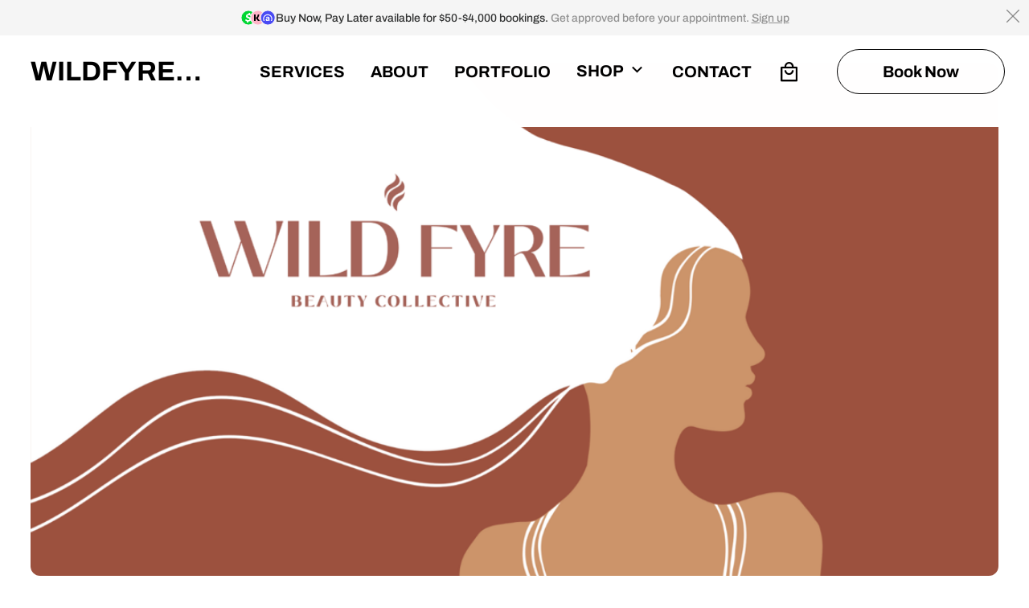

--- FILE ---
content_type: text/html; charset=utf-8
request_url: https://wildfyrebeautycollective.glossgenius.com/
body_size: 21671
content:
<!DOCTYPE html><html lang="en"><head><meta charSet="utf-8"/><link rel="shortcut icon" href="/favicon.ico"/><link rel="preconnect" href="https://static.glossgenius.com"/><meta http-equiv="x-ua-compatible" content="ie=edge"/><meta name="viewport" content="width=device-width, initial-scale=1"/><meta property="og:type" content="website"/><meta property="fb:app_id" content="342526522936658"/><meta name="twitter:card" content="summary"/><meta name="twitter:site" content="@glossgenius"/><meta name="keywords" content="stylist,glossgenius,beauty"/><title>Wildfyre Beauty Collective</title><meta property="og:title" content="Wildfyre Beauty Collective"/><meta name="twitter:title" content="Wildfyre Beauty Collective"/><meta property="og:image" content="https://static.glossgenius.com/public/salon/02cbd1fa346a75bd67fe8eee19e8be04e3c7b362/website_cover_image/0a07ddaf4d2c55992756710275664f1b.png"/><meta name="twitter:image" content="https://static.glossgenius.com/public/salon/02cbd1fa346a75bd67fe8eee19e8be04e3c7b362/website_cover_image/0a07ddaf4d2c55992756710275664f1b.png"/><meta name="next-head-count" content="15"/><link data-next-font="size-adjust" rel="preconnect" href="/" crossorigin="anonymous"/><link rel="preload" href="/_next/static/css/f6b14bd968825abc.css" as="style"/><link rel="stylesheet" href="/_next/static/css/f6b14bd968825abc.css" data-n-g=""/><noscript data-n-css=""></noscript><script defer="" nomodule="" src="/_next/static/chunks/polyfills-42372ed130431b0a.js"></script><script src="/_next/static/chunks/webpack-6cbf774b3f0107f5.js" defer=""></script><script src="/_next/static/chunks/framework-c6ee5607585ef091.js" defer=""></script><script src="/_next/static/chunks/main-2a429554546a8015.js" defer=""></script><script src="/_next/static/chunks/pages/_app-77103dac6735f18a.js" defer=""></script><script src="/_next/static/chunks/pages/index-94353fec64ea2e80.js" defer=""></script><script src="/_next/static/587356ff8374eea739890ada726fb4af66e390e1/_buildManifest.js" defer=""></script><script src="/_next/static/587356ff8374eea739890ada726fb4af66e390e1/_ssgManifest.js" defer=""></script><style id="__jsx-4032195820">@font-face {
          font-family: BaseFont;
          font-weight: 400;
          src: url('/assets/themes/canvas/Archivo-Medium.ttf');
        }
 @font-face {
          font-family: HeadingFont;
          font-weight: 800;
          src: url('/assets/themes/canvas/Archivo-Bold.ttf');
        }
 :root{--palette-neutral-grey:#c4bcb9;
     --accent-primary: linear-gradient(to right, #134032 0%, #01865D 100%);
    
     
     --accent-primary-vertical: linear-gradient(to bottom, #134032 0%, #01865D 100%);
         --accent-gradient-primary: #134032;
         --accent-gradient-secondary: #01865D;
         
    
     
     --accent-secondary: #5A5E6D;
     --accent-secondary-10: #5a5e6d1a;
     --accent-secondary-20: #5a5e6d33;
     --accent-secondary-25: #5a5e6d40;
     --accent-secondary-40: #5a5e6d66;
     --accent-secondary-50: #5a5e6d80;
     --accent-secondary-60: #5a5e6d99;
     
     --accent-tertiary: #727587;
     --accent-tertiary-10: #7275871a;
     --accent-tertiary-20: #72758733;
     --accent-tertiary-25: #72758740;
     --accent-tertiary-40: #72758766;
     --accent-tertiary-50: #72758780;
     --accent-tertiary-60: #72758799;
     
     --text-primary: #000000;
     --text-primary-10: #0000001a;
     --text-primary-20: #00000033;
     --text-primary-25: #00000040;
     --text-primary-40: #00000066;
     --text-primary-50: #00000080;
     --text-primary-60: #00000099;
     
     --text-secondary: #000000;
     --text-secondary-10: #0000001a;
     --text-secondary-20: #00000033;
     --text-secondary-25: #00000040;
     --text-secondary-40: #00000066;
     --text-secondary-50: #00000080;
     --text-secondary-60: #00000099;
     
     --text-tertiary: #9295A5;
     --text-tertiary-10: #9295a51a;
     --text-tertiary-20: #9295a533;
     --text-tertiary-25: #9295a540;
     --text-tertiary-40: #9295a566;
     --text-tertiary-50: #9295a580;
     --text-tertiary-60: #9295a599;
     
     --text-active: #FFFFFF;
     --text-active-10: #ffffff1a;
     --text-active-20: #ffffff33;
     --text-active-25: #ffffff40;
     --text-active-40: #ffffff66;
     --text-active-50: #ffffff80;
     --text-active-60: #ffffff99;
     
     --text-error: #ff5454;
     --text-error-10: #ff54541a;
     --text-error-20: #ff545433;
     --text-error-25: #ff545440;
     --text-error-40: #ff545466;
     --text-error-50: #ff545480;
     --text-error-60: #ff545499;
     
     --bg-primary: #FFFFFF;
     --bg-primary-10: #ffffff1a;
     --bg-primary-20: #ffffff33;
     --bg-primary-25: #ffffff40;
     --bg-primary-40: #ffffff66;
     --bg-primary-50: #ffffff80;
     --bg-primary-60: #ffffff99;
     
     --bg-secondary: #FFFFFF;
     --bg-secondary-10: #ffffff1a;
     --bg-secondary-20: #ffffff33;
     --bg-secondary-25: #ffffff40;
     --bg-secondary-40: #ffffff66;
     --bg-secondary-50: #ffffff80;
     --bg-secondary-60: #ffffff99;
     
     --bg-tertiary: #000000;
     --bg-tertiary-10: #0000001a;
     --bg-tertiary-20: #00000033;
     --bg-tertiary-25: #00000040;
     --bg-tertiary-40: #00000066;
     --bg-tertiary-50: #00000080;
     --bg-tertiary-60: #00000099;
     
     --bg-active: #FFCBE4;
     --bg-active-10: #ffcbe41a;
     --bg-active-20: #ffcbe433;
     --bg-active-25: #ffcbe440;
     --bg-active-40: #ffcbe466;
     --bg-active-50: #ffcbe480;
     --bg-active-60: #ffcbe499;
     
     --bg-error: #21242A;
     --bg-error-10: #21242a1a;
     --bg-error-20: #21242a33;
     --bg-error-25: #21242a40;
     --bg-error-40: #21242a66;
     --bg-error-50: #21242a80;
     --bg-error-60: #21242a99;
     
          --focus-box-shadow: 0 0 0 1px var(--accent-tertiary);--focus-box-shadow-thick:0 0 0 3px var(--accent-tertiary);--max-content-width:1497px;--min-button-width-desktop:13rem;--min-button-width-mobile:9rem;--font-heading-ratio:1;--font-body-ratio:1}.brand-primary-color{background:var(--accent-primary)}html{background:var(--bg-primary)}.hidden{clip:rect(0 0 0 0);-webkit-clip-path:inset(50%);clip-path:inset(50%);height:1px;overflow:hidden;position:absolute;white-space:nowrap;width:1px}</style></head><body><div id="__next"><svg width="0" height="0" style="display:block" class="jsx-4032195820"><defs class="jsx-4032195820"><linearGradient id="brand-primary-color" x1="0" y1="0" x2="100%" y2="0" class="jsx-4032195820"><stop offset="0" stop-color="#134032" class="jsx-4032195820"></stop><stop offset="1" stop-color="#01865D" stop-opacity="0" class="jsx-4032195820"></stop></linearGradient></defs></svg><div class="CanvasLayout_canvas__90jYV" style="--banner-height:0px"><div data-testid="buy-now-pay-later-banner" class="BuyNowPayLaterBanner_root__UF5Tt BuyNowPayLaterBanner_isHidden__HXt6V"><div class="BuyNowPayLaterBanner_container__pNKS6"><div class="BuyNowPayLaterBanner_logoContainer__99cRr"></div><div class="BuyNowPayLaterBanner_mobileTextContainer__CmR6E"><a href="https://glossgenius.com/how-buynowpaylater-works" target="_blank" rel="noopener noreferrer"><span class="BuyNowPayLaterBanner_link__cdVoI">Buy Now, Pay Later</span></a><span> <!-- -->available in-person</span></div><div class="BuyNowPayLaterBanner_desktopTextContainer__qVbVw"><span>Buy Now, Pay Later available for $50-$4,000 bookings.<!-- --> </span><span class="BuyNowPayLaterBanner_secondaryText__jUbwx">Get approved before your appointment.<!-- --> </span><a href="https://glossgenius.com/how-buynowpaylater-works" target="_blank" rel="noopener noreferrer"><span class="BuyNowPayLaterBanner_link__cdVoI">Sign up</span></a></div></div><button aria-label="Dismiss banner" type="button" class="BuyNowPayLaterBanner_closeButton__yscAi"><svg width="16" height="16" fill="none" xmlns="http://www.w3.org/2000/svg"><path d="M.292 16a.309.309 0 0 1-.206-.084.28.28 0 0 1 0-.404L15.51.086a.28.28 0 0 1 .404 0 .28.28 0 0 1 0 .404L.49 15.916A.26.26 0 0 1 .292 16Z" fill="#121215"></path><path d="M15.716 16a.309.309 0 0 1-.206-.084L.086.49a.28.28 0 0 1 0-.404.28.28 0 0 1 .404 0l15.424 15.426a.28.28 0 0 1 0 .404.25.25 0 0 1-.198.084Z" fill="#121215"></path></svg></button></div><nav class="Navigation_root__JOzvk" aria-label="main navigation"><div id="top-of-nav"></div><div id="nav-bar" data-testid="nav-bar" class="Navigation_container__wC_rY"><div class="Navigation_title__o9oBJ"><a href="/">WILDFYRE BEAUTY COLLECTIVE</a></div><div data-testid="nav-overlay" class="Navigation_overlay__BYXPt Navigation_overlayClosed__kLfPY" aria-hidden="true"></div><div class="CanvasAnimatedTile_animateIn__i28gb CanvasAnimatedTile_navContainer__Dahy1"><div class="Navigation_desktopFlexContainer__8Lhbe"><a class="Navigation_desktopTitle__c_k9Q" href="/"><h1 class="Heading_heading__IvTjx Navigation_navBusinessName__0IpRy">WILDFYRE BEAUTY COLLECTIVE</h1></a><ul class="Navigation_desktopNav__auzCf Navigation_menu__1bcRd"><li class="Navigation_navItem__X1ktv"><a class="" href="/services">Services</a></li><li class="Navigation_navItem__X1ktv"><a class="" href="/about">About</a></li><li class="Navigation_navItem__X1ktv"><a class="" href="/portfolio">Portfolio</a></li><li class="Navigation_navItem__X1ktv Navigation_hasSubNav__0Gs0T"><span role="button" tabindex="0">Shop<span class="GlossIcon_root__K9N5L Navigation_subNavArrow___A5Y_" style="--glossicon-size:24px"><i class="ri-arrow-down-s-line"></i></span></span><ul class="Navigation_subNav__DeQoe"><li class="Navigation_subNavItem__yHvy_"><a class="" href="/shop/packages">Packages</a></li></ul></li><li class="Navigation_navItem__X1ktv"><a class="" href="/contact">Contact</a></li><li class="Navigation_navItem__X1ktv Navigation_bagItem__2v_T2"><a class="" aria-label="Bag preview" href="/shop/bag"><div class="BagCounter_wrapper__zafkZ Navigation_bagCounter__x8T17"><span class="GlossIcon_root__K9N5L BagCounter_icon__mo6LC" style="--glossicon-size:28px"><i class="ri-shopping-bag-4-line"></i></span></div></a></li><li class="Navigation_navItem__X1ktv Navigation_bookNowCTA__p86Md"><a class="" href="/book"><div data-testid="book-now"><span class="Navigation_fullText__fsN34">Book Now</span><span class="Navigation_minimalText__seJ4D">Book</span></div></a></li></ul></div></div><div class="Navigation_combinedNavigation__0FFE5"><button class="Button_root__kEMCx Button_transparent__cfDRh Button_default__WE3Gu Navigation_bagButton__vq923 Navigation_hideOnDesktop__DbOx8" type="button" title="Bag preview" data-bag-button="true"><span class="Layers_layers__kAIXF"><span class="Layers_layer__wBVJZ" aria-hidden="false"><span class="Button_content__QNonG"><div class="BagCounter_wrapper__zafkZ"><span class="GlossIcon_root__K9N5L BagCounter_icon__mo6LC" style="--glossicon-size:28px"><i class="ri-shopping-bag-4-line"></i></span></div></span></span></span></button><button title="Navigation Menu" class="Navigation_button__CEWYT" type="button" aria-expanded="false"><svg width="38" height="16" fill="none" xmlns="http://www.w3.org/2000/svg" class=""><g stroke="#F3F9FF" stroke-width="1.5" stroke-linecap="round"><path d="M1.494 1.5h35M1.494 14.5h35"></path></g></svg></button></div><div class="Navigation_menuContainer__dOUqu Navigation_menuContainerClosed__ZVVif"><div class="Navigation_headerContent__eaG0f"><h2 class="Heading_heading__IvTjx">WILDFYRE BEAUTY COLLECTIVE</h2><div class="Navigation_closeButtonContainer__4WQFC"><button title="Close the navigation menu" type="button"><svg width="16" height="16" fill="none" xmlns="http://www.w3.org/2000/svg" class="Navigation_closeIcon__wpsGI"><path d="M.292 16a.309.309 0 0 1-.206-.084.28.28 0 0 1 0-.404L15.51.086a.28.28 0 0 1 .404 0 .28.28 0 0 1 0 .404L.49 15.916A.26.26 0 0 1 .292 16Z" fill="#121215"></path><path d="M15.716 16a.309.309 0 0 1-.206-.084L.086.49a.28.28 0 0 1 0-.404.28.28 0 0 1 .404 0l15.424 15.426a.28.28 0 0 1 0 .404.25.25 0 0 1-.198.084Z" fill="#121215"></path></svg></button></div></div><ul class="Navigation_mobileNav__kKk_j Navigation_menu__1bcRd"><li class="Navigation_navItem__X1ktv"><a class="" href="/book"><div data-testid="book-now" class="Navigation_bookNowCTA__p86Md"><span class="Navigation_fullText__fsN34">Book Now</span><span class="Navigation_minimalText__seJ4D">Book Now</span></div></a></li><li class="Navigation_navItem__X1ktv Navigation_aboutPage__0fHUc"><a class="" href="/about">About</a></li><li class="Navigation_navItem__X1ktv Navigation_servicesWithNoTeam__9PHEt"><a class="" href="/services">Services</a></li><li class="Navigation_navItem__X1ktv Navigation_portfolioPage__RTPWO"><a class="" href="/portfolio">Portfolio</a></li><li class="Navigation_navItem__X1ktv"><a class="" href="/shop/packages">Packages</a></li><li class="Navigation_navItem__X1ktv Navigation_contactsPagePortfolioPersist__gBC5i"><a class="" href="/contact">Contact</a></li></ul><div class="Navigation_copyright__gkCLF"><div><a href="https://glossgenius.com" target="_blank" rel="noopener noreferrer"><svg width="125" height="13" fill="none" xmlns="http://www.w3.org/2000/svg" class="Navigation_poweredBy__B_ldU"><path d="M.127 9V.235h3.356c.525 0 .993.104 1.402.313.417.2.747.488.99.864.241.375.362.83.362 1.365v.162c0 .526-.125.981-.375 1.365a2.37 2.37 0 0 1-.99.864c-.417.2-.88.3-1.39.3H1.18V9H.127Zm1.052-4.483h2.19c.56 0 1.003-.138 1.328-.413.326-.284.489-.68.489-1.19V2.79c0-.509-.163-.901-.489-1.177-.317-.284-.76-.426-1.327-.426H1.179v3.331Zm9.649 4.658c-1.044 0-1.879-.3-2.505-.901-.617-.61-.926-1.495-.926-2.655V3.616c0-1.16.309-2.041.926-2.642.626-.61 1.461-.915 2.505-.915 1.052 0 1.886.305 2.504.915.626.6.94 1.481.94 2.642v2.003c0 1.16-.314 2.045-.94 2.655-.618.6-1.453.901-2.504.901Zm0-.939c.76 0 1.348-.225 1.765-.676.418-.46.626-1.094.626-1.903V3.578c0-.81-.208-1.44-.626-1.89-.417-.46-1.006-.69-1.765-.69-.752 0-1.336.23-1.753.69-.418.45-.626 1.08-.626 1.89v2.079c0 .81.208 1.444.626 1.903.417.45 1.001.676 1.753.676ZM16.827 9 15.399.235h1.052l1.24 8.089h.175l1.616-8.09h1.878l1.603 8.09h.175l1.24-8.09h1.051L24.002 9h-1.878L20.508.86h-.175L18.718 9h-1.891Zm10.067 0V.235h5.397v.951h-4.345v2.93h3.995v.952h-3.995v2.98h4.408V9h-5.46Zm7.056 0V.235h3.544c.542 0 1.018.096 1.427.288.418.183.743.45.977.801.234.342.35.756.35 1.24v.138c0 .576-.137 1.03-.413 1.364a2.04 2.04 0 0 1-.976.677v.175c.3.008.546.108.738.3.2.184.3.464.3.84V9H38.86V6.183c0-.25-.071-.443-.213-.576-.134-.134-.338-.2-.614-.2h-3.03V9H33.95Zm1.052-4.545h2.392c.576 0 1.018-.138 1.327-.414.317-.283.476-.676.476-1.177v-.087c0-.501-.155-.89-.464-1.165-.308-.284-.755-.426-1.34-.426h-2.391v3.269ZM41.85 9V.235h5.396v.951h-4.345v2.93h3.995v.952H42.9v2.98h4.408V9h-5.46Zm6.642 0v-.94h1.227V1.175h-1.227v-.94h3.419c1.151 0 2.04.293 2.667.877.634.585.951 1.482.951 2.692v1.628c0 1.22-.317 2.12-.951 2.705-.627.576-1.516.864-2.668.864h-3.418Zm2.279-.952h1.14c.851 0 1.494-.208 1.928-.626.434-.417.651-1.064.651-1.94V3.765c0-.893-.217-1.544-.651-1.953-.434-.41-1.077-.614-1.928-.614h-1.14v6.85Zm9.24.952v-.94h1.227V1.175h-1.227v-.94h4.395c.51 0 .96.093 1.353.276.4.184.71.443.926.777.226.325.338.71.338 1.152v.1c0 .409-.08.747-.238 1.014a2.006 2.006 0 0 1-.563.614c-.217.142-.43.246-.639.313v.175c.209.05.426.15.651.3.226.142.414.347.564.614.159.267.238.605.238 1.014v.126c0 .475-.117.889-.35 1.24a2.184 2.184 0 0 1-.94.788c-.392.175-.843.263-1.352.263H60.01Zm2.279-.952h1.991c.55 0 .972-.129 1.265-.388.292-.259.438-.61.438-1.052v-.112c0-.443-.146-.793-.438-1.052-.293-.259-.714-.388-1.265-.388H62.29v2.992Zm0-3.944h2.029c.5 0 .901-.125 1.202-.376.3-.258.45-.597.45-1.014V2.59c0-.426-.15-.764-.45-1.014-.293-.26-.693-.389-1.202-.389H62.29v2.918ZM70.786 9V5.657L67.668.235h1.203l2.354 4.207h.175L73.754.235h1.202l-3.118 5.422V9h-1.052Z" fill="#000"></path></svg><svg xmlns="http://www.w3.org/2000/svg" width="125" height="13" fill="none" viewBox="0 0 854 89" class="Navigation_ggLogoSVG__V9SB8"><path fill="url(#GG_Logo_Black_svg__a)" fill-rule="evenodd" d="M84.406 39.85a4.657 4.657 0 0 1 4.657 4.65v27.29c0 9.415-7.644 17.05-17.068 17.05H17.363C7.939 88.843.294 81.206.294 71.79V17.21C.294 7.795 7.94.158 17.362.158h127.557v9.303H17.362a7.749 7.749 0 0 0-7.756 7.748v54.58a7.75 7.75 0 0 0 7.756 7.748h54.634a7.749 7.749 0 0 0 7.755-7.748V44.5a4.658 4.658 0 0 1 4.655-4.65Z" clip-rule="evenodd"></path><path fill="#000" fill-rule="evenodd" d="M210.797 43.697h20.165v1.164a26.625 26.625 0 0 1-4.642 15.263 21.664 21.664 0 0 1-7.935 6.548 21.741 21.741 0 0 1-10.052 2.154 24.573 24.573 0 0 1-17.862-7.18 24.873 24.873 0 0 1-5.434-8.182 24.806 24.806 0 0 1-1.795-9.655c0-14.075 10.793-25.018 25.24-25.018a24.04 24.04 0 0 1 14.793 4.84 29.605 29.605 0 0 1 5.595 5.732l-3.999 3.626a25.287 25.287 0 0 0-4.555-5.063 17.734 17.734 0 0 0-11.809-4.023c-11.674 0-19.807 8.777-19.807 20.017 0 13.208 10.522 19.868 19.659 19.868a16.823 16.823 0 0 0 14.804-8.12 15.273 15.273 0 0 0 1.956-6.883h-14.322v-5.088Zm56.658-24.09V62.91h13.344v5.075h-18.705V19.608h5.361Zm61.67-.79c-13.914 0-25.154 10.596-25.154 25.017a25.177 25.177 0 0 0 25.166 24.657 25.138 25.138 0 0 0 17.616-7.19 25.202 25.202 0 0 0 7.551-17.468c0-14.42-11.265-25.017-25.179-25.017Zm-16.191 35.86a19.725 19.725 0 0 1-3.454-10.843h-.013a19.74 19.74 0 0 1 5.683-14.063 19.98 19.98 0 0 1 6.4-4.333 19.46 19.46 0 0 1 7.575-1.546 19.69 19.69 0 0 1 10.893 3.293 19.67 19.67 0 0 1 7.242 8.776 19.677 19.677 0 0 1 1.164 11.313 19.608 19.608 0 0 1-5.299 10.065 19.652 19.652 0 0 1-9.989 5.447 19.688 19.688 0 0 1-11.327-1.003 19.596 19.596 0 0 1-8.875-7.105Zm92.952-25.5a11.813 11.813 0 0 0-2.823-3.614 8.664 8.664 0 0 0-5.446-1.671c-4.791 0-8.121 2.97-8.121 7.513a5.045 5.045 0 0 0 .409 2.327 5.03 5.03 0 0 0 1.411 1.882 15.797 15.797 0 0 0 5.05 3.033l4.642 2.03a23.499 23.499 0 0 1 7.514 4.568 11.74 11.74 0 0 1 2.674 4.022c.607 1.51.879 3.132.817 4.767 0 8.925-6.598 14.866-15.3 14.866a14.434 14.434 0 0 1-10.522-3.911 17.482 17.482 0 0 1-4.493-8.592l5.223-1.447c.32 2.3 1.33 4.449 2.897 6.163a9.483 9.483 0 0 0 3.206 2.08c1.199.46 2.48.666 3.763.606 6.598 0 9.656-4.717 9.656-9.581a7.162 7.162 0 0 0-.57-3.095 7.221 7.221 0 0 0-1.819-2.562 21.497 21.497 0 0 0-5.793-3.342l-4.358-2.03a21.389 21.389 0 0 1-6.437-3.986 10.046 10.046 0 0 1-3.33-7.91c0-7.514 5.731-12.478 13.567-12.478 2.748-.12 5.464.629 7.762 2.141a14.607 14.607 0 0 1 4.716 5.373l-4.245 2.859-.05-.012v.001Zm55.729-3.614a11.525 11.525 0 0 1 2.835 3.614h.012l4.32-2.848a14.499 14.499 0 0 0-4.717-5.372 13.072 13.072 0 0 0-7.76-2.141c-7.836 0-13.555 4.964-13.555 12.477a10.019 10.019 0 0 0 .779 4.333 10.228 10.228 0 0 0 2.563 3.578 21.007 21.007 0 0 0 6.437 3.985l4.345 2.03a21.537 21.537 0 0 1 5.805 3.343 7.094 7.094 0 0 1 1.832 2.562 7.16 7.16 0 0 1 .57 3.095c0 4.865-3.132 9.582-9.73 9.582a9.288 9.288 0 0 1-3.763-.607 9.564 9.564 0 0 1-3.194-2.08 11.455 11.455 0 0 1-2.909-6.164l-5.211 1.447a17.493 17.493 0 0 0 4.493 8.592 14.3 14.3 0 0 0 4.866 3.02 14.39 14.39 0 0 0 5.656.89c8.702 0 15.3-5.94 15.3-14.866a11.559 11.559 0 0 0-.804-4.753 11.742 11.742 0 0 0-2.674-4.023 23.774 23.774 0 0 0-7.514-4.568l-4.642-2.03a15.716 15.716 0 0 1-5.075-3.045 5.037 5.037 0 0 1-1.411-1.882 5.037 5.037 0 0 1-.409-2.327c0-4.543 3.33-7.513 8.108-7.513a8.668 8.668 0 0 1 5.447 1.67Zm79.756 19.21h20.301c0 4.421-.941 10.807-4.939 15.883-4.296 5.434-10.795 8.12-18.196 8.12-14.224 0-25.018-10.447-25.018-24.868s11.165-24.944 25.24-24.944a23.477 23.477 0 0 1 15.152 5.211 28.024 28.024 0 0 1 5.806 6.104l-2.539 2.03a22.114 22.114 0 0 0-4.642-5.373 21.747 21.747 0 0 0-13.864-5.075c-12.404 0-21.824 9.866-21.824 22.183s9.137 21.836 21.602 21.836c8.269 0 14.21-4.209 16.823-8.195a21.631 21.631 0 0 0 3.217-10.015h-17.131v-2.896h.012Zm54.628-22.231h19.979l.012.013v-2.947h-23.21v48.351h23.222v-2.896h-20.003V42.941h19.583v-2.847h-19.583V22.542Zm50.381 45.442V19.1l40.615 42.497V19.609h3.217V69.22l-40.614-42.495v41.258h-3.218Zm81.539 0V19.608H724.7v48.376h3.219Zm37.52-48.376v30.254c0 4.568.21 7.513 2.029 10.447 2.823 4.569 8.121 5.584 11.241 5.584 3.119 0 8.417-1.078 11.24-5.584 1.819-2.896 2.042-5.867 2.042-10.447V19.61h3.219v30.253c0 5.285-.298 8.764-2.761 12.403-3.627 5.286-9.346 6.524-13.703 6.524-4.357 0-10.076-1.238-13.703-6.524-2.464-3.627-2.761-7.105-2.761-12.403V19.61h3.157v-.002Zm79.817 3.826a10.34 10.34 0 0 1 3.876 4.369v-.012l2.45-1.956a13.079 13.079 0 0 0-4.926-5.125 13.01 13.01 0 0 0-6.883-1.758c-8.64 0-12.404 6.45-12.404 12.032a10.346 10.346 0 0 0 1.523 5.52c1.659 2.75 4.048 4.061 8.839 6.376 3.998 1.968 6.82 3.417 8.194 4.209 3.652 2.253 4.729 5 4.729 7.625 0 6.376-5.149 11.166-11.673 11.166a11.442 11.442 0 0 1-5.001-1.04 11.583 11.583 0 0 1-4.073-3.082 16.857 16.857 0 0 1-2.612-4.642l-2.76 1.3a16.114 16.114 0 0 0 3.132 5.285 13.845 13.845 0 0 0 5.025 3.863 13.743 13.743 0 0 0 6.215 1.212c8.206 0 15.027-6.015 15.027-14.136a10.729 10.729 0 0 0-1.311-5.373 10.603 10.603 0 0 0-3.838-3.985c-1.909-1.336-3.722-2.209-6.681-3.633a384.26 384.26 0 0 1-2.975-1.443l-.082-.04c-4.824-2.369-8.398-4.123-8.398-9.305a8.693 8.693 0 0 1 .57-3.503 8.391 8.391 0 0 1 1.931-2.984 8.48 8.48 0 0 1 2.971-1.943 8.451 8.451 0 0 1 3.504-.57 10.38 10.38 0 0 1 5.631 1.573Z" clip-rule="evenodd"></path><defs><linearGradient id="GG_Logo_Black_svg__a" x1="0.294" x2="123.411" y1="34.117" y2="34.117" gradientUnits="userSpaceOnUse"><stop stop-color="#EA5188"></stop><stop offset="0.484" stop-color="#F5845A"></stop><stop offset="0.766" stop-color="#FFC979"></stop><stop offset="1" stop-color="#FFC978" stop-opacity="0"></stop></linearGradient></defs></svg></a></div></div></div></div></nav><div class="CanvasLayout_layout__ggou2"><main class="CanvasHome_homePage__s_hYj"><div class="CanvasHome_heroContainer__XQTRK"><section class="Hero_hero__4wRun"><figure class="Hero_background__IjEQ_" style="background-image:url(https://static.glossgenius.com/public/salon/02cbd1fa346a75bd67fe8eee19e8be04e3c7b362/website_cover_image/0a07ddaf4d2c55992756710275664f1b.png)"></figure></section><div class="CanvasHome_headerContainer__eSzO7"><h1 class="CanvasHome_homeHeader__j2XJi" style="font-size:inherit">WILDFYRE BEAUTY COLLECTIVE</h1></div></div><section class="CanvasHome_services__MTsnn CanvasHome_lightMode__6Qhud"><div class="CanvasHome_servicesLink__qI9ak"><h2 class="Heading_heading__IvTjx">Services</h2><a href="/services">Book Now</a></div><div class="CanvasHome_servicesListContainer__5w842"><div class="CanvasAnimatedTile_animateIn__i28gb CanvasAnimatedTile_serviceAnimatedTile__js0gf"><div><article class="Item_root__rRUI4"><div class="Item_header__WtaXm" style="background-image:url(https://static.glossgenius.com/public/service/6863d67a8d6f092b629a1bd061eda44c60593e8c/image/b9456fef22d477d4d1d1a4d860522176.jpg)"><img class="Item_image__qwQFY" src="https://static.glossgenius.com/public/service/6863d67a8d6f092b629a1bd061eda44c60593e8c/image/b9456fef22d477d4d1d1a4d860522176.jpg" alt="Custom Lightening"/></div><div class="Item_main__wv1lz"><div class="Item_description___fjTF"><h2 class="Item_title__3iAIm">Custom Lightening</h2><button class="Item_button__ndUTu" type="button" title="Book Custom Lightening" name="Book"><span class="CanvasService_buttonText__Dd2VJ">Book</span></button></div><div class="Item_details__FJoRm"><p class="CanvasService_summary__XzaF6">Custom brightening. Includes toner, blow dry or dusting haircut. Contact Salon for pricing</p><div class="CanvasService_details__uKOcM"><span class="CanvasService_options__y4InS"><span class="CanvasService_option__lEb8L"><b>Price:</b> <!-- -->Price Varies</span><span class="CanvasService_option__lEb8L"><b>Duration:</b> <!-- -->180 min</span></span></div></div></div></article></div></div><div class="CanvasAnimatedTile_animateIn__i28gb CanvasAnimatedTile_serviceAnimatedTile__js0gf"><div><article class="Item_root__rRUI4"><div class="Item_header__WtaXm" style="background-image:url(https://static.glossgenius.com/public/service/505ebeceb5bc2276949dc2f8127d017b641a7b5c/image/2280fb179075a650ca76c7d91a51d3e9.jpg)"><img class="Item_image__qwQFY" src="https://static.glossgenius.com/public/service/505ebeceb5bc2276949dc2f8127d017b641a7b5c/image/2280fb179075a650ca76c7d91a51d3e9.jpg" alt="Root Touchup Including Haircut"/></div><div class="Item_main__wv1lz"><div class="Item_description___fjTF"><h2 class="Item_title__3iAIm">Root Touchup Including Haircut</h2><button class="Item_button__ndUTu" type="button" title="Book Root Touchup Including Haircut" name="Book"><span class="CanvasService_buttonText__Dd2VJ">Book</span></button></div><div class="Item_details__FJoRm"><p class="CanvasService_summary__XzaF6">Custom root color to cover grey including haircut</p><div class="CanvasService_details__uKOcM"><span class="CanvasService_options__y4InS"><span class="CanvasService_option__lEb8L"><b>Price:</b> <!-- -->$140+</span><span class="CanvasService_option__lEb8L"><b>Duration:</b> <!-- -->105 min</span></span></div></div></div></article></div></div><div class="CanvasAnimatedTile_animateIn__i28gb CanvasAnimatedTile_serviceAnimatedTile__js0gf"><div><article class="Item_root__rRUI4"><div class="Item_header__WtaXm" style="background-image:url(https://static.glossgenius.com/public/service/6097fa0448162fe3a431edc2b329dccecd8de055/image/855e586e4040fcf2a4e9bcc0aeffc5d1.jpg)"><img class="Item_image__qwQFY" src="https://static.glossgenius.com/public/service/6097fa0448162fe3a431edc2b329dccecd8de055/image/855e586e4040fcf2a4e9bcc0aeffc5d1.jpg" alt="Haircut"/></div><div class="Item_main__wv1lz"><div class="Item_description___fjTF"><h2 class="Item_title__3iAIm">Haircut</h2><button class="Item_button__ndUTu" type="button" title="Book Haircut" name="Book"><span class="CanvasService_buttonText__Dd2VJ">Book</span></button></div><div class="Item_details__FJoRm"><p class="CanvasService_summary__XzaF6">Let us customize a haircut designed especially for you. This service includes a relaxing shampoo and finishes with a style that leaved you feeling refreshed and renewed.</p><div class="CanvasService_details__uKOcM"><span class="CanvasService_options__y4InS"><span class="CanvasService_option__lEb8L"><b>Price:</b> <!-- -->$70</span><span class="CanvasService_option__lEb8L"><b>Duration:</b> <!-- -->45 min</span></span></div></div></div></article></div></div><div class="CanvasAnimatedTile_animateIn__i28gb CanvasAnimatedTile_serviceAnimatedTile__js0gf"><div><article class="Item_root__rRUI4"><div class="Item_header__WtaXm" style="background-image:url(https://static.glossgenius.com/public/service/07744d0d7d21ee65f42f6af6e2fef7b084210516/image/43c85cc24e75cee5b357aab5cf0a64a6.jpg)"><img class="Item_image__qwQFY" src="https://static.glossgenius.com/public/service/07744d0d7d21ee65f42f6af6e2fef7b084210516/image/43c85cc24e75cee5b357aab5cf0a64a6.jpg" alt="Partial Custom Lightening"/></div><div class="Item_main__wv1lz"><div class="Item_description___fjTF"><h2 class="Item_title__3iAIm">Partial Custom Lightening</h2><button class="Item_button__ndUTu" type="button" title="Book Partial Custom Lightening" name="Book"><span class="CanvasService_buttonText__Dd2VJ">Book</span></button></div><div class="Item_details__FJoRm"><div class="CanvasService_details__uKOcM"><span class="CanvasService_options__y4InS"><span class="CanvasService_option__lEb8L"><b>Price:</b> <!-- -->$150+</span><span class="CanvasService_option__lEb8L"><b>Duration:</b> <!-- -->120 min</span></span></div></div></div></article></div></div></div><div class="CanvasCTAViewMore_wrapper__ivIeY"><span class="undefined"><a href="/services">View All Services</a></span></div></section></main><div class="CanvasHome_marquee__Ftr_l"><div class="Marquee_root__2Z7uF"><div class="Marquee_container__tq6GP Marquee_halfMarquee__LBPYz" style="animation-duration:413s"><ul><li><p> • </p><p>CUSTOM LIGHTENING</p></li><li><p> • </p><p>ROOT TOUCHUP INCLUDING HAIRCUT</p></li><li><p> • </p><p>HAIRCUT</p></li><li><p> • </p><p>PARTIAL CUSTOM LIGHTENING</p></li><li><p> • </p><p>ROOT TOUCHUP INCLUDING BLOWDRY</p></li><li><p> • </p><p>VIVID HAIR COLOR</p></li><li><p> • </p><p>CONDITIONING TREATMENT</p></li><li><p> • </p><p>ROOT TOUCHUP (LEAVE WET)</p></li><li><p> • </p><p>SHORT HAIR CUT</p></li><li><p> • </p><p>CLIPPER CUT</p></li><li><p> • </p><p>HAIRCUT (EXTRA LONG/THICK HAIR)</p></li><li><p> • </p><p>COLOR SCALP TO ENDS WITH HAIRCUT</p></li><li><p> • </p><p>BROW WAX, TINT, &amp; LASH TINT</p></li><li><p> • </p><p>ON SCALP BLEACH AND TONE</p></li><li><p> • </p><p>BANG TRIM</p></li><li><p> • </p><p>BLOWOUT</p></li><li><p> • </p><p>ALT STYLE</p></li><li><p> • </p><p>CHILD’S HAIRCUT</p></li><li><p> • </p><p>BROW TINT</p></li><li><p> • </p><p>LASH TINT</p></li><li><p> • </p><p>BROW WAX &amp; TINT</p></li><li><p> • </p><p>BROW WAX</p></li><li><p> • </p><p>COLOR SCALP TO ENDS (LEAVE WET)</p></li><li><p> • </p><p>COLOR SCALP TO ENDS WITH BLOWDRY</p></li><li><p> • </p><p>SCALP SCRUB</p></li><li><p> • </p><p>PERM (SHORT HAIR)</p></li><li><p> • </p><p>PERM (LONG HAIR/THICK HAIR)</p></li><li><p> • </p><p>TINSEL</p></li><li><p> • </p><p>SMOOTHING TREATMENT</p></li><li><p> • </p><p>SPECIAL OCCASION HAIRSTYLE</p></li><li><p> • </p><p>PERM CONSULTATION</p></li><li><p> • </p><p>CUSTOM COLOR CONSULTATION</p></li><li><p> • </p><p>SMOOTHING TREATMENT CONSULTATION</p></li><li><p> • </p><p>VIVID EXTENSION</p></li><li><p> • </p><p>FUSION EXTENTIONS</p></li><li><p> • </p><p>EXTENTION REMOVAL</p></li><li><p> • </p><p>LIP WAX</p></li><li><p> • </p><p>EXTENTION CONSULTATION</p></li></ul><ul aria-hidden="true"><li><p> • </p><p>CUSTOM LIGHTENING</p></li><li><p> • </p><p>ROOT TOUCHUP INCLUDING HAIRCUT</p></li><li><p> • </p><p>HAIRCUT</p></li><li><p> • </p><p>PARTIAL CUSTOM LIGHTENING</p></li><li><p> • </p><p>ROOT TOUCHUP INCLUDING BLOWDRY</p></li><li><p> • </p><p>VIVID HAIR COLOR</p></li><li><p> • </p><p>CONDITIONING TREATMENT</p></li><li><p> • </p><p>ROOT TOUCHUP (LEAVE WET)</p></li><li><p> • </p><p>SHORT HAIR CUT</p></li><li><p> • </p><p>CLIPPER CUT</p></li><li><p> • </p><p>HAIRCUT (EXTRA LONG/THICK HAIR)</p></li><li><p> • </p><p>COLOR SCALP TO ENDS WITH HAIRCUT</p></li><li><p> • </p><p>BROW WAX, TINT, &amp; LASH TINT</p></li><li><p> • </p><p>ON SCALP BLEACH AND TONE</p></li><li><p> • </p><p>BANG TRIM</p></li><li><p> • </p><p>BLOWOUT</p></li><li><p> • </p><p>ALT STYLE</p></li><li><p> • </p><p>CHILD’S HAIRCUT</p></li><li><p> • </p><p>BROW TINT</p></li><li><p> • </p><p>LASH TINT</p></li><li><p> • </p><p>BROW WAX &amp; TINT</p></li><li><p> • </p><p>BROW WAX</p></li><li><p> • </p><p>COLOR SCALP TO ENDS (LEAVE WET)</p></li><li><p> • </p><p>COLOR SCALP TO ENDS WITH BLOWDRY</p></li><li><p> • </p><p>SCALP SCRUB</p></li><li><p> • </p><p>PERM (SHORT HAIR)</p></li><li><p> • </p><p>PERM (LONG HAIR/THICK HAIR)</p></li><li><p> • </p><p>TINSEL</p></li><li><p> • </p><p>SMOOTHING TREATMENT</p></li><li><p> • </p><p>SPECIAL OCCASION HAIRSTYLE</p></li><li><p> • </p><p>PERM CONSULTATION</p></li><li><p> • </p><p>CUSTOM COLOR CONSULTATION</p></li><li><p> • </p><p>SMOOTHING TREATMENT CONSULTATION</p></li><li><p> • </p><p>VIVID EXTENSION</p></li><li><p> • </p><p>FUSION EXTENTIONS</p></li><li><p> • </p><p>EXTENTION REMOVAL</p></li><li><p> • </p><p>LIP WAX</p></li><li><p> • </p><p>EXTENTION CONSULTATION</p></li></ul></div></div></div><section class="CanvasHome_footerReviews__wpVbh"><div class="CanvasFooterReviews_root__PUtfL"><div class="CanvasAnimatedTile_animateIn__i28gb"><div class="CanvasFooterReviews_container__lkAQN"></div></div></div></section><footer class="CanvasFooter_footer__ERJGx"><div class="CanvasFooter_content__K7V60"><a href="https://www.google.com/maps/search/?api=1&amp;query=8340%20Sangre%20De%20Cristo%20Rd%20Suite%20202%20Inside%20Littleton%20Medical%20Arts%2C%20Littleton%2C%20CO%2080127" class="CanvasFooter_address__IcJfe" target="_blank" rel="noopener noreferrer">8340 Sangre De Cristo Rd Suite 202 Inside Littleton Medical Arts, Littleton, CO 80127</a><div class="CanvasFooter_internalLinks__nsL0I"><a href="/about">About Us</a><a href="/services">Services</a><a href="/portfolio">Portfolio</a></div><div class="CanvasFooter_socialLinks__9As_B"><p>GET IN TOUCH</p><a href="https://www.instagram.com/wildfyrebeautycollective" target="_blank" rel="noreferrer" title="Link to Instagram profile">Instagram</a><a href="http://wildfyrebeautycollective.com" target="_blank" rel="noreferrer" title="Link to Official Site profile">Official Site</a></div><section class="CanvasBusinessHours_businessHours__YBCPV"><div class="CanvasBusinessHours_hoursContainer__DMIzl"><h3 class="CanvasBusinessHours_hoursTitle__RYxBm">HOURS AND LOCATION</h3><div class="CanvasBusinessHours_dayHours__7iruH"><p>Monday</p><p>Closed</p></div><div class="CanvasBusinessHours_dayHours__7iruH"><p>TUESDAY</p><p>10 AM<!-- --> -<!-- --> <!-- -->6 PM</p></div><div class="CanvasBusinessHours_dayHours__7iruH"><p>WEDNESDAY</p><p>10 AM<!-- --> -<!-- --> <!-- -->6 PM</p></div><div class="CanvasBusinessHours_dayHours__7iruH"><p>THURSDAY</p><p>10 AM<!-- --> -<!-- --> <!-- -->6 PM</p></div><div class="CanvasBusinessHours_dayHours__7iruH"><p>FRIDAY</p><p>10 AM<!-- --> -<!-- --> <!-- -->6 PM</p></div><div class="CanvasBusinessHours_dayHours__7iruH"><p>SATURDAY</p><p>9:30 AM<!-- --> -<!-- --> <!-- -->5 PM</p></div><div class="CanvasBusinessHours_dayHours__7iruH"><p>Sunday</p><p>Closed</p></div></div></section></div><div class="CanvasAnimatedTile_animateIn__i28gb"><div><h3 style="font-size:inherit" class="CanvasFooter_businessName__2OxeH">Wildfyre Beauty Collective</h3></div><div class="CanvasFooter_termsAndLogo__xS302"><div class="CanvasFooter_links__f2cuE"><a href="https://glossgenius.com/legal/user-terms" class="CanvasFooter_linksItem__p8Uof" target="_blank" rel="noopener noreferrer">Terms</a><a href="https://glossgenius.com/privacy" class="CanvasFooter_linksItem__p8Uof" target="_blank" rel="noopener noreferrer">Privacy Policy</a></div><div class="CanvasFooter_poweredByContainer__Qokeg"><a href="https://glossgenius.com" class="CanvasFooter_logo__TXqzj" target="_blank" rel="noopener noreferrer"><span class="CanvasFooter_poweredByLabel__6d6HG">POWERED BY</span><svg width="239" height="20" viewBox="-5 0 250 18" fill="none" xmlns="http://www.w3.org/2000/svg" class="CanvasFooter_wordMark__688wR"><path d="M9.789 8.85h7.16v.412a9.452 9.452 0 0 1-1.647 5.422 7.705 7.705 0 0 1-6.39 3.092 8.735 8.735 0 0 1-8.91-8.888C.001 3.89 3.836.001 8.964.001a8.548 8.548 0 0 1 5.254 1.72c.752.585 1.42 1.27 1.987 2.035l-1.418 1.29c-.456-.67-1-1.276-1.617-1.8a6.318 6.318 0 0 0-4.194-1.43c-4.149 0-7.035 3.119-7.035 7.11 0 4.69 3.737 7.058 6.981 7.058a5.978 5.978 0 0 0 5.258-2.886c.421-.749.659-1.586.694-2.444H9.79V8.85ZM29.917.294v15.38h4.74v1.804H28.01V.294h1.906ZM42.885 8.9c0-5.124 3.992-8.887 8.937-8.887 4.945 0 8.941 3.763 8.941 8.887a8.941 8.941 0 0 1-17.878 0Zm1.956 0a6.981 6.981 0 1 0 6.981-7.084A7.012 7.012 0 0 0 44.841 8.9ZM79.087 3.695a4.193 4.193 0 0 0-1.003-1.285 3.08 3.08 0 0 0-1.933-.594c-1.7 0-2.886 1.056-2.886 2.669a1.797 1.797 0 0 0 .644 1.494 5.661 5.661 0 0 0 1.792 1.08l1.647.72c.984.367 1.89.917 2.67 1.62a4.14 4.14 0 0 1 1.239 3.12c0 3.168-2.345 5.28-5.438 5.28a5.133 5.133 0 0 1-3.736-1.392 6.23 6.23 0 0 1-1.598-3.05l1.857-.515c.114.817.473 1.58 1.03 2.189a3.287 3.287 0 0 0 2.474.953c2.345 0 3.432-1.674 3.432-3.401a2.568 2.568 0 0 0-.85-2.01c-.62-.5-1.315-.9-2.06-1.185l-1.547-.72a7.627 7.627 0 0 1-2.288-1.415 3.57 3.57 0 0 1-1.186-2.81c0-2.67 2.036-4.43 4.82-4.43a4.648 4.648 0 0 1 2.756.762 5.212 5.212 0 0 1 1.674 1.906l-1.51 1.014ZM99.89 3.695a4.13 4.13 0 0 0-1.007-1.285 3.08 3.08 0 0 0-1.933-.595c-1.696 0-2.882 1.056-2.882 2.669a1.795 1.795 0 0 0 .644 1.495c.528.47 1.14.837 1.804 1.082l1.647.721a8.396 8.396 0 0 1 2.669 1.62 4.144 4.144 0 0 1 1.235 3.12c0 3.168-2.345 5.28-5.433 5.28a5.124 5.124 0 0 1-3.737-1.392 6.23 6.23 0 0 1-1.597-3.05l1.853-.514a4.048 4.048 0 0 0 1.033 2.188 3.282 3.282 0 0 0 2.47.953c2.346 0 3.455-1.674 3.455-3.4a2.56 2.56 0 0 0-.85-2.01c-.622-.5-1.318-.9-2.063-1.186l-1.544-.72a7.533 7.533 0 0 1-2.288-1.415 3.57 3.57 0 0 1-1.185-2.81c0-2.67 2.032-4.43 4.815-4.43a4.648 4.648 0 0 1 2.757.762 5.146 5.146 0 0 1 1.674 1.906l-1.537 1.01ZM127.209 9.236h7.21c0 1.57-.336 3.84-1.754 5.643-1.525 1.93-3.836 2.883-6.463 2.883-5.052 0-8.888-3.71-8.888-8.835 0-5.124 3.966-8.86 8.964-8.86a8.334 8.334 0 0 1 5.384 1.852 9.916 9.916 0 0 1 2.063 2.166l-.904.72a7.878 7.878 0 0 0-1.647-1.906 7.72 7.72 0 0 0-4.922-1.803c-4.404 0-7.752 3.504-7.752 7.88 0 4.305 3.245 7.756 7.675 7.756 2.936 0 5.049-1.495 5.975-2.91a7.715 7.715 0 0 0 1.144-3.556h-6.085v-1.03ZM153.715 1.339h-7.096v6.234h6.955v1.01h-6.955v7.858h7.108v1.03h-8.251V.294h8.243l-.004 1.045ZM164.51 17.478V.115l14.427 15.095V.294h1.144v17.623L165.654 2.822v14.656h-1.144ZM193.472.294v17.184h-1.144V.294h1.144ZM206.802.294v10.744c0 1.625.076 2.67.72 3.71 1.003 1.62 2.886 1.983 3.992 1.983 1.106 0 2.989-.381 3.992-1.983.645-1.03.725-2.085.725-3.71V.294h1.143v10.744c0 1.88-.102 3.115-.979 4.404-1.289 1.88-3.321 2.319-4.869 2.319-1.548 0-3.581-.439-4.869-2.319-.873-1.289-.98-2.524-.98-4.404V.294h1.125ZM236.526 3.208a3.667 3.667 0 0 0-3.374-2.113 3.052 3.052 0 0 0-3.192 3.196c0 1.853 1.285 2.47 3.013 3.32 1.727.85 2.55 1.186 3.431 1.804a3.778 3.778 0 0 1 1.827 3.325c0 2.886-2.422 5.021-5.338 5.021a4.91 4.91 0 0 1-3.992-1.803 5.635 5.635 0 0 1-1.11-1.88l.98-.461c.22.594.533 1.15.926 1.647a4.138 4.138 0 0 0 3.222 1.468c2.318 0 4.149-1.7 4.149-3.965 0-.93-.382-1.907-1.678-2.708-.488-.282-1.491-.796-2.909-1.494-1.701-.824-2.551-1.289-3.142-2.265a3.671 3.671 0 0 1-.541-1.96c0-1.982 1.338-4.274 4.403-4.274a4.606 4.606 0 0 1 4.194 2.448l-.869.694Z" fill="currentColor"></path></svg></a></div></div></div></footer></div></div><div data-rht-toaster="" style="position:fixed;z-index:99999;top:16px;left:16px;right:16px;bottom:16px;pointer-events:none;min-width:248px" class="tokens_glossDS__Eseof"></div></div><script id="__NEXT_DATA__" type="application/json">{"props":{"pageProps":{},"serverContext":{"browser":{"name":"Chrome","version":"131.0.0.0","major":"131"},"publicUser":{"about":"Welcome to Wildfyre Beauty Collective, the heartbeat of beauty in Littleton, Colorado!\n\nAt Wildfyre, we don’t just create looks; we ignite confidence. Our talented team of beauty professionals is passionate about crafting custom experiences tailored just for you. We believe that beauty is a personal journey, and we’re here to guide you every step of the way.\n\nWith our unwavering commitment to the highest industry standards, you can trust that you’re in expert hands. Step into our vibrant space, where creativity meets comfort, and let us help you unveil the beauty that’s uniquely yours. Whether you’re prepping for a special occasion or just want to treat yourself, Wildfyre is your go-to destination for all things beauty. Join us, and let your inner glow shine!","instagram_url":"wildfyrebeautycollective","facebook_url":null,"twitter_url":null,"pinterest_url":null,"website_url":"http://wildfyrebeautycollective.com","yelp_url":null,"business_name":"Wildfyre Beauty Collective","slug":"wildfyrebeautycollective","business_phone":"3035701905","business_email":"wildfyrebeautycollective@gmail.com","created_at":"2023-06-11T22:54:26.062Z","cover_image_medium":"https://static.glossgenius.com/public/salon/02cbd1fa346a75bd67fe8eee19e8be04e3c7b362/website_cover_image/medium-c0d01bab5e25edeb5c76240efb9fe185.png","cover_image_original":"https://static.glossgenius.com/public/salon/02cbd1fa346a75bd67fe8eee19e8be04e3c7b362/website_cover_image/0a07ddaf4d2c55992756710275664f1b.png","organization_name":"GlossGenius","organization_brand_logo":null,"organization_gradient":null,"organization_accent_color":null,"business_address":"8340 Sangre De Cristo Rd Suite 202 Inside Littleton Medical Arts, Littleton, CO 80127","business_address_latitude":39.5685089,"business_address_longitude":-105.1128768,"guid":"0c2cb831a7","phone":"13035701905","owner_guid":"84a19d6c13","subscription_status":"active","multi_user":false,"facebook_pixel_id":null,"business_token":"10016-ba2323ed-d90d-4cd0-9fda-ab342a03de49","ga4_measurement_id":null,"space_token":"1001a-e4ca342b-5ff2-4bd6-a54d-cbb073930739","users":[{"guid":"84a19d6c13","first_name":"Carrie","last_name":"Reid","full_name":"Carrie Reid","phone":"13035701905","instagram_url":"wildfyrebeautycollective","facebook_url":null,"twitter_url":null,"pinterest_url":null,"website_url":null,"yelp_url":null,"about":"Carrie Reid is the founder of Wildfyre Beauty Collective, where she brings over seven years of styling experience. Known for her vibrant energy, Carrie believes that a beauty appointment should feel more like a gathering with friends. With a warm smile, delicious snacks, and the best music, she creates a space where clients can relax and feel empowered. At Wildfyre, Carrie is committed to helping you discover your unique beauty, leaving you not just looking fabulous, but feeling incredible, too.","send_new_review_notifications":true,"accepts_non_card_payments":false,"available_for_booking":true,"online_visible":true,"website_ordering":null,"assigned_services":["ed7f4e7cfd","4847e512c5","9b0425845d","f01db55370","f0c0781ce5","7b38f65f70","f750bfe0c1","730d9d6109","4556d5d9df","70698631d4","49c178023c","942573a066","ae582eecba","05382c384f","602c096e7a","79b253954d","b82e65f482","044fe2f208","67bcd539ef","484b340663","dd49f6f737","a85a2422be","944faa5636","9e964c8050","1388a8174e","9a044684f2","0e0610eca0","d8de22c8ae","cbc7260194","877e4a900b","9d7e750d03","c201a1701b","c9ab5c8c6e","b5be22e3e1","33acfaa8c4","2e7141801b","44694d1420","9d4aeedd2fe9a1034ed990123b8679c92e82"],"avatar_thumb":"https://static.glossgenius.com/public/user/373a1dc3b6cec8a40fca30dac009c70e44dbf011/avatar/thumb-3885a58222853539d134edb6b283918a.jpeg","avatar_small":"https://static.glossgenius.com/public/user/373a1dc3b6cec8a40fca30dac009c70e44dbf011/avatar/small-a7b21e5d1b34585f6cbbe50390a94867.jpeg","avatar_medium":"https://static.glossgenius.com/public/user/373a1dc3b6cec8a40fca30dac009c70e44dbf011/avatar/medium-fbe1069ea9fab818cb41a40eae20cf3c.jpeg","avatar_original":"https://static.glossgenius.com/public/user/373a1dc3b6cec8a40fca30dac009c70e44dbf011/avatar/6beed7c2e54e34c4ec6a2904f8050533.jpeg","default_avatar":false,"user_token":"10001-7cc1014d-e11e-4d46-92bd-a8e2fcac4d8d","business_member_token":"10017-b55b0af7-a995-4ada-b08c-75149415b910","space_member_token":"1001b-8791899c-328c-4334-81c0-1f728a929d6a","services":[{"name":"Custom Lightening","price":"200.00","start_duration":180,"processing_duration":0,"end_duration":0,"total_duration":180,"image":"https://static.glossgenius.com/public/service/6863d67a8d6f092b629a1bd061eda44c60593e8c/image/b9456fef22d477d4d1d1a4d860522176.jpg","description":"Custom brightening. Includes toner, blow dry or dusting haircut. Contact Salon for pricing","price_varies":false,"price_hidden":true,"category_name":"Color ","category_id":467291,"ordering":0,"booking_order":null,"guid":"602c096e7a","token":"1000f-2c2b29d8-59c7-47c7-a013-d61efea97b80","created_at":"2023-06-25T00:29:23.408Z","deposit_amount":null,"deposit_for_new_clients_only":false,"deposit_processing_fee":null,"options":[]},{"name":"Root Touchup Including Haircut","price":"140.00","start_duration":30,"processing_duration":30,"end_duration":45,"total_duration":105,"image":"https://static.glossgenius.com/public/service/505ebeceb5bc2276949dc2f8127d017b641a7b5c/image/2280fb179075a650ca76c7d91a51d3e9.jpg","description":"Custom root color to cover grey including haircut","price_varies":true,"price_hidden":false,"category_name":"Color ","category_id":467291,"ordering":1,"booking_order":null,"guid":"ae582eecba","token":"1000f-a39f83a3-0833-4474-b512-25c570988b07","created_at":"2023-06-24T23:48:53.296Z","deposit_amount":null,"deposit_for_new_clients_only":false,"deposit_processing_fee":null,"options":[]},{"name":"Haircut","price":"70.00","start_duration":45,"processing_duration":0,"end_duration":0,"total_duration":45,"image":"https://static.glossgenius.com/public/service/6097fa0448162fe3a431edc2b329dccecd8de055/image/855e586e4040fcf2a4e9bcc0aeffc5d1.jpg","description":"Let us customize a haircut designed especially for you. This service includes a relaxing shampoo and finishes with a style that leaved you feeling refreshed and renewed.","price_varies":false,"price_hidden":false,"category_name":"Haircut","category_id":466052,"ordering":2,"booking_order":null,"guid":"4847e512c5","token":"1000f-b79d826e-3e85-4cba-85a4-c1d4780311cf","created_at":"2023-06-22T16:49:03.397Z","deposit_amount":null,"deposit_for_new_clients_only":false,"deposit_processing_fee":null,"options":[]},{"name":"Partial Custom Lightening","price":"150.00","start_duration":120,"processing_duration":0,"end_duration":0,"total_duration":120,"image":"https://static.glossgenius.com/public/service/07744d0d7d21ee65f42f6af6e2fef7b084210516/image/43c85cc24e75cee5b357aab5cf0a64a6.jpg","description":null,"price_varies":true,"price_hidden":false,"category_name":"Color ","category_id":467291,"ordering":3,"booking_order":null,"guid":"b5be22e3e1","token":"1000f-0d7ae7d1-9845-4acd-b384-e08f34571952","created_at":"2023-07-19T01:15:42.096Z","deposit_amount":null,"deposit_for_new_clients_only":false,"deposit_processing_fee":null,"options":[]},{"name":"Root Touchup Including Blowdry","price":"120.00","start_duration":30,"processing_duration":30,"end_duration":30,"total_duration":90,"image":"https://static.glossgenius.com/public/service/65883df6f0405d12db4671758d179ee3df484058/image/6db529b19fa62619bff14a67494d68d8.jpg","description":"Custom Root color to cover grey including blow dry","price_varies":true,"price_hidden":false,"category_name":"Color ","category_id":467291,"ordering":4,"booking_order":null,"guid":"942573a066","token":"1000f-fe9a45d6-47a3-4c14-9c72-dfc8a1556d1f","created_at":"2023-06-24T23:47:18.553Z","deposit_amount":null,"deposit_for_new_clients_only":false,"deposit_processing_fee":null,"options":[]},{"name":"Vivid Hair Color","price":"100.00","start_duration":180,"processing_duration":0,"end_duration":0,"total_duration":180,"image":"https://static.glossgenius.com/public/service/7958cfe4366f6e0915fe3c38ff47a305ce6c040b/image/b3945476683a5b0de9015662ad6d532e.jpg","description":"Vivid hair colors are intense, bold hues that range from bright blues, purples, reds, and greens. These colors make a striking statement and are achieved on pre-lightened hair to ensure maximum vibrancy. ","price_varies":false,"price_hidden":true,"category_name":"Color ","category_id":467291,"ordering":5,"booking_order":null,"guid":"1388a8174e","token":"1000f-7b35641c-960d-4200-bab5-5dc777d9e7eb","created_at":"2023-07-04T23:12:34.284Z","deposit_amount":null,"deposit_for_new_clients_only":false,"deposit_processing_fee":null,"options":[]},{"name":"Conditioning Treatment","price":"40.00","start_duration":30,"processing_duration":0,"end_duration":0,"total_duration":30,"image":"https://static.glossgenius.com/public/service/205776e09a5ec238e3724dc1bf1d72cdb3d6b68e/image/9e4d524805924571c688cd3a3be6b932.jpg","description":"Custom treatment to keep your hair healthy ","price_varies":false,"price_hidden":false,"category_name":"Miscellaneous","category_id":472612,"ordering":6,"booking_order":null,"guid":"b82e65f482","token":"1000f-e22537fe-352e-43aa-9a79-6e2540c7f9b5","created_at":"2023-06-25T00:34:33.280Z","deposit_amount":null,"deposit_for_new_clients_only":false,"deposit_processing_fee":null,"options":[]},{"name":"Root Touchup (leave wet)","price":"70.00","start_duration":30,"processing_duration":30,"end_duration":10,"total_duration":70,"image":"https://static.glossgenius.com/public/service/87b5b5955b09ba2c9b6b196de82d447f917e55e3/image/af9e13b1559cfde7a5900c9d6aef6138.jpg","description":"Custom color to hide grey roots","price_varies":false,"price_hidden":false,"category_name":"Color ","category_id":467291,"ordering":7,"booking_order":null,"guid":"49c178023c","token":"1000f-6a4ae98f-906d-44e0-a07b-b1a9a86ec455","created_at":"2023-06-24T23:45:50.143Z","deposit_amount":null,"deposit_for_new_clients_only":false,"deposit_processing_fee":null,"options":[]},{"name":"Short Hair Cut","price":"60.00","start_duration":30,"processing_duration":0,"end_duration":0,"total_duration":30,"image":"https://static.glossgenius.com/public/service/9fc41d5b4ef88630fdb6b5f0e7c6c576997061d1/image/b54f624156aaef3cff98f6bfd34d5d18.jpg","description":"Custom haircut for short hair (Above the ears) Includes shampoo and style.","price_varies":false,"price_hidden":false,"category_name":"Haircut","category_id":466052,"ordering":8,"booking_order":null,"guid":"9a044684f2","token":"1000f-d7aa3079-7c38-4b43-a6fe-74fe2ddb9cf3","created_at":"2023-07-04T23:15:18.995Z","deposit_amount":null,"deposit_for_new_clients_only":false,"deposit_processing_fee":null,"options":[]},{"name":"Clipper Cut","price":"40.00","start_duration":30,"processing_duration":0,"end_duration":0,"total_duration":30,"image":"https://static.glossgenius.com/public/service/dc824a20019c465a2f1dadaf6b4000904c4a9123/image/4d96f4467c4be4a38e626e49199c7931.jpg","description":"Let us customize a haircut designed especially for you. This service includes a relaxing shampoo and custom finished style. ","price_varies":false,"price_hidden":false,"category_name":"Haircut","category_id":466052,"ordering":9,"booking_order":null,"guid":"9b0425845d","token":"1000f-b4783351-ef8a-4173-8a1c-eb18c92933da","created_at":"2023-06-22T16:51:40.420Z","deposit_amount":null,"deposit_for_new_clients_only":false,"deposit_processing_fee":null,"options":[]},{"name":"Haircut (extra long/thick hair)","price":"85.00","start_duration":60,"processing_duration":0,"end_duration":0,"total_duration":60,"image":"https://static.glossgenius.com/public/service/f5795b086b74fb80f025151101d64025d2b247b1/image/c2feae910e0baed4c5ecc34ca260f630.jpg","description":"Let us customize a haircut designed especially for you. This service includes a relaxing shampoo and a finished style that leaves you feeling refreshed and renewed. ","price_varies":false,"price_hidden":false,"category_name":"Haircut","category_id":466052,"ordering":10,"booking_order":null,"guid":"ed7f4e7cfd","token":"1000f-bacee0ed-6f6e-4500-9035-d1c1964d1410","created_at":"2023-06-22T16:44:00.526Z","deposit_amount":null,"deposit_for_new_clients_only":false,"deposit_processing_fee":null,"options":[]},{"name":"Color Scalp To Ends With Haircut","price":"170.00","start_duration":105,"processing_duration":0,"end_duration":0,"total_duration":105,"image":"https://static.glossgenius.com/public/service/82b226eb4ef325345a619e0f29d7254c4e18269b/image/a3f2e6caa3f1611a8917a690b7b58bbf.jpg","description":"Custom color roots to ends going darker","price_varies":true,"price_hidden":false,"category_name":"Color ","category_id":467291,"ordering":11,"booking_order":null,"guid":"9e964c8050","token":"1000f-51425032-f2fd-4040-9298-1e8f53758c3e","created_at":"2023-07-02T19:34:35.653Z","deposit_amount":null,"deposit_for_new_clients_only":false,"deposit_processing_fee":null,"options":[]},{"name":"Brow Wax, Tint, \u0026 Lash Tint","price":"60.00","start_duration":40,"processing_duration":0,"end_duration":0,"total_duration":40,"image":"https://static.glossgenius.com/public/service/2930fd49b96a3dcfc8245f0474f3efc15bd992b4/image/112987334e677455695739965aeddd77.jpg","description":"Enhance your brow and darken your lashes","price_varies":false,"price_hidden":false,"category_name":"Wax","category_id":467324,"ordering":12,"booking_order":null,"guid":"67bcd539ef","token":"1000f-20e8d439-f5c2-4010-a421-9ff61d5b40a8","created_at":"2023-06-25T00:38:16.893Z","deposit_amount":null,"deposit_for_new_clients_only":false,"deposit_processing_fee":null,"options":[]},{"name":"On Scalp Bleach And Tone","price":"200.00","start_duration":180,"processing_duration":0,"end_duration":0,"total_duration":180,"image":"https://static.glossgenius.com/public/service/4b7259e1aab7f8f0d315f1c4a7cbe16bf40e5909/image/ceba91c2736d438fbae37a16daf066ef.jpg","description":"Bleach and tone including blowdry","price_varies":true,"price_hidden":false,"category_name":"None","category_id":null,"ordering":13,"booking_order":null,"guid":"0e0610eca0","token":"1000f-1f283b7f-7f25-4ff8-808e-255adf214dad","created_at":"2023-07-04T23:18:19.837Z","deposit_amount":null,"deposit_for_new_clients_only":false,"deposit_processing_fee":null,"options":[]},{"name":"Bang Trim","price":"10.00","start_duration":15,"processing_duration":0,"end_duration":0,"total_duration":15,"image":"https://static.glossgenius.com/public/service/5c73042558d007cff1399ca02c617e85670ea233/image/06687c6d5bed4417fbb8e2b591cd682d.jpg","description":"Bang maintenance ","price_varies":false,"price_hidden":false,"category_name":"Haircut","category_id":466052,"ordering":14,"booking_order":null,"guid":"f01db55370","token":"1000f-fab5bd8f-0f1f-4afd-8e0a-6baf9615353b","created_at":"2023-06-22T17:00:24.130Z","deposit_amount":null,"deposit_for_new_clients_only":false,"deposit_processing_fee":null,"options":[]},{"name":"Blowout","price":"40.00","start_duration":30,"processing_duration":0,"end_duration":0,"total_duration":30,"image":"https://static.glossgenius.com/public/service/c092c8aeecb281934f64bec2bc0f96b425a2f194/image/0f0fcd36fb325b0c308c4b613cf6b6ec.jpg","description":"Includes relaxing shampoo and finish","price_varies":true,"price_hidden":false,"category_name":"None","category_id":null,"ordering":15,"booking_order":null,"guid":"dd49f6f737","token":"1000f-be822cb0-0ef9-4cd7-b673-f8216c09a87b","created_at":"2023-06-25T00:43:52.813Z","deposit_amount":null,"deposit_for_new_clients_only":false,"deposit_processing_fee":null,"options":[]},{"name":"Alt Style","price":"50.00","start_duration":45,"processing_duration":0,"end_duration":0,"total_duration":45,"image":"https://static.glossgenius.com/public/service/18f6e8d5b8ee663e9e8e60b1cd327a1a41bc56b6/image/349046dbcd07aee10ae955df9681d0a5.jpg","description":"An alternative hairstyle that may include braids doesn’t not include shampoo/blowdry","price_varies":false,"price_hidden":true,"category_name":"Miscellaneous","category_id":472612,"ordering":16,"booking_order":null,"guid":"44694d1420","token":"1000f-ac3c0916-9938-4f9a-b508-c541f2507c1f","created_at":"2024-04-03T22:55:25.167Z","deposit_amount":null,"deposit_for_new_clients_only":false,"deposit_processing_fee":null,"options":[]},{"name":"Child’s Haircut","price":"35.00","start_duration":30,"processing_duration":0,"end_duration":0,"total_duration":30,"image":"https://static.glossgenius.com/public/service/5e430f15d54d6bd37cfbf8979915fcc7762bc396/image/43507c583f51def2d38811e84819f49e.jpg","description":"A custom haircut for your child up to 8 years old includes wash and style","price_varies":true,"price_hidden":false,"category_name":"Haircut","category_id":466052,"ordering":17,"booking_order":null,"guid":"70698631d4","token":"1000f-ff764d21-55d4-463f-aff8-7b39b4896863","created_at":"2023-06-24T23:35:04.016Z","deposit_amount":null,"deposit_for_new_clients_only":false,"deposit_processing_fee":null,"options":[]},{"name":"Brow Tint","price":"25.00","start_duration":15,"processing_duration":0,"end_duration":0,"total_duration":15,"image":"https://static.glossgenius.com/public/service/b7af5f554971966dd23f56d203ae9b26d0544f48/image/c412bed76552c7265cecf3fefb90e16e.jpg","description":"Enhance your brows with tint. Lasts approximately 3 weeks","price_varies":false,"price_hidden":false,"category_name":"Wax","category_id":467324,"ordering":18,"booking_order":null,"guid":"c201a1701b","token":"1000f-4a708edb-0e5e-4509-b56e-9182d1a9ceb3","created_at":"2023-07-06T02:28:22.775Z","deposit_amount":null,"deposit_for_new_clients_only":false,"deposit_processing_fee":null,"options":[]},{"name":"Lash Tint","price":"24.00","start_duration":15,"processing_duration":0,"end_duration":0,"total_duration":15,"image":"https://static.glossgenius.com/public/service/acd539e76698f5fe4aa3787d00dd42a3b35713a3/image/b65923ad80f516e629c7722faf143962.jpg","description":"Create the appearance of fuller and darker lashes while still looking natural. Lasts approximately 3 weeks","price_varies":false,"price_hidden":false,"category_name":"Lash Services","category_id":472611,"ordering":19,"booking_order":null,"guid":"d8de22c8ae","token":"1000f-1d372838-1ef1-4b92-9252-dad0c56cb2a3","created_at":"2023-07-04T23:23:42.117Z","deposit_amount":null,"deposit_for_new_clients_only":false,"deposit_processing_fee":null,"options":[]},{"name":"Brow Wax \u0026 Tint","price":"40.00","start_duration":30,"processing_duration":0,"end_duration":0,"total_duration":30,"image":"https://static.glossgenius.com/public/service/871bfe02875afc131e1c62feddaaa5042bdf902b/image/b86617b20168ae840c896088fb7b4420.jpg","description":"Enhance and define your brows. Brow tint lasts approximately 3 weeks.","price_varies":false,"price_hidden":false,"category_name":"Wax","category_id":467324,"ordering":20,"booking_order":null,"guid":"044fe2f208","token":"1000f-dcd548aa-3310-4e94-9f57-95ee1a350853","created_at":"2023-06-25T00:37:23.622Z","deposit_amount":null,"deposit_for_new_clients_only":false,"deposit_processing_fee":null,"options":[]},{"name":"Brow Wax","price":"25.00","start_duration":15,"processing_duration":0,"end_duration":0,"total_duration":15,"image":"https://static.glossgenius.com/public/service/8d9327d54cee82dd6b7ea39cf04452b95c48cd53/image/41f31d186a116e52f5682d18fdb41369.jpg","description":"Grooming of your eyebrows either through plucking, waxing, , or cutting to remove unwanted hairs to define your shape.","price_varies":false,"price_hidden":false,"category_name":"Wax","category_id":467324,"ordering":21,"booking_order":null,"guid":"c9ab5c8c6e","token":"1000f-717c944b-012b-493e-b7f0-8ef0050d813f","created_at":"2023-07-10T02:26:01.233Z","deposit_amount":null,"deposit_for_new_clients_only":false,"deposit_processing_fee":null,"options":[]},{"name":"Color Scalp To Ends (leave wet)","price":"100.00","start_duration":30,"processing_duration":30,"end_duration":15,"total_duration":75,"image":"https://static.glossgenius.com/public/service/98a3d85f4130bff23d93b8a0154cf08e07daf93a/image/c2522188e20f33de672ae80418e9075c.jpg","description":"Custom color from roots to ends going darker ","price_varies":true,"price_hidden":false,"category_name":"Color ","category_id":467291,"ordering":22,"booking_order":null,"guid":"05382c384f","token":"1000f-59cbbfc2-e97d-4150-b150-ea41989c47c9","created_at":"2023-06-25T00:25:00.793Z","deposit_amount":null,"deposit_for_new_clients_only":false,"deposit_processing_fee":null,"options":[]},{"name":"Color Scalp To Ends With Blowdry","price":"140.00","start_duration":90,"processing_duration":0,"end_duration":0,"total_duration":90,"image":"https://static.glossgenius.com/public/service/2fffc4cc7ad50dc61215a51ad4fea0874138ba24/image/dd463e235849a363acada6d31bca80e3.jpg","description":"Custom color root to ends going darker","price_varies":true,"price_hidden":false,"category_name":"Color ","category_id":467291,"ordering":23,"booking_order":null,"guid":"944faa5636","token":"1000f-dd174e01-d1ab-4d20-a14f-cfba1367ed46","created_at":"2023-07-02T19:31:46.256Z","deposit_amount":null,"deposit_for_new_clients_only":false,"deposit_processing_fee":null,"options":[]},{"name":"Scalp Scrub","price":"25.00","start_duration":10,"processing_duration":0,"end_duration":0,"total_duration":10,"image":"https://static.glossgenius.com/public/service/3b6aa1dee16f60607ac786b3befefaf31dfd15b6/image/2fea0648b84125c8eb3e1b91a38d35ba.jpg","description":null,"price_varies":false,"price_hidden":true,"category_name":"Miscellaneous","category_id":472612,"ordering":24,"booking_order":null,"guid":"9d7e750d03","token":"1000f-894be782-e693-4762-b4da-0c3c4ad85a62","created_at":"2023-07-04T23:30:41.425Z","deposit_amount":null,"deposit_for_new_clients_only":false,"deposit_processing_fee":null,"options":[]},{"name":"Perm (short hair)","price":"100.00","start_duration":120,"processing_duration":0,"end_duration":0,"total_duration":120,"image":"https://static.glossgenius.com/public/service/2c458aed88934e66c4cbd2dec456644c5797901e/image/474c4a36569e96fbe7fc0b70f04d8cfc.jpg","description":"A chemical treatment that adds curls or waves to your hair.  ","price_varies":true,"price_hidden":false,"category_name":"Texture Services","category_id":466175,"ordering":25,"booking_order":null,"guid":"7b38f65f70","token":"1000f-e9965d1f-96b5-475d-8eca-e8dcd23b0452","created_at":"2023-06-22T19:32:45.162Z","deposit_amount":null,"deposit_for_new_clients_only":false,"deposit_processing_fee":null,"options":[]},{"name":"Perm (long hair/thick hair)","price":"300.00","start_duration":180,"processing_duration":0,"end_duration":0,"total_duration":180,"image":"https://static.glossgenius.com/public/service/84710aad957dc21fe466fd47ee62cf453d869726/image/1dfc28472cd1f057ac0386a5e46843e7.jpg","description":"A chemical process that adds curl or wave to your hair. Long hair appointment only","price_varies":true,"price_hidden":false,"category_name":"Texture Services","category_id":466175,"ordering":26,"booking_order":null,"guid":"f750bfe0c1","token":"1000f-e0a8050a-c834-4fbb-8edc-cb836111b1af","created_at":"2023-06-22T19:35:14.123Z","deposit_amount":"100.00","deposit_for_new_clients_only":false,"deposit_processing_fee":null,"options":[]},{"name":"Tinsel","price":"25.00","start_duration":15,"processing_duration":0,"end_duration":0,"total_duration":15,"image":"https://static.glossgenius.com/public/service/40df4149716f8c24b4d787b1926dfc168597d11a/image/c7e759082d4e039cdf699215717ea608.jpg","description":"Add a sparkle to your hair ","price_varies":true,"price_hidden":false,"category_name":"Miscellaneous","category_id":472612,"ordering":27,"booking_order":null,"guid":"cbc7260194","token":"1000f-93077d0a-6f1f-4752-8200-4c251f1c051e","created_at":"2023-07-04T23:27:15.012Z","deposit_amount":null,"deposit_for_new_clients_only":false,"deposit_processing_fee":null,"options":[]},{"name":"Smoothing Treatment","price":"300.00","start_duration":180,"processing_duration":0,"end_duration":0,"total_duration":180,"image":"https://static.glossgenius.com/public/service/c4807f3181bfd736cb9b812a94fc999e793be10f/image/6bbcba8f9e169e6088460888b5ca855d.jpg","description":"A keratin hair treatment is a process that helps to straighten and smooth frizzy or damaged hair. Can also reduce blow dry time. ","price_varies":true,"price_hidden":false,"category_name":"Texture Services","category_id":466175,"ordering":29,"booking_order":null,"guid":"f0c0781ce5","token":"1000f-62ca382b-5b0c-443e-a721-97840d409103","created_at":"2023-06-22T19:30:01.761Z","deposit_amount":"100.00","deposit_for_new_clients_only":false,"deposit_processing_fee":null,"options":[]},{"name":"Special Occasion Hairstyle","price":"100.00","start_duration":60,"processing_duration":0,"end_duration":0,"total_duration":60,"image":"https://static.glossgenius.com/public/service/e52f930b59d8b6a88e1c1b75fcbc6b0c5277e0ed/image/221200d87832ab23f884ff126b069ae1.jpg","description":"Please arrive with CLEAN dry hair ","price_varies":true,"price_hidden":false,"category_name":"Miscellaneous","category_id":472612,"ordering":30,"booking_order":null,"guid":"484b340663","token":"1000f-461be5f5-8ae2-480c-a4c3-f33309a983e6","created_at":"2023-06-25T00:41:13.873Z","deposit_amount":null,"deposit_for_new_clients_only":false,"deposit_processing_fee":null,"options":[]},{"name":"Perm Consultation","price":"1.00","start_duration":15,"processing_duration":0,"end_duration":0,"total_duration":15,"image":"https://static.glossgenius.com/public/service/02a220520d6477233b6aff91e78235149bc13995/image/9a8ab45af3f56df0a9c8f855eec9f84d.jpg","description":"Perm Consultation Only","price_varies":false,"price_hidden":false,"category_name":"Texture Services","category_id":466175,"ordering":31,"booking_order":null,"guid":"730d9d6109","token":"1000f-f9ea064a-1e36-4671-a237-8a7dfe4e4d42","created_at":"2023-06-22T19:36:41.211Z","deposit_amount":null,"deposit_for_new_clients_only":false,"deposit_processing_fee":null,"options":[]},{"name":"Custom Color Consultation","price":"1.00","start_duration":15,"processing_duration":0,"end_duration":0,"total_duration":15,"image":"https://static.glossgenius.com/public/service/8632746562ad1ddb72e4375032d6ca48a66c5984/image/381ddb503e2debfbb2f49b016722fbad.jpg","description":"Not sure what you want or need, this is for you!","price_varies":false,"price_hidden":false,"category_name":"Color ","category_id":467291,"ordering":32,"booking_order":null,"guid":"79b253954d","token":"1000f-643548a1-9589-47e4-aa56-8159ccbfe268","created_at":"2023-06-25T00:30:48.337Z","deposit_amount":null,"deposit_for_new_clients_only":false,"deposit_processing_fee":null,"options":[]},{"name":"Smoothing Treatment Consultation","price":"1.00","start_duration":15,"processing_duration":0,"end_duration":0,"total_duration":15,"image":"https://static.glossgenius.com/public/service/4a61e17ba1d3dae0b323417a3ba342caf6f6d718/image/7017245268c6899a6a3e7a0839d8391b.jpg","description":"Smoothing Treatment Consultation Only","price_varies":false,"price_hidden":false,"category_name":"Texture Services","category_id":466175,"ordering":33,"booking_order":null,"guid":"4556d5d9df","token":"1000f-4b18791d-edb4-4e29-8a99-33a5b3a11c8e","created_at":"2023-06-22T19:37:44.786Z","deposit_amount":null,"deposit_for_new_clients_only":false,"deposit_processing_fee":null,"options":[]},{"name":"Vivid Extension","price":"10.00","start_duration":30,"processing_duration":0,"end_duration":0,"total_duration":30,"image":"https://static.glossgenius.com/public/service/570532ba892515134bf62f85039a48659cc8e193/image/dcc5fe58e2032e666952ed7c6885da6a.jpg","description":"Add a pop of vivid color $10 a piece","price_varies":true,"price_hidden":false,"category_name":"Extention Services","category_id":1628709,"ordering":34,"booking_order":null,"guid":"877e4a900b","token":"1000f-af066404-4fbb-4bc4-9cfa-632e542d7b1b","created_at":"2023-07-04T23:29:12.513Z","deposit_amount":null,"deposit_for_new_clients_only":false,"deposit_processing_fee":null,"options":[]},{"name":"Fusion Extentions","price":"660.00","start_duration":180,"processing_duration":0,"end_duration":0,"total_duration":180,"image":"https://static.glossgenius.com/public/service/default/image","description":null,"price_varies":false,"price_hidden":true,"category_name":"Extention Services","category_id":1628709,"ordering":35,"booking_order":null,"guid":"2e7141801b","token":"1000f-d9bf8f1e-41ff-48f2-bf64-9c7b936e56db","created_at":"2023-12-01T22:38:41.123Z","deposit_amount":null,"deposit_for_new_clients_only":false,"deposit_processing_fee":null,"options":[]},{"name":"Extention Removal","price":"140.00","start_duration":60,"processing_duration":0,"end_duration":0,"total_duration":60,"image":"https://static.glossgenius.com/public/service/229fa49aae5c4629d12aa3a3e764a5a56653c234/image/5920478bad21e90510050ab323c3c4cd.jpg","description":null,"price_varies":true,"price_hidden":false,"category_name":"Extention Services","category_id":1628709,"ordering":36,"booking_order":null,"guid":"33acfaa8c4","token":"1000f-f6a877a3-0b3d-46cd-8853-7933936bc350","created_at":"2023-07-31T13:50:19.576Z","deposit_amount":null,"deposit_for_new_clients_only":false,"deposit_processing_fee":null,"options":[]},{"name":"Lip Wax","price":"10.00","start_duration":15,"processing_duration":0,"end_duration":0,"total_duration":15,"image":"https://static.glossgenius.com/public/service/b74cdb04e325886884eb87c5a977d2b9677ac7ec/image/1646f5eba1409afa3189fb43c83ad167.jpg","description":null,"price_varies":false,"price_hidden":false,"category_name":"Wax","category_id":467324,"ordering":39,"booking_order":null,"guid":"a85a2422be","token":"1000f-67b9c27d-1a57-4593-87d2-c54b1c6d8461","created_at":"2023-06-25T00:48:41.903Z","deposit_amount":null,"deposit_for_new_clients_only":false,"deposit_processing_fee":null,"options":[]},{"name":"Extention Consultation","price":"0.00","start_duration":15,"processing_duration":0,"end_duration":0,"total_duration":15,"image":"https://static.glossgenius.com/public/stockimage/b6446d1d0c767b44865851ed6e9121b791e2b0b2/image/6aa3bcf02d87b79e2145b2c6615cab60.png","description":"Discover your dream hair journey with our Extension Consultation service. Let us guide you through the process of achieving the long, voluminous locks you've always desired.","price_varies":false,"price_hidden":false,"category_name":"Extention Services","category_id":1628709,"ordering":50,"booking_order":null,"guid":"9d4aeedd2fe9a1034ed990123b8679c92e82","token":"1000f-37b36aaa-fabc-46e8-b729-131a814aa23f","created_at":"2025-06-15T20:59:22.688Z","deposit_amount":null,"deposit_for_new_clients_only":false,"deposit_processing_fee":null,"options":[]}]}],"preferences":{"fixed_location_preference":true,"housecall_location_preference":false,"timezone":"America/Denver","cancellation_fee":50,"cancellation_policy":"A friendly reminder to our wonderful clients:\n\nWe strictly enforce our cancellation policy.\n\nAny cancellations with less than 24 hours notice will be charged 50% of the scheduled service. No show appointments will be charged 100% of the booked appointment.","online_booking_disabled":false,"send_birthday_emails":true,"birthday_promotion":"You get 20% off for your birthday month! ","request_client_reviews":true,"show_client_reviews":true,"default_gratuity_percentage":20,"enable_future_bookings_limit":false,"future_bookings_limit":null,"allow_online_cancellations":true,"cancellation_window":24,"portfolio_visible":true,"additional_appointment_info":"Hello there!\n\nJust a reminder from Carrie at Wildfyre Beauty Collective about your upcoming appointment:\n\nWHAT\nBeauty service\n\n\nWHERE\n8340 Sangre De Cristo Suite 202, Littleton, CO 80217\nInside the Littleton Medical Arts building. \nNorth entrance 2nd floor\n\nPLEASE CONFIRM\nClick below to confirm or cancel your upcoming appointment\n\nMANAGE MY APPOINTMENT\n\nHope to see you soon!\n\nCreatively,\nCarrie\nwildfyrebeautycollective.glossgenius.com/","business_hours":{"friday":{"end":18,"start":10,"working":true},"monday":{"end":24,"start":6,"working":false},"sunday":{"end":24,"start":6,"working":false},"tuesday":{"end":18,"start":10,"working":true},"saturday":{"end":17,"start":9.5,"working":true},"thursday":{"end":18,"start":10,"working":true},"wednesday":{"end":18,"start":10,"working":true}},"credit_card_preference":"always_require","visual_service_menu":true,"show_team_on_website":true,"ask_for_pronouns":true,"allow_booking":"all","gift_card_purchase_enabled":true,"prompt_contact_on_booking_denial":true,"waitlist_registration_enabled":true,"brand_color_override_primary":{"end":{"x":1,"y":1},"start":{"x":0,"y":0},"colors":["#134032","#01865D"],"locations":[0,1]},"brand_color_override_secondary":"#01865D","cancellation_policy_force_accept":true,"waitlist_cancellation_policy_force_accept":true,"form_url":null,"require_form_completion":false,"separate_bank_accounts_enabled":false,"automated_waitlist_outreach":true,"allow_review_with_google":true,"review_with_google_url":"https://g.page/r/CTMsiv9y9eTmEBM/review","time_tracking_enabled":false,"redact_pii_from_notifications":false,"allow_bnpl_payment_method":true,"show_bnpl_prices_in_booking_site":true,"client_confirmation_notif_schedule":{"options":[{"unit":"hours","value":48,"custom":false,"checked":false},{"unit":"hours","value":72,"custom":false,"checked":true},{"unit":"days","value":5,"custom":false,"checked":false},{"unit":"weeks","value":1,"custom":false,"checked":false},{"unit":"weeks","value":2,"custom":false,"checked":false}],"config":{"min_custom_value":3,"max_custom_value":336,"max_send_limit":3}},"client_appt_reminder_notif_schedule":{"options":[{"unit":"hours","value":3,"custom":false,"checked":false},{"unit":"hours","value":24,"custom":false,"checked":true},{"unit":"hours","value":72,"custom":false,"checked":false},{"unit":"days","value":5,"custom":false,"checked":false},{"unit":"weeks","value":1,"custom":false,"checked":false},{"unit":"weeks","value":2,"custom":false,"checked":false}],"config":{"min_custom_value":3,"max_custom_value":336,"max_send_limit":3}},"client_rebooking_reminder_notif_schedule":{"options":[{"unit":"weeks","value":6,"custom":false,"checked":true}],"config":{"min_custom_value":168,"max_custom_value":4368,"max_send_limit":1}}}},"packages":[{"token":"10026-2f7cea0d-b092-4604-b5dd-b1cc072574c4","business_token":"10016-ba2323ed-d90d-4cd0-9fda-ab342a03de49","version":1,"name":"🍹 Sun \u0026 Style Express","description":"Quick, refreshing, and perfect before a trip, event, or brunch.\nIncludes:\n• Deep Hydration Mask\n• Blowout \u0026 Style\n• Scalp Massage with Citrus Aromatherapy\n➕ Add beach waves or braids for $15\n\n📆 Limited availability | Book now through August 31","type":"STANDALONE","price":{"value":5000,"currency":"USD"},"pricing_type":"CUSTOM","expiration_duration":"P2M","items":[{"catalog_item_token":"1000f-e22537fe-352e-43aa-9a79-6e2540c7f9b5","name":"Conditioning Treatment","type":"SERVICE","price":{"value":2500,"currency":"USD"},"original_price":{"value":4000,"currency":"USD"},"quantity":1,"created_at":null,"updated_at":null},{"catalog_item_token":"1000f-be822cb0-0ef9-4cd7-b673-f8216c09a87b","name":"Blowout","type":"SERVICE","price":{"value":2500,"currency":"USD"},"original_price":{"value":4000,"currency":"USD"},"quantity":1,"created_at":null,"updated_at":null}],"terms":{"content":"Extra long or thick hair may be extra"},"created_at":1750730104838,"updated_at":1750730104838,"deleted_at":null,"is_publicly_visible":true},{"token":"10026-f3ae0c8b-1701-4165-a11a-dad669acaee6","business_token":"10016-ba2323ed-d90d-4cd0-9fda-ab342a03de49","version":1,"name":"🌺 Tropical Reset Package","description":"Bring your hair back to life after sun, chlorine, or travel stress.\nIncludes:\n• Detox or Clarifying Wash\n• Repair Treatment (Olaplex or Moisture Mask)\n• Haircut\n• Lightweight Styling Finish\n\n🌞 Available June 15 – August 31","type":"STANDALONE","price":{"value":7500,"currency":"USD"},"pricing_type":"CUSTOM","expiration_duration":"P2M","items":[{"catalog_item_token":"1000f-b79d826e-3e85-4cba-85a4-c1d4780311cf","name":"Haircut","type":"SERVICE","price":{"value":4773,"currency":"USD"},"original_price":{"value":7000,"currency":"USD"},"quantity":1,"created_at":null,"updated_at":null},{"catalog_item_token":"1000f-e22537fe-352e-43aa-9a79-6e2540c7f9b5","name":"Conditioning Treatment","type":"SERVICE","price":{"value":2727,"currency":"USD"},"original_price":{"value":4000,"currency":"USD"},"quantity":1,"created_at":null,"updated_at":null}],"terms":{"content":"Extra long or thick hair may be extra"},"created_at":1750730347892,"updated_at":1750730347892,"deleted_at":null,"is_publicly_visible":true}],"memberships":[],"locations":[],"theme":{"token":"10004-8f967682-a0e2-44db-b0a2-299eb208ead4","name":"Canvas","type":"v1","palette":{"token":"10005-29d66526-d6be-4f56-ba18-c7fff4711892","name":"Light","mode":"light","accentPrimary":{"end":{"x":1,"y":1},"start":{"x":0,"y":0},"colors":["#134032","#01865D"],"locations":[0,1]},"accentSecondary":"#5A5E6D","accentTertiary":"#727587","textPrimary":"#000000","textSecondary":"#000000","textTertiary":"#9295A5","bgPrimary":"#FFFFFF","bgSecondary":"#FFFFFF","bgTertiary":"#000000","textActive":"#FFFFFF","textError":"#ff5454","bgActive":"#FFCBE4","bgError":"#21242A"},"fonts":{"token":"10006-cf5f733e-cd71-4507-a86d-cae68c46c8e6","name":"Archivo","headings":[{"weight":800,"style":"normal","url":"/assets/themes/canvas/Archivo-Bold.ttf"}],"body":[{"weight":400,"style":"normal","url":"/assets/themes/canvas/Archivo-Medium.ttf"}]},"textures":[]},"coreFeaturesBackendData":{"featureFlagAssignments":{"ff-en-33846-bnpl":true,"ff-en-37657-bnpl-settings":true,"ff-en-38705-bnpl-promotional-features":true,"ff-en-37616-bnpl-dynamic-payment-method":true,"ff-gift-cards-improvements":true,"ff-nile-pilot":false,"ff-en-26376-packages-cwpa-and-mobile":true,"ff-en-26377-packages-cwb":true,"ff-en-33557-desktop-invoices":true,"ff-en-39634-bnpl-polling-interval":3000,"ff-en-EN-40478-bnpl-provider-kill-swtich":true,"ff-en-40479-bnpl-killswitch-provider-affirm-do-not-delete":true,"ff-en-40479-bnpl-killswitch-provider-afterpay-do-not-delete":true,"ff-en-40479-bnpl-killswitch-provider-klarna-do-not-delete":true,"ff-en-33911-resource-management":false,"ff-en-42781-package-purchase-on-cwb":true,"en-31097-package-image":true,"ff-invoices-pass-through-fee":true,"ff-en-41974-smart-ordering":true,"ff-en-44578-sell-memberships-on-booking-sites":true,"ff-en-36706-memberships":true,"ff-en-EN-47353-gift-cards-mvp":true,"ff-en-48155-gift-cards-sell":true,"ff-en-46044-client-waiver-esignature":true,"ff-en-51483-multi-location-booking-site":null},"experimentStateMap":{"experiment-en-20787-cwpa-aa-test":{"assignmentVariantName":"control","assignmentValue":"control","subjectType":3,"subjectKey":"10016-ba2323ed-d90d-4cd0-9fda-ab342a03de49","shouldReportAssignment":true,"isReported":false}}}}},"page":"/","query":{},"buildId":"587356ff8374eea739890ada726fb4af66e390e1","isFallback":false,"isExperimentalCompile":false,"appGip":true,"locale":"en","locales":["en"],"defaultLocale":"en","scriptLoader":[]}</script><script async="" src="/popover.iife.min.js"></script><script defer="" async="" src="https://www.google.com/recaptcha/api.js?render=6LdbDbgoAAAAAOu6uIyr20aLrbvlWNzUBWqF49RO"></script><script async="">
  !function(){var analytics=window.analytics=window.analytics||[];if(!analytics.initialize)if(analytics.invoked)window.console&&console.error&&console.error("Segment snippet included twice.");else{analytics.invoked=!0;analytics.methods=["trackSubmit","trackClick","trackLink","trackForm","pageview","identify","reset","group","track","ready","alias","debug","page","once","off","on","addSourceMiddleware","addIntegrationMiddleware","setAnonymousId","addDestinationMiddleware"];analytics.factory=function(e){return function(){var t=Array.prototype.slice.call(arguments);t.unshift(e);analytics.push(t);return analytics}};for(var e=0;e<analytics.methods.length;e++){var key=analytics.methods[e];analytics[key]=analytics.factory(key)}analytics.load=function(key,e){var t=document.createElement("script");t.type="text/javascript";t.async=!0;t.src="https://cdn.segment.com/analytics.js/v1/" + key + "/analytics.min.js";var n=document.getElementsByTagName("script")[0];n.parentNode.insertBefore(t,n);analytics._loadOptions=e};analytics._writeKey="YOUR_WRITE_KEY";analytics.SNIPPET_VERSION="4.15.2";
  analytics.load('Gm2OJFMDSbGJFIadNVhMlw2yCUghV1lG',
  {
    cookie: {
      domain: window.location.hostname,
    },
    integrations: {
      'Segment.io': {
        deliveryStrategy: {
          strategy: 'batching',
          config: {
            size: 250,
            timeout: 300_000,
          },
        },
      },
    },
  }
  );
  }}();
</script></body></html>

--- FILE ---
content_type: text/html; charset=utf-8
request_url: https://www.google.com/recaptcha/api2/anchor?ar=1&k=6LdbDbgoAAAAAOu6uIyr20aLrbvlWNzUBWqF49RO&co=aHR0cHM6Ly93aWxkZnlyZWJlYXV0eWNvbGxlY3RpdmUuZ2xvc3NnZW5pdXMuY29tOjQ0Mw..&hl=en&v=PoyoqOPhxBO7pBk68S4YbpHZ&size=invisible&anchor-ms=20000&execute-ms=30000&cb=9w7lbpfh8ikc
body_size: 48834
content:
<!DOCTYPE HTML><html dir="ltr" lang="en"><head><meta http-equiv="Content-Type" content="text/html; charset=UTF-8">
<meta http-equiv="X-UA-Compatible" content="IE=edge">
<title>reCAPTCHA</title>
<style type="text/css">
/* cyrillic-ext */
@font-face {
  font-family: 'Roboto';
  font-style: normal;
  font-weight: 400;
  font-stretch: 100%;
  src: url(//fonts.gstatic.com/s/roboto/v48/KFO7CnqEu92Fr1ME7kSn66aGLdTylUAMa3GUBHMdazTgWw.woff2) format('woff2');
  unicode-range: U+0460-052F, U+1C80-1C8A, U+20B4, U+2DE0-2DFF, U+A640-A69F, U+FE2E-FE2F;
}
/* cyrillic */
@font-face {
  font-family: 'Roboto';
  font-style: normal;
  font-weight: 400;
  font-stretch: 100%;
  src: url(//fonts.gstatic.com/s/roboto/v48/KFO7CnqEu92Fr1ME7kSn66aGLdTylUAMa3iUBHMdazTgWw.woff2) format('woff2');
  unicode-range: U+0301, U+0400-045F, U+0490-0491, U+04B0-04B1, U+2116;
}
/* greek-ext */
@font-face {
  font-family: 'Roboto';
  font-style: normal;
  font-weight: 400;
  font-stretch: 100%;
  src: url(//fonts.gstatic.com/s/roboto/v48/KFO7CnqEu92Fr1ME7kSn66aGLdTylUAMa3CUBHMdazTgWw.woff2) format('woff2');
  unicode-range: U+1F00-1FFF;
}
/* greek */
@font-face {
  font-family: 'Roboto';
  font-style: normal;
  font-weight: 400;
  font-stretch: 100%;
  src: url(//fonts.gstatic.com/s/roboto/v48/KFO7CnqEu92Fr1ME7kSn66aGLdTylUAMa3-UBHMdazTgWw.woff2) format('woff2');
  unicode-range: U+0370-0377, U+037A-037F, U+0384-038A, U+038C, U+038E-03A1, U+03A3-03FF;
}
/* math */
@font-face {
  font-family: 'Roboto';
  font-style: normal;
  font-weight: 400;
  font-stretch: 100%;
  src: url(//fonts.gstatic.com/s/roboto/v48/KFO7CnqEu92Fr1ME7kSn66aGLdTylUAMawCUBHMdazTgWw.woff2) format('woff2');
  unicode-range: U+0302-0303, U+0305, U+0307-0308, U+0310, U+0312, U+0315, U+031A, U+0326-0327, U+032C, U+032F-0330, U+0332-0333, U+0338, U+033A, U+0346, U+034D, U+0391-03A1, U+03A3-03A9, U+03B1-03C9, U+03D1, U+03D5-03D6, U+03F0-03F1, U+03F4-03F5, U+2016-2017, U+2034-2038, U+203C, U+2040, U+2043, U+2047, U+2050, U+2057, U+205F, U+2070-2071, U+2074-208E, U+2090-209C, U+20D0-20DC, U+20E1, U+20E5-20EF, U+2100-2112, U+2114-2115, U+2117-2121, U+2123-214F, U+2190, U+2192, U+2194-21AE, U+21B0-21E5, U+21F1-21F2, U+21F4-2211, U+2213-2214, U+2216-22FF, U+2308-230B, U+2310, U+2319, U+231C-2321, U+2336-237A, U+237C, U+2395, U+239B-23B7, U+23D0, U+23DC-23E1, U+2474-2475, U+25AF, U+25B3, U+25B7, U+25BD, U+25C1, U+25CA, U+25CC, U+25FB, U+266D-266F, U+27C0-27FF, U+2900-2AFF, U+2B0E-2B11, U+2B30-2B4C, U+2BFE, U+3030, U+FF5B, U+FF5D, U+1D400-1D7FF, U+1EE00-1EEFF;
}
/* symbols */
@font-face {
  font-family: 'Roboto';
  font-style: normal;
  font-weight: 400;
  font-stretch: 100%;
  src: url(//fonts.gstatic.com/s/roboto/v48/KFO7CnqEu92Fr1ME7kSn66aGLdTylUAMaxKUBHMdazTgWw.woff2) format('woff2');
  unicode-range: U+0001-000C, U+000E-001F, U+007F-009F, U+20DD-20E0, U+20E2-20E4, U+2150-218F, U+2190, U+2192, U+2194-2199, U+21AF, U+21E6-21F0, U+21F3, U+2218-2219, U+2299, U+22C4-22C6, U+2300-243F, U+2440-244A, U+2460-24FF, U+25A0-27BF, U+2800-28FF, U+2921-2922, U+2981, U+29BF, U+29EB, U+2B00-2BFF, U+4DC0-4DFF, U+FFF9-FFFB, U+10140-1018E, U+10190-1019C, U+101A0, U+101D0-101FD, U+102E0-102FB, U+10E60-10E7E, U+1D2C0-1D2D3, U+1D2E0-1D37F, U+1F000-1F0FF, U+1F100-1F1AD, U+1F1E6-1F1FF, U+1F30D-1F30F, U+1F315, U+1F31C, U+1F31E, U+1F320-1F32C, U+1F336, U+1F378, U+1F37D, U+1F382, U+1F393-1F39F, U+1F3A7-1F3A8, U+1F3AC-1F3AF, U+1F3C2, U+1F3C4-1F3C6, U+1F3CA-1F3CE, U+1F3D4-1F3E0, U+1F3ED, U+1F3F1-1F3F3, U+1F3F5-1F3F7, U+1F408, U+1F415, U+1F41F, U+1F426, U+1F43F, U+1F441-1F442, U+1F444, U+1F446-1F449, U+1F44C-1F44E, U+1F453, U+1F46A, U+1F47D, U+1F4A3, U+1F4B0, U+1F4B3, U+1F4B9, U+1F4BB, U+1F4BF, U+1F4C8-1F4CB, U+1F4D6, U+1F4DA, U+1F4DF, U+1F4E3-1F4E6, U+1F4EA-1F4ED, U+1F4F7, U+1F4F9-1F4FB, U+1F4FD-1F4FE, U+1F503, U+1F507-1F50B, U+1F50D, U+1F512-1F513, U+1F53E-1F54A, U+1F54F-1F5FA, U+1F610, U+1F650-1F67F, U+1F687, U+1F68D, U+1F691, U+1F694, U+1F698, U+1F6AD, U+1F6B2, U+1F6B9-1F6BA, U+1F6BC, U+1F6C6-1F6CF, U+1F6D3-1F6D7, U+1F6E0-1F6EA, U+1F6F0-1F6F3, U+1F6F7-1F6FC, U+1F700-1F7FF, U+1F800-1F80B, U+1F810-1F847, U+1F850-1F859, U+1F860-1F887, U+1F890-1F8AD, U+1F8B0-1F8BB, U+1F8C0-1F8C1, U+1F900-1F90B, U+1F93B, U+1F946, U+1F984, U+1F996, U+1F9E9, U+1FA00-1FA6F, U+1FA70-1FA7C, U+1FA80-1FA89, U+1FA8F-1FAC6, U+1FACE-1FADC, U+1FADF-1FAE9, U+1FAF0-1FAF8, U+1FB00-1FBFF;
}
/* vietnamese */
@font-face {
  font-family: 'Roboto';
  font-style: normal;
  font-weight: 400;
  font-stretch: 100%;
  src: url(//fonts.gstatic.com/s/roboto/v48/KFO7CnqEu92Fr1ME7kSn66aGLdTylUAMa3OUBHMdazTgWw.woff2) format('woff2');
  unicode-range: U+0102-0103, U+0110-0111, U+0128-0129, U+0168-0169, U+01A0-01A1, U+01AF-01B0, U+0300-0301, U+0303-0304, U+0308-0309, U+0323, U+0329, U+1EA0-1EF9, U+20AB;
}
/* latin-ext */
@font-face {
  font-family: 'Roboto';
  font-style: normal;
  font-weight: 400;
  font-stretch: 100%;
  src: url(//fonts.gstatic.com/s/roboto/v48/KFO7CnqEu92Fr1ME7kSn66aGLdTylUAMa3KUBHMdazTgWw.woff2) format('woff2');
  unicode-range: U+0100-02BA, U+02BD-02C5, U+02C7-02CC, U+02CE-02D7, U+02DD-02FF, U+0304, U+0308, U+0329, U+1D00-1DBF, U+1E00-1E9F, U+1EF2-1EFF, U+2020, U+20A0-20AB, U+20AD-20C0, U+2113, U+2C60-2C7F, U+A720-A7FF;
}
/* latin */
@font-face {
  font-family: 'Roboto';
  font-style: normal;
  font-weight: 400;
  font-stretch: 100%;
  src: url(//fonts.gstatic.com/s/roboto/v48/KFO7CnqEu92Fr1ME7kSn66aGLdTylUAMa3yUBHMdazQ.woff2) format('woff2');
  unicode-range: U+0000-00FF, U+0131, U+0152-0153, U+02BB-02BC, U+02C6, U+02DA, U+02DC, U+0304, U+0308, U+0329, U+2000-206F, U+20AC, U+2122, U+2191, U+2193, U+2212, U+2215, U+FEFF, U+FFFD;
}
/* cyrillic-ext */
@font-face {
  font-family: 'Roboto';
  font-style: normal;
  font-weight: 500;
  font-stretch: 100%;
  src: url(//fonts.gstatic.com/s/roboto/v48/KFO7CnqEu92Fr1ME7kSn66aGLdTylUAMa3GUBHMdazTgWw.woff2) format('woff2');
  unicode-range: U+0460-052F, U+1C80-1C8A, U+20B4, U+2DE0-2DFF, U+A640-A69F, U+FE2E-FE2F;
}
/* cyrillic */
@font-face {
  font-family: 'Roboto';
  font-style: normal;
  font-weight: 500;
  font-stretch: 100%;
  src: url(//fonts.gstatic.com/s/roboto/v48/KFO7CnqEu92Fr1ME7kSn66aGLdTylUAMa3iUBHMdazTgWw.woff2) format('woff2');
  unicode-range: U+0301, U+0400-045F, U+0490-0491, U+04B0-04B1, U+2116;
}
/* greek-ext */
@font-face {
  font-family: 'Roboto';
  font-style: normal;
  font-weight: 500;
  font-stretch: 100%;
  src: url(//fonts.gstatic.com/s/roboto/v48/KFO7CnqEu92Fr1ME7kSn66aGLdTylUAMa3CUBHMdazTgWw.woff2) format('woff2');
  unicode-range: U+1F00-1FFF;
}
/* greek */
@font-face {
  font-family: 'Roboto';
  font-style: normal;
  font-weight: 500;
  font-stretch: 100%;
  src: url(//fonts.gstatic.com/s/roboto/v48/KFO7CnqEu92Fr1ME7kSn66aGLdTylUAMa3-UBHMdazTgWw.woff2) format('woff2');
  unicode-range: U+0370-0377, U+037A-037F, U+0384-038A, U+038C, U+038E-03A1, U+03A3-03FF;
}
/* math */
@font-face {
  font-family: 'Roboto';
  font-style: normal;
  font-weight: 500;
  font-stretch: 100%;
  src: url(//fonts.gstatic.com/s/roboto/v48/KFO7CnqEu92Fr1ME7kSn66aGLdTylUAMawCUBHMdazTgWw.woff2) format('woff2');
  unicode-range: U+0302-0303, U+0305, U+0307-0308, U+0310, U+0312, U+0315, U+031A, U+0326-0327, U+032C, U+032F-0330, U+0332-0333, U+0338, U+033A, U+0346, U+034D, U+0391-03A1, U+03A3-03A9, U+03B1-03C9, U+03D1, U+03D5-03D6, U+03F0-03F1, U+03F4-03F5, U+2016-2017, U+2034-2038, U+203C, U+2040, U+2043, U+2047, U+2050, U+2057, U+205F, U+2070-2071, U+2074-208E, U+2090-209C, U+20D0-20DC, U+20E1, U+20E5-20EF, U+2100-2112, U+2114-2115, U+2117-2121, U+2123-214F, U+2190, U+2192, U+2194-21AE, U+21B0-21E5, U+21F1-21F2, U+21F4-2211, U+2213-2214, U+2216-22FF, U+2308-230B, U+2310, U+2319, U+231C-2321, U+2336-237A, U+237C, U+2395, U+239B-23B7, U+23D0, U+23DC-23E1, U+2474-2475, U+25AF, U+25B3, U+25B7, U+25BD, U+25C1, U+25CA, U+25CC, U+25FB, U+266D-266F, U+27C0-27FF, U+2900-2AFF, U+2B0E-2B11, U+2B30-2B4C, U+2BFE, U+3030, U+FF5B, U+FF5D, U+1D400-1D7FF, U+1EE00-1EEFF;
}
/* symbols */
@font-face {
  font-family: 'Roboto';
  font-style: normal;
  font-weight: 500;
  font-stretch: 100%;
  src: url(//fonts.gstatic.com/s/roboto/v48/KFO7CnqEu92Fr1ME7kSn66aGLdTylUAMaxKUBHMdazTgWw.woff2) format('woff2');
  unicode-range: U+0001-000C, U+000E-001F, U+007F-009F, U+20DD-20E0, U+20E2-20E4, U+2150-218F, U+2190, U+2192, U+2194-2199, U+21AF, U+21E6-21F0, U+21F3, U+2218-2219, U+2299, U+22C4-22C6, U+2300-243F, U+2440-244A, U+2460-24FF, U+25A0-27BF, U+2800-28FF, U+2921-2922, U+2981, U+29BF, U+29EB, U+2B00-2BFF, U+4DC0-4DFF, U+FFF9-FFFB, U+10140-1018E, U+10190-1019C, U+101A0, U+101D0-101FD, U+102E0-102FB, U+10E60-10E7E, U+1D2C0-1D2D3, U+1D2E0-1D37F, U+1F000-1F0FF, U+1F100-1F1AD, U+1F1E6-1F1FF, U+1F30D-1F30F, U+1F315, U+1F31C, U+1F31E, U+1F320-1F32C, U+1F336, U+1F378, U+1F37D, U+1F382, U+1F393-1F39F, U+1F3A7-1F3A8, U+1F3AC-1F3AF, U+1F3C2, U+1F3C4-1F3C6, U+1F3CA-1F3CE, U+1F3D4-1F3E0, U+1F3ED, U+1F3F1-1F3F3, U+1F3F5-1F3F7, U+1F408, U+1F415, U+1F41F, U+1F426, U+1F43F, U+1F441-1F442, U+1F444, U+1F446-1F449, U+1F44C-1F44E, U+1F453, U+1F46A, U+1F47D, U+1F4A3, U+1F4B0, U+1F4B3, U+1F4B9, U+1F4BB, U+1F4BF, U+1F4C8-1F4CB, U+1F4D6, U+1F4DA, U+1F4DF, U+1F4E3-1F4E6, U+1F4EA-1F4ED, U+1F4F7, U+1F4F9-1F4FB, U+1F4FD-1F4FE, U+1F503, U+1F507-1F50B, U+1F50D, U+1F512-1F513, U+1F53E-1F54A, U+1F54F-1F5FA, U+1F610, U+1F650-1F67F, U+1F687, U+1F68D, U+1F691, U+1F694, U+1F698, U+1F6AD, U+1F6B2, U+1F6B9-1F6BA, U+1F6BC, U+1F6C6-1F6CF, U+1F6D3-1F6D7, U+1F6E0-1F6EA, U+1F6F0-1F6F3, U+1F6F7-1F6FC, U+1F700-1F7FF, U+1F800-1F80B, U+1F810-1F847, U+1F850-1F859, U+1F860-1F887, U+1F890-1F8AD, U+1F8B0-1F8BB, U+1F8C0-1F8C1, U+1F900-1F90B, U+1F93B, U+1F946, U+1F984, U+1F996, U+1F9E9, U+1FA00-1FA6F, U+1FA70-1FA7C, U+1FA80-1FA89, U+1FA8F-1FAC6, U+1FACE-1FADC, U+1FADF-1FAE9, U+1FAF0-1FAF8, U+1FB00-1FBFF;
}
/* vietnamese */
@font-face {
  font-family: 'Roboto';
  font-style: normal;
  font-weight: 500;
  font-stretch: 100%;
  src: url(//fonts.gstatic.com/s/roboto/v48/KFO7CnqEu92Fr1ME7kSn66aGLdTylUAMa3OUBHMdazTgWw.woff2) format('woff2');
  unicode-range: U+0102-0103, U+0110-0111, U+0128-0129, U+0168-0169, U+01A0-01A1, U+01AF-01B0, U+0300-0301, U+0303-0304, U+0308-0309, U+0323, U+0329, U+1EA0-1EF9, U+20AB;
}
/* latin-ext */
@font-face {
  font-family: 'Roboto';
  font-style: normal;
  font-weight: 500;
  font-stretch: 100%;
  src: url(//fonts.gstatic.com/s/roboto/v48/KFO7CnqEu92Fr1ME7kSn66aGLdTylUAMa3KUBHMdazTgWw.woff2) format('woff2');
  unicode-range: U+0100-02BA, U+02BD-02C5, U+02C7-02CC, U+02CE-02D7, U+02DD-02FF, U+0304, U+0308, U+0329, U+1D00-1DBF, U+1E00-1E9F, U+1EF2-1EFF, U+2020, U+20A0-20AB, U+20AD-20C0, U+2113, U+2C60-2C7F, U+A720-A7FF;
}
/* latin */
@font-face {
  font-family: 'Roboto';
  font-style: normal;
  font-weight: 500;
  font-stretch: 100%;
  src: url(//fonts.gstatic.com/s/roboto/v48/KFO7CnqEu92Fr1ME7kSn66aGLdTylUAMa3yUBHMdazQ.woff2) format('woff2');
  unicode-range: U+0000-00FF, U+0131, U+0152-0153, U+02BB-02BC, U+02C6, U+02DA, U+02DC, U+0304, U+0308, U+0329, U+2000-206F, U+20AC, U+2122, U+2191, U+2193, U+2212, U+2215, U+FEFF, U+FFFD;
}
/* cyrillic-ext */
@font-face {
  font-family: 'Roboto';
  font-style: normal;
  font-weight: 900;
  font-stretch: 100%;
  src: url(//fonts.gstatic.com/s/roboto/v48/KFO7CnqEu92Fr1ME7kSn66aGLdTylUAMa3GUBHMdazTgWw.woff2) format('woff2');
  unicode-range: U+0460-052F, U+1C80-1C8A, U+20B4, U+2DE0-2DFF, U+A640-A69F, U+FE2E-FE2F;
}
/* cyrillic */
@font-face {
  font-family: 'Roboto';
  font-style: normal;
  font-weight: 900;
  font-stretch: 100%;
  src: url(//fonts.gstatic.com/s/roboto/v48/KFO7CnqEu92Fr1ME7kSn66aGLdTylUAMa3iUBHMdazTgWw.woff2) format('woff2');
  unicode-range: U+0301, U+0400-045F, U+0490-0491, U+04B0-04B1, U+2116;
}
/* greek-ext */
@font-face {
  font-family: 'Roboto';
  font-style: normal;
  font-weight: 900;
  font-stretch: 100%;
  src: url(//fonts.gstatic.com/s/roboto/v48/KFO7CnqEu92Fr1ME7kSn66aGLdTylUAMa3CUBHMdazTgWw.woff2) format('woff2');
  unicode-range: U+1F00-1FFF;
}
/* greek */
@font-face {
  font-family: 'Roboto';
  font-style: normal;
  font-weight: 900;
  font-stretch: 100%;
  src: url(//fonts.gstatic.com/s/roboto/v48/KFO7CnqEu92Fr1ME7kSn66aGLdTylUAMa3-UBHMdazTgWw.woff2) format('woff2');
  unicode-range: U+0370-0377, U+037A-037F, U+0384-038A, U+038C, U+038E-03A1, U+03A3-03FF;
}
/* math */
@font-face {
  font-family: 'Roboto';
  font-style: normal;
  font-weight: 900;
  font-stretch: 100%;
  src: url(//fonts.gstatic.com/s/roboto/v48/KFO7CnqEu92Fr1ME7kSn66aGLdTylUAMawCUBHMdazTgWw.woff2) format('woff2');
  unicode-range: U+0302-0303, U+0305, U+0307-0308, U+0310, U+0312, U+0315, U+031A, U+0326-0327, U+032C, U+032F-0330, U+0332-0333, U+0338, U+033A, U+0346, U+034D, U+0391-03A1, U+03A3-03A9, U+03B1-03C9, U+03D1, U+03D5-03D6, U+03F0-03F1, U+03F4-03F5, U+2016-2017, U+2034-2038, U+203C, U+2040, U+2043, U+2047, U+2050, U+2057, U+205F, U+2070-2071, U+2074-208E, U+2090-209C, U+20D0-20DC, U+20E1, U+20E5-20EF, U+2100-2112, U+2114-2115, U+2117-2121, U+2123-214F, U+2190, U+2192, U+2194-21AE, U+21B0-21E5, U+21F1-21F2, U+21F4-2211, U+2213-2214, U+2216-22FF, U+2308-230B, U+2310, U+2319, U+231C-2321, U+2336-237A, U+237C, U+2395, U+239B-23B7, U+23D0, U+23DC-23E1, U+2474-2475, U+25AF, U+25B3, U+25B7, U+25BD, U+25C1, U+25CA, U+25CC, U+25FB, U+266D-266F, U+27C0-27FF, U+2900-2AFF, U+2B0E-2B11, U+2B30-2B4C, U+2BFE, U+3030, U+FF5B, U+FF5D, U+1D400-1D7FF, U+1EE00-1EEFF;
}
/* symbols */
@font-face {
  font-family: 'Roboto';
  font-style: normal;
  font-weight: 900;
  font-stretch: 100%;
  src: url(//fonts.gstatic.com/s/roboto/v48/KFO7CnqEu92Fr1ME7kSn66aGLdTylUAMaxKUBHMdazTgWw.woff2) format('woff2');
  unicode-range: U+0001-000C, U+000E-001F, U+007F-009F, U+20DD-20E0, U+20E2-20E4, U+2150-218F, U+2190, U+2192, U+2194-2199, U+21AF, U+21E6-21F0, U+21F3, U+2218-2219, U+2299, U+22C4-22C6, U+2300-243F, U+2440-244A, U+2460-24FF, U+25A0-27BF, U+2800-28FF, U+2921-2922, U+2981, U+29BF, U+29EB, U+2B00-2BFF, U+4DC0-4DFF, U+FFF9-FFFB, U+10140-1018E, U+10190-1019C, U+101A0, U+101D0-101FD, U+102E0-102FB, U+10E60-10E7E, U+1D2C0-1D2D3, U+1D2E0-1D37F, U+1F000-1F0FF, U+1F100-1F1AD, U+1F1E6-1F1FF, U+1F30D-1F30F, U+1F315, U+1F31C, U+1F31E, U+1F320-1F32C, U+1F336, U+1F378, U+1F37D, U+1F382, U+1F393-1F39F, U+1F3A7-1F3A8, U+1F3AC-1F3AF, U+1F3C2, U+1F3C4-1F3C6, U+1F3CA-1F3CE, U+1F3D4-1F3E0, U+1F3ED, U+1F3F1-1F3F3, U+1F3F5-1F3F7, U+1F408, U+1F415, U+1F41F, U+1F426, U+1F43F, U+1F441-1F442, U+1F444, U+1F446-1F449, U+1F44C-1F44E, U+1F453, U+1F46A, U+1F47D, U+1F4A3, U+1F4B0, U+1F4B3, U+1F4B9, U+1F4BB, U+1F4BF, U+1F4C8-1F4CB, U+1F4D6, U+1F4DA, U+1F4DF, U+1F4E3-1F4E6, U+1F4EA-1F4ED, U+1F4F7, U+1F4F9-1F4FB, U+1F4FD-1F4FE, U+1F503, U+1F507-1F50B, U+1F50D, U+1F512-1F513, U+1F53E-1F54A, U+1F54F-1F5FA, U+1F610, U+1F650-1F67F, U+1F687, U+1F68D, U+1F691, U+1F694, U+1F698, U+1F6AD, U+1F6B2, U+1F6B9-1F6BA, U+1F6BC, U+1F6C6-1F6CF, U+1F6D3-1F6D7, U+1F6E0-1F6EA, U+1F6F0-1F6F3, U+1F6F7-1F6FC, U+1F700-1F7FF, U+1F800-1F80B, U+1F810-1F847, U+1F850-1F859, U+1F860-1F887, U+1F890-1F8AD, U+1F8B0-1F8BB, U+1F8C0-1F8C1, U+1F900-1F90B, U+1F93B, U+1F946, U+1F984, U+1F996, U+1F9E9, U+1FA00-1FA6F, U+1FA70-1FA7C, U+1FA80-1FA89, U+1FA8F-1FAC6, U+1FACE-1FADC, U+1FADF-1FAE9, U+1FAF0-1FAF8, U+1FB00-1FBFF;
}
/* vietnamese */
@font-face {
  font-family: 'Roboto';
  font-style: normal;
  font-weight: 900;
  font-stretch: 100%;
  src: url(//fonts.gstatic.com/s/roboto/v48/KFO7CnqEu92Fr1ME7kSn66aGLdTylUAMa3OUBHMdazTgWw.woff2) format('woff2');
  unicode-range: U+0102-0103, U+0110-0111, U+0128-0129, U+0168-0169, U+01A0-01A1, U+01AF-01B0, U+0300-0301, U+0303-0304, U+0308-0309, U+0323, U+0329, U+1EA0-1EF9, U+20AB;
}
/* latin-ext */
@font-face {
  font-family: 'Roboto';
  font-style: normal;
  font-weight: 900;
  font-stretch: 100%;
  src: url(//fonts.gstatic.com/s/roboto/v48/KFO7CnqEu92Fr1ME7kSn66aGLdTylUAMa3KUBHMdazTgWw.woff2) format('woff2');
  unicode-range: U+0100-02BA, U+02BD-02C5, U+02C7-02CC, U+02CE-02D7, U+02DD-02FF, U+0304, U+0308, U+0329, U+1D00-1DBF, U+1E00-1E9F, U+1EF2-1EFF, U+2020, U+20A0-20AB, U+20AD-20C0, U+2113, U+2C60-2C7F, U+A720-A7FF;
}
/* latin */
@font-face {
  font-family: 'Roboto';
  font-style: normal;
  font-weight: 900;
  font-stretch: 100%;
  src: url(//fonts.gstatic.com/s/roboto/v48/KFO7CnqEu92Fr1ME7kSn66aGLdTylUAMa3yUBHMdazQ.woff2) format('woff2');
  unicode-range: U+0000-00FF, U+0131, U+0152-0153, U+02BB-02BC, U+02C6, U+02DA, U+02DC, U+0304, U+0308, U+0329, U+2000-206F, U+20AC, U+2122, U+2191, U+2193, U+2212, U+2215, U+FEFF, U+FFFD;
}

</style>
<link rel="stylesheet" type="text/css" href="https://www.gstatic.com/recaptcha/releases/PoyoqOPhxBO7pBk68S4YbpHZ/styles__ltr.css">
<script nonce="9VUQgpPUxp1IiUY9NmSjhw" type="text/javascript">window['__recaptcha_api'] = 'https://www.google.com/recaptcha/api2/';</script>
<script type="text/javascript" src="https://www.gstatic.com/recaptcha/releases/PoyoqOPhxBO7pBk68S4YbpHZ/recaptcha__en.js" nonce="9VUQgpPUxp1IiUY9NmSjhw">
      
    </script></head>
<body><div id="rc-anchor-alert" class="rc-anchor-alert"></div>
<input type="hidden" id="recaptcha-token" value="[base64]">
<script type="text/javascript" nonce="9VUQgpPUxp1IiUY9NmSjhw">
      recaptcha.anchor.Main.init("[\x22ainput\x22,[\x22bgdata\x22,\x22\x22,\[base64]/[base64]/[base64]/[base64]/[base64]/[base64]/[base64]/[base64]/[base64]/[base64]\\u003d\x22,\[base64]\x22,\[base64]/DhizCgsOHw6Efw4Fjw7BfYnpzGMKlLjrCuMK5Z8ORJ11dZw/DjnVjwq3DkVN9PMKVw5BYwoRTw40Rwp1ad3dyHcO1dcOdw5hwwqxXw6rDpcKeOsKNwodiAAgARMKRwr1zLyYmZBIDwozDicOcK8KsNcO/ACzChxjCgcOeDcK0N11xw4zDnMOuS8OGwootPcK6I3DCuMOKw6fClWnCtgxFw6/CgcOAw68qW3l2PcKhGQnCnC/CoEURwpjDt8O3w5jDmyzDpyBXNgVHf8KPwqstOMORw71RwqNTKcKPwqnDosOvw5oIw6XCgQpEMgvCpcOfw5JBXcKpw7rDhMKDw5bCsgo/[base64]/CtcKIw7PCmsK+wpVcDy3CncKkw6vDpUldDsKSw43CmhRAwrNJLUwiwrw0OGbDpm0tw7o0LExzwqPCi0Q9wr5VDcK/TCDDvXPCksO5w6HDmMKNdcKtwps2woXCo8KbwpdSNcO8wp3CvMKJFcK9QQPDnsOwOx/Dl3dbL8KDwpPCscOcR8KxUcKCwp7CuGvDvxrDjQrCuQ7CucOZLDo1w7Fyw6HDncKsO3/Dmm/CjSsKw6fCqsKePcKZwoMUw5pXwpLClcOwR8OwBknCuMKEw57DpgHCuWLDhMKsw41gCsOSVV0mSsKqO8KnJMKrPXAaAsK4wqUQDHbCucK9XcOqw6IVwq8cTk9jw49gwpTDi8KwfsKhwoAYw7rDvcK5woHDtmw6VsKVwpPDoV/[base64]/DoTxEwr/[base64]/[base64]/f15fERLDsMOMw7XDjVDDkMKGw5JVwoM6wq4Bw5U9ZGrDmcOHHcKQTMOJAMKdHcK8wr1+wpF5UxJeVxNswofCkU3CnTltwonCi8KrZDMNYSrDi8KVAQR1DMK9MhnCr8KGFSoUwr1lwpHDgMOYamnCrinDk8KywoTCgcOnFwnCj3LCsGTDhcOiGl/CiQAPLUzCrg45w6HDncOGUzvDpDoLw73CgcKqw7zCpcKDSkRIQC0eL8KRwp1WHcOMM09Tw54Jw6jCpTzDusOUw585aUlvwrtXw4tvw67DjzvCkcO0w4ovwp8Xw5LDr312NGLDszbCmUFfASc1fcKKwpxFYMOawpzCk8KbK8OUwo7Co8OPOhN+Ny/DpsOTw6E/djDDh2kKABkANcOwAg7CnMKEw4wyeilLPAfDiMKzLsKtOMK1wrLDuMOSIFDDtUDDkj8vw4XDt8OwVk/ChAAdSWrDuSgHw5QIOsOPPxTDoDLDrcKWeUQ5P0vCvD4iw6gdZGEmwr9LwpMTSXDDj8OQwp/[base64]/[base64]/CpGnDkMK5w5LDhzsEM8Kkw5TDisKPB8O6wqVEw47DtMOSw4DDicO7wqnDvMOmGBk5bTgdwrVFN8O/asK6WgRCchR+w7/Do8Owwpd8wpjDthwXwoMTw77CpQvCuFI+wqXCmVPCm8Kia3F9dSvCl8KLXsOBwq8TaMKswojChRfDjcO0B8ObEWLDqRUGw4jCnxvCvGVzZ8Ksw7LDqC3Cn8KvP8KIai8BYcOmwrt1DHPDmjzCr34yMcKEEsK5w4rDij7CqsOZZDfCsQ3Cs0IgScK3worChx/[base64]/[base64]/Dk0ScMK9wpHCpypqP8KTbsKdEcO/LDbDgW3DtcOiwoXCmcKMwqfDhMOvacORw70aZMO7wq06woPDl3gOwpJUwq/[base64]/Diy9owqbCpsKXw73ChUdRwqM1YhXDisKKIWIpw6nCjsKnChVPMj/DrMKdw4B1w5vDlsKFUH0+wptGWcOiVsK5cB/[base64]/DhTc7SDzCr8KiwqHCgH8iwonDhcOywpoqw7nDscKxwqHCpsK5SDQQwpvCtgLDo1Bkw7jCn8OCwo1qCcKgw4VLL8Kiw6kFFsKrw7rCtMKgWMO0HsKyw6vCokfDrcKzw4kyI8Oza8K0WsOgw6zCosKXOcOKb0zDghQ5wrp5w4HDosK/[base64]/CpMKoWsOJw5XDh8K2PMKlw7lXcMOJYMO+FcOpCygcwptpwpUkwpAPwoDCg0Vkwo5jd33Cmmo1wq/DmsOqK189ZWQqBRbClMKjw6/Dgh0rw7EiN091MX9/woAkVEMxB2gjMXnDlh5Cw4fDqQHCgcKbw5XCu2BHHEw0wqDDlXzCgsOfwrlfw6BhwqTDlcKXwp0DCzLCo8KfwqQdwrZRwp3CosKew4bDpG9sdTgsw6FaFVMsUiPDg8Kew653bUMVfw0Dw7rCix7CrX/ChRLCiA3CsMOqXBxWw6nDglsHw6TChcKbUQXDv8OGXsKJwqBRWsK8w5JDGzTDjlLDjSDDt0ddwrh0w7grAsKow5wRwrhzBzd8w6HChBnDjEExw4hrVBPChMK3RnUfwr8CecOSZMOMwqjDm8K/e0tBwrE/wqN7EcO5w5FuFcOgw6cMbMKpwp4dfsO+woI8WMKBCsOYHcKaG8OVf8KyPizCn8Khw6FOwqTCpD7CiEPCk8KawoExVXg1M3XCtsOmwqzDkArCpMK5QsKmD3YvSsKCwr5jJcO7w5coWcOowodvbsOCEsOSw7UXG8K7LMOGwpnDnlRcw5gcUU3DtW/[base64]/w4YbZ8Kpwo9EeHtyw4Fdw6YxEsKwYynCm3d2YcKUDBYxN8K7wrY2wobDoMOYcnPDghrDvU/CjMO/HVjCgsOow7XCo2TCmMOGw4PDkz9zwprCjcOFMR9Hw6Iyw6siGBLDuG8PG8OAwrRMw47DuglFwotYZcOlX8Kww7zCqcKhwr3CpH0lwr0Ow7/CjsOpwr7Dkm/DgsKiOMKwwqfCrQ5AIkESSBDClcKJwotsw4x0wok4PsKlAcKzwoTDhBvCjgopw51UCUPDjMKNwo1sVkAzAcOUwo8KW8O5TgtJw74ewqVZJCfCiMOhw47CtcO4ESVBwrrDpcOawpLDvSLDrW3DvV/CusONw6h0w5o9w7LDrxXDnQIhw6x0TQjDksOoHzTDlcO2ATfCvsKXcsK0a0/[base64]/w7nDkMO+YMOmwonCnsKawovCsy5lwokpXsOdwotowqpfw7bDmMOxGGnCkVXDmQh5wpgVO8KUwpHDrsKcTMO4w7XCssKbw75RPADDosKTwpPCvsKNf3fDpgNbwqnDoDEAw47CqHLCtHNGfXxbYMOTen9LXkDDiWfCrMK8woDDlMOFB2HCuk/CojEdVw7CkMORwqpDw513w61/wq4kM0XDlUPCjcOGZ8KMesKDcwR6wpLCuHVSw5jCoXrCvcKddsOoeBzCuMORwqrCjsKDw5UJw6/CscO/wr3CulBGwq1qHSzDlMKaw6jDocODKTMnKCdCwpk7R8KnwpQffMKMwoTCssOZw6fDt8K9woROw4jDvcK6w441wq14wqDCoQ0QdcKBYVNEw7vDpcOUwpIHw5x9w5TDpSECbcKlCcOAFXMkK1NLJ28VQRTDqz/DmhXCh8Kgwqkpw47CksOCAzENL3hWwrF5f8O7wqXCtsKnwqBNecOXwqtxdMKXwoAQR8KkHHnCpsKzVRDCm8OzOG8ZFsOJw5h2ciFLIGbCncOIZElOBm3Ch2kYw5vCsRd3wr3CmljDryhfw6PCosOBfF/[base64]/CuXJGWMKAwrzCsC0ww4zDusOULMOjw6jDh8KWY1hyw7vCjRAkwqDCg8KQe2gVX8Khfj7DpcO7woTDkQ9RA8KUDkvDnMK9cicfQcO7bEhDw7XCvHoMw5lrD3LDiMKXwozDlsOrw53DlMOmWcO8w4nCjcKyQsOnw77DsMKGwobDrlw2CMOIwpLCo8OIw4Y/MgMJc8Ozw7vDvzJKw4F4w5DDuHd5wovCmUzCgMK9w5HDvcOqwrDCscKJWcOjIsKBXsOvw6R1wqxgw6BSw5fCi8OQwpZ+JsKuX0rDoCLCvDnDnMKlwrXCn3/ChcKpUBV+fSTCvQLDk8O8GsOnSn7Cv8K1LVkDZ8O9bHPCgcKxIcO7w6t3YGcbw6TDrMKqwp3DmQQwwp3DjcKWO8KcNsOkXQrDp2N2Ay/DgXPCjgbDmi4SwolrPcOvw7pZAcKSVMK1A8OlwrVJJhPDnMKaw5J1NcORwp1iwqXCgRN/w7fDqDF+U1Z1KRjCr8KXw6UgwqfDhcO1w5JAw5rDoGhww5xKasKLYsK0QcKEwonCusKqITbCqm8fwrIhwoQlw4UVw59faMKdw6nClGEPD8OuAmTDhcKAM2TDuERlJhTDsyrChnvDnMKFw4ZAwoFWPiXDnxc3wpTCiMKhw5tLOMOpRk/DkGDDmMOnw7dDQcOtw48tXsOiwo/DocKMw7PDg8OuwrB4w6B1e8O/wpRVwp7CjTlCBsOMw67CkDt7wrbCh8O4CwpKw5Bpwr3CscKPwrgSJcKNwo0fwqbDpMKOC8KaAcOcw54IXgvCpsOzw4p9Ig/DsmzCrjszw7jCh2AJwqTDgcODNsK3Dho5wqrDncKxK03DmcO9OG3CkBbDpgzDuX4wYsORRsK6bsKEwpR+w5FJw6HCncKRwqPDoj/Cp8O/w6VLw7nCggLChFZeaEgMIGfCvcKbwopfN8OBwqYKwotNwqhYd8Kfw4fDgcK0di8tAcO+wr93w6nCoHppG8OtHUHCnMOcNcKsecOhw5RVw5V1VMOGIcKbKMOMw4zDosO0wpTCpcKufWrCisOIw4UwwprDonRfwp1Yw7HDuwMuwr/CoDRTwpvCrsKjJyJ+O8Ksw6huEEDDrVfCgMK2woM+wpvCkkDDsMK3w7w4ZhklwrIpw4fCg8K/fcKMwqrDosOhw4EmwpzDn8O/wqsWdMKGwrobwpDCklgDTh4cw43Cj347w4/DkMKxNsOOw4hCDcOab8OAwq4kwpTDg8OPwprDoDXDkgjDjS/Dgw/[base64]/wobDoS3CrMOndcOHw7wGIH/[base64]/wr7Dh1teCsOQwq7CusOrw5XDnHQ+aMKNL8KgwpsgI2Apw5o7wpTDu8Kqw7Y2bybCmSHDsMObwpBlwpkBwoLCpDELDcOvPE5dw5bDj0zDuMOAw6NKwr7CocOtOEp6TsOFwp/[base64]/Ci8K2w65Ba8OWbsK/wpxYZsKWwqBaw6LCm8OxfcOMw4fDvcK8FGbDiwDDo8K+w5/Cv8KtTXNTN8OaesOWwqZgwqgAF2UYGTN8wp7ConnCmMKhVCHDhwjCmmAUZEPDuSI1X8KFRMO1NWfCq3/CocKkwo1XwpYhJwDCk8Kdw4sTAlXCuirDnXdeJsKhwobDkBR+wqTCt8KRBwQHw6DCvMOjFA3ConUpw4pedsKsUsK2w6TDo3fDvMKEwp/Co8Kfwpx8e8OOwovDqgg3w5rDlMODVwHCpjw0NhnClG/[base64]/w6IiEsKMwr0XNx3DqzFnRWfCmMKiw4nDjsO1w5l/LGfCnibCuG3DhsKNcjTCkgjDpMKiw5lBw7TDosKgA8OEw7c/[base64]/CuMOgKB7CvG4xw6rDtMOQw6vDkcO0ZVbDrlLCiMKZwpcfUV7CkcOjw7TCh8KCNMKPw5sESn7Cpk1+AQjDpcKYEQDDhUvDrgR8wplfXzXCmHIpworCq01xwrHDhcO/[base64]/CjcKjw5/[base64]/CssOewq8iw5J6dcKCwpfDjFrDjl0Owqd0w4ROwrnCimQBCEFWwq1fw6DCh8KxR20GWcOWw4ISGkNFwoFPw4YSI2E7wpjCjk7Ds2wUccOVYz3CisOTDHxELX/[base64]/wopww4LCsFHDmnTCimkeworDm0lvw4QNLBbDrQ7DvcO9PMKcRz8uf8OMasO/KxLCthDCv8KRdxXDtsKYwqXCrT4Bb8OhccOew6wGUcOvw5vCnDsKw4bCv8OgMCLDvBfCtcKvw4zDiibDqkQ4W8K2FCfDk1LCn8O4w78sQMKobBU4aMK5w4/Coy3DpcK+HcOZw7TDs8Odw5gsdjLDtRzCpSMew5BYwrDDksKFw7DCtcKvwonDli1YecKZVGIRaHnDh3sHwprDvU7Cn0zCncOcw7Bsw5taH8KbesOdc8Kiw61XWTrDksKkw6d+asOaWzXCmsK4w73DvsOCEzLCkzocSMKBw6bCvnfCiS/CoTPDqMKrDcOMw61oOMOyfjUaE8OlwqjDrsOCwpc1d3PDisKxw6vCgz/[base64]/CgCRqdVbCk0jCuVQZwphvw4TDhcORw4PDrHDDrMKBw63Cr8Kqw5lKBMOnDcO+GD5+KWUhRsKnw4N5wp9hwoIxw6wowrJow7Mww5HCjsOfBjdWwrREWCvDhsKxIsKKw4vCkcK9GsOkF3rDnT/CkMKZSATCmcOkwpjCtMOtPMOMesOrHsKpQQfDqMKeYTkOwoBoG8Oxw6wBwqTDscKqNBF+wp82RsKtOsK8EhjDom3DpsK3GMOWS8OpdcKDSHRhw6Q3w5oqw6JedMOiw7fCtHDDh8OSw4TCmsKdw7PCl8KJw6HCncOWw4rDqxtHa3NsU8Kuwos+ZlDCoT/DvArCs8OAH8KCw78HVcKXIMK7CcKoUm9KEcO2CwxFdUTCi3jDpRJ2acOHw47DtsOtw4o7TEHDlntnwovDnj7DhAN5woPChcKCMDDCnhHCosONdWXDlHfDrsONEsKNGMKAw4vCvcODwp43w47CgcOrXhzDrTDCr2/Ctk1Hw4HCh1ZPeC8CIcOPPsOqw6bDvMKDGsOtwpEfIcOnwrzDnsKow4rDncK9wrzCvT7CgQ3Cj0liOGvDnzfDhT/CocO4cMKlfk4qdXnCh8OMaFbCtcK9w7/DuMKiXwAewpHDsCPDosKKw4thw6EUBsKnOsK8dsK/PirDr37CvMOxCk9hw7Nswph0woLDrHUSSHIcHcOew5RFVQ/CgsKvW8K2EsKew5BCw4/DrSPCnV7ChCvDg8KpJMKIGldAGDxMWsKeFMOeFcOWEVEyw43CgErDocKNfMKIwqrCu8OvwoRxYMKgwp/CkyvCscKTwonCrgx5wr8Hw67CrMKVwqnClW/Dvxw+wrnChcKIw4UkwrHDsDE2wpTDjnUDFsOZNMOlw69Fw6pkw7rCt8OIWiV/w7Fdw5XCkHrDuHfCu0jDu0x1w59bbMKPd1nDriJCZVACa8KwwrzCoU1gw7/DpsK4wo7DlnEEIEMIwr/Dt2jDvQZ8XzVpeMK1wr5LXMOGw6zDtD8oB8KTwrPCscK+MMOiPcOkw5sZT8OLXhAOFMKxw4jCh8OVw7J8w4snHGnCqzvCusOQw4jDhsOXFjIgV18HFWvDg0LCjDbDtzdwwojClEnCuDDCgsK2w4YAw5widW8HGMOww73DlT8XwpHChABZwq/[base64]/Ct2NHLMKPZsOnJ0PDm8KZwqLDvMKGQj/[base64]/DoikIwpUKw6ZzwqRYwrJqaMOSFHlAXUnCpMKVwrRiw4AQUsORwpdEw7nDnHbCmsKoVcKsw6fCnMK8EMKkwpDCusOvX8OOWMK+w5XDmsOKwrA/[base64]/DjcK9ewfDuQzCicODw7trJTXDnUhnwr4kw4MKHmHDhMOpw7RSDHfCkcKCVTTDsmEXwqLCogXCsGjDgjs6wobDmwjDpV9fV38uw77CviTChMKxfBZ2RMOgL3jCpcOPw4XDqArCg8KIGUNVw7FUwrcJSyTChhHDksKPw4wqw7XDjj/DggRlwp/[base64]/Dp2DCgcKEwo1kAsO8E3LClHTDocOzw4TCicKmeyPDlMK8L3/CsFIaW8OXwqbDgsKPw5ArNkFIdm/CksKCwqIabcOhBX3DjsKnKmDCnsOqw5lIVsKDO8KCQ8KEBsK/wqhcwpLClAQcwqlvw6bDgjBmwr7CqWg/wprDsF9iCsOQw7JYw6TDilrCum4UwpzCp8O5w6nDn8Ksw6BBB1F+XF/Cii9NW8KVOGTDoMK/OCcyS8O2wqQTIRo9UcOYw4LDtwTDlsK6TcORWMO6PMKgw75IZzsaVTk4aFA0wpTDsVl3F31Tw711wowaw4TDtRBcVTxRKmvCucK3w4JWYBUfN8OHwo/DoDnCqcODCnDDhjJYEhpgwqPCuCkTwoo+O2jCpcO3w4HClRPCgyLDiiEew5zDvcKYw4NgwqplZELDvcKCw7TDjcOQZcOEHMO1w55IwpIYTxjDgMKlwo/[base64]/DkHjDvsKkwonCtMOjw6bDrsO2McKUw7bDnRLDklfDtW8cwrDDn8KaQcK4UsKfHkALwoA3wq55ZT/DjA5bw4bCkyHDg05rw4TDkB/DpEBBw6HDvlgtw7wOw7jDmz/CshwTw5rCnGhHFWhvXVHDkhkLKcOmXnnCpsO9W8O+wrdSMMKxwqTCoMOfw5rCmjrCplgYJng+HW47w4TDvmZDDS7Dpn5ww7HDj8Onw6xNTsOpwrHDiW4XLMKKGRvClHPCtnoTwrzDgMK7PBVFw5/DijLCvsOKMsKQw51Lw6I2w744e8O1NcKjw5LDjMKyFRN0w5bDmsKsw7kXKMOnw6vCiQvCmcOZw6Myw63DqMKNw7PChsKsw5XDlsKYw7lLw6rDncOKQkVlZcKWwrvDhMOsw6wXGjA0wqlWWV7CpRTCtcKLw7PCtcKnCMK9RDXCh2wpwoc1w4lnwoXCiB/Dt8OxfhLDhkPDucOhw6vDhh7DgGvChcOwwq1ubw/CuEsawrBIw5N3w5leDMO9CiV2w7LCmMKow4HDrj3CqiTCh2LDj0bCkAdze8O4Ah1mIcKawqLDhCMmwrLDugnDtsOWEMKQB2DDvcK3w4/[base64]/wp7CiMKgwrLCqsObeQnDgsOxSyzDvDNyWHMqwot3wpMmw4vCisK5w6/[base64]/CmsKvUsK3FMOTUiTCosKuSmjDkcKoEsOYblzCqcO0WsORw5ZJRsK+w7rCrXhYwp0mJBcBwofDoknCicOawpXDqMOXFUVfw4bDisOJwrXCumPCggNxwplWY8ODQsOTwqHCkcKpwqbCplrCvcOsU8KPOsKuwoLDgX5YRR51fMKYK8KuO8KDwp/CmMOdw68Iw41uw43Cs1QjwoXClRjDg2vCnh3Cs2AVwqDDmcKqA8Kywr9DUQM7wrvCgMOVPXPCojNSwokWwrQjGMKwJ3w+ZcOpEV/DqEdZwrwcw5DCu8OZV8OGZMKlw79fw43CgsKDfMKAVMKma8KnFBl5wpfCucKAdlnCtxjCv8ObY1AScGogDQ3CoMOBIcOZw7dMCcO9w65fFyzCnhDDsC3ChUDDrsOOdA/CocOPE8Kkwrl4YMKvOiDCgMKLNjoyW8KnHhduw5I3R8KfexvDtcO0wqrCkBZrRMKxeT4Vwps/wqvCoMOZDMKBfsObw7lbwpXDhsOFw6TDo08iAsOzwoZpwp3DrXcGw6jDuRnCusKnwq46wp/DmyrDrRVjw4FSZMO2w6rCg2PDgcKjwpLDkcOkw601KcO/[base64]/DsxBNS2rCk3MNRMK/PcKVwpHDjjzCuTTCiSgHfsK0woR7MmDCj8Oaw43DmjDCscKMwpTDjEtoXQTChxvDtMKRwpFMw5HCoVFnwpjDtGsEwpvDnHQWbsKSQcK5fcKTwrRsw5/DhsO9CmbDlyfDmxLCu2LDtx/[base64]/[base64]/CicKvwpNjOGVuwqXDvzzCicKoXGZ8woXCqsKUw74fb3cXw77Dp1/CgsKSwpt1QMKvWsKlwr/DrVTDscOhwpoFwqo/G8OQw4kTScKnw7rCsMK/woXCp0fDmMK8wp9KwqNTwqxue8Ojwo53wrHDiA95GlvDg8Odw5gCRgQCw73Dgi3CnMKHw7ctw6LDpxPDsQB+YX3DnVvDmEQsdmLDnzbCtsK5wq3Cn8KHw41VQcO+e8ObwpHDtmLCogjCnD3DmkTCuCbCr8Kuw7ZjwrNFw5JcWDfCksOiwpXDlsKkw4XCjiHDs8K/w5IQM2xpw4UXwpogFF/Dk8OCwqohw6F/bx3Do8KJPMK7YFB6wrVdDWXCpsKvwr3Ds8OpZH3Dgj/[base64]/Cr8KRwqVsIsKmeyRVwpfCncKoL8K5eXtgfcOgw5RkccKlWMKAw6kPLxkYfsKlJcKXwo8gO8O3S8OKw5FWw4LDlQ/DvsOYw47CoWLDq8OjLUPCocO4MMKvGsOzw7bCn1l6NsOpw4fDgMKvN8KxwoQPw5fDikoMw7tEdsO4wpvDj8OrWsOaGX/CsWBPVSB0EgLCiQnDlMKqXVxAworCi0IqwrrDgsKLw7TCocOWAknCoAfDrQ3Dk0FJP8OfHREgwpzCr8OGDsOdImAAa8KCw7gQwp/DpMODcsK2VkzDmk7Dv8KaLcKpEMKew5obwqDCmix/T8KSw7M1wr5vwo0Dw71Rw7EZwrLDosK0eijDjU8iUQ7CpmrCsSYcWiIiwq0jw7vDk8OAw64/VcKxBXR+PcKVHcKxU8Kow5lJwr9sasOgKkJpwpTCt8OGw4XDnCxeX1vDiBpfKcKXcDPCvlnDlVTCp8KpZ8Okw7DCmcOJc8OQaADCpsOowqF3w4AmecOdwqvDpTXCucKLRSN0wrY5wp3CkDTDsAvCozU4w6BTZk/DvsOlwrLDqcONEsOcwpzDpXnDsDhbWyjCmE0kS0xdwrXCv8Oad8OnwrIlwqrCiVfCpcOPPmnCu8OXwpfCn2Y0wpJtw6nCuUvDrMOQwqwbwox9DwzDrCvCjMKFw40cw5/ClcKpwpbCjcKJKjolwqDDqjdDA2PCj8KdEsOmPMKBwqV0WMK/[base64]/fV3ClMOjw4snwpVmwpjDghRgw67DucOZw5/DmWgowr/[base64]/DlMKtXkdKc8Kxwq8qwofDgyDDp1HCo8KEwpI+JxwBTSsswoZ0w7cKw48Yw5Z8M10MHy7CrV89w4BBwo9xw7LCv8OCw7HDowTCocKwChLCmzPDhsKtwoQ7wpJNR2HCjcO/HF9ITxo9LgTDqB1xwrLDt8KEIMOaE8KSeQoXwp87w5LDr8O/wo14NcOfw4pxesODwo0jw4gSExA6w5fDk8OUwpjCksKbU8Ozw78Swo/Dm8OQwrZYwoEYw7bDilAWdhvDvcKdQ8KDw75eGMKMT8OoezPDtcK3A3Enwq3CqsKBX8O/DlXDiT7CrcKpd8KqLMOUWcO3w4wTw7PDk3xGw7AiC8Opw5zDn8OQaQg/w4jCg8OlccKgdWsRwqJBcsOrwpZ0P8KNM8O/wr4Sw4HCqX8FOMKMOcKhaU7DisOJBcOgw6PColIoCH9jBlkAOCEKwrvDrRd3ZMOzw6jCj8ObwpPCssO8Z8O+wqfDl8OwwprDnSt4JsKia1vClsKVw41Tw7nDnMOgY8KkIz/CgFPCmEcww6jCt8KbwqNQKWl5N8OHbQ/Cr8KnwqnCpWJHJMKRVXjDnWxgw4zCmcKfdAXDpG8Hw5/CkQvDhhNXIW/CkxI0RR4vKMKGw4XDujnDssKQBjlbwo5nw4fCv1sbQ8KafFjCpzADw5XDrVEWRcKVw5nCmwsQeGrCqsOBZWwPIQ/CmE4NwoJZw6xpZ2Vpwr0FKsOzLsKEAzNBK3FTw5/Dn8KGSGjDvwMEUTLCpHhgWcKsIMKxw7VHR3Jpw4g4w6HCjQrCqcK4wrdxbWnDm8KNUmrCmhwow50oAT50Vyp0wobDvsO2w6HCr8KVw6LDi3vCmnlJHsKlwqRqT8KXak/Cpm10woPCq8ONwp7DksOIw7rCkCzCkiTDisOHwoMxwq3Cm8O1DTVBM8Ocw6LDoC/[base64]/[base64]/w7fDmsOUfxDDtTnDk8O1w7YFSAM/w6wcwq41w7HCin7CtQkBPMOSUQ1JwqfCo3XCmcOPCcKtEcORNMKYw5vCr8K+w79gHRFQw4jDosOMwrXDlsOhw4QCZcOUecO0w6h0wqHDnHrCo8Kzw4DCnUPDiH8kOC/DvcOPw5gjw7LCnl7CjMOoV8ONM8KBw6XDo8OBwoBjwrrCkg7CsMK/w4DCgDTChMK4KcOnHcO/[base64]/Cq8KnQMOYw5nDp1DCnHHCi8KheMO9H21Iw6bDtcOjw5XDljs8wr/Cg8K4w6k5JcO8G8O2JMO7eidNZMKZw67CjlMpQMOAV0tpRzjCpTXDrsKTEShdw4XDgScnwrxMZSbDky03wqTDvwHDrHNhZx1/w5jCmGlCbMOMw7gUwqTDrw8Vw4PCvlNobsKTBMONKMOxCcO9YkHDsDZkw5TCnB/[base64]/wptKwoRRccKjw6vDhcOKbsOTMyzCg1vCnsOMwq9Mwq8Dw45Tw6/Cj0fCoWvCoWTCijjCmcO7bcO7wp/CqcOmwofDksOzw4rDs3V5I8OcQyzDuC5swoXCqjxSwqZ7MWDDpEjCmErCj8O7V8O6CMOaesOyTyB9Hy5pw7BeTcKGw4PCqCEdwo4ewpHDgsK8YcOGw4N9w6rCgAvDnB5AOgDCnhbCs2w6wqpUw7h+WjjCn8Oyw4/ClcKfw4gLw63DmsOQw6p2wqwCS8O4c8O/FcKoZcOww6DDusOCw77DocKoCHgVPy1/[base64]/CiW3Clw44w6hXwrXCmsORNRErwoFLOMKowrzCocOFw6zCnMO8w5/Dq8OZOMO3wo8SwpXCh0rDpcK9MMOmU8OeDRvDmXASw7BWfsKfwrbCvVUAw7kcc8KvUELDuMOuw4tXwoTCqlUuw6rCkkx4w7vDjzI9woc+wrprJnXCrMOUIcOpw5Y1wq7CscKCw4PCh3PDm8K/[base64]/[base64]/CrwoDwq/[base64]/[base64]/[base64]/w4bDlA0DLSEaw4PDnMOKdEDDtcKOwqwRecOVw6IBwqDCky3ClsOKaCoQLCQPX8KXTlACw5LDnTvDiSvCsmTCj8Ovw53DrG4LSxASw73Dh0Nzw5kjw6tQQsObZAXDkcK4WsOKwqpNSsO/w7vCpcKFWz/[base64]/ClsKeBRluworCkXLCk8Oww6jDpsOxwqkbw7nClMOXYQTChHTDrWIbwrICwp7CmhRVw43ChyDCix5cw7/DoCUZEcOyw5PClAHChj1Yw6cEw5bCsMKSw6FGDmV9EcK3HsKFI8OJw7l+w6jCnsK9w70dDykxOsK9ITQwFn4Swp7DtRDClhJLcTwww43Cpxpdw7/Ct1F8w6XCjiPDqMOQKsKQCw1Iw73ClMOgwo3DjsO4wr/[base64]/Dk20nwoh0w6R+Kx0DBcO3wopdGC3CgT/DrUE6w7R9fBrChsOrGm7Dq8OlfEfDrcKtwox2L3lQbzk+ABXDn8Kww5nCuljCnsO8ZMOlwqAXwrcrAsORwrl2wrLChcKcAcKBw5FLwpBiQcKlGMOEwqwkIcK0JsOkwot/wq4sWQ1zWVUETsKUwqrDmQrDtnRlJzjDm8KFwrPCkMOdwqvDnsKIChonw5A3WcOeExjDgsKfw4Npw5jCuMOjPcOUwoHCsnMQwrXCs8ONwrlnJkxwwonDo8KkRS1LeUfDtsOnwoHDizZfPcK6wrHDqcO/[base64]/DuMO/[base64]/[base64]/[base64]/[base64]/Dlig5BcKYfRhkw6zDrcKoQMOJw4dxw5xUwo/DiyTDvMOcAcO3DFhIw7Z3w4UNQVAWwrBzw5LDgANww71dZsOAwr/Di8Omwo1JTcK9VDBnw5wzc8O/wpDClEbDhTkGIAZdwpkqwrXDuMK9w6rDg8KLw7bDs8OWZ8O2wrjDmgEtFsK0EsOjwrVJwpXDu8OEShvDicOJOlLCl8OqVsOtKyNRw7rCijHDqVDDhsK2w7TDjMOnLnx+f8OBw65iGl90wp7DmiQQaMOJw6zCsMK2KBHDqjM/ZhzCgRvDgcKmwpbCkwvCicKCw6HCoW/CjxnDq0AvHMO5FH8NKULDlgR3VHcYwr3CisKnPklrKAnClsOgw5x0HXRDUC3CmMKCwrPDqMK1w7LCliTDhMKQw7/[base64]/XsKtRcKEw5HDslAnw4/DqsK8GwISw6XDkRbDkHpIwphpwqnDiG5+JTPCqC3ChSc1NnTDrA7DkwvCsSjDmFcHGQQYIETDkCIrH3hmw6JlccOLdHQYZ23Du1pvwp9bU8OYV8OFRWpWZcOBwoTDsWMzRcKTc8KISsOMw5tkw4YRw5HDn10UwpI4wovDvDnDv8OVV1vDtho/wovDg8O6w5BzwqkmwrZKTcO4wp1owrXClHHCig9lTwUqwr/[base64]/Dr8OAwprChsKUw5PDvghgwozCphwrCi7Dh8Kiw7dmT1hSATTCrjvClTEiw5dLw6XDoWEew4fCpRnDhmrCkcKKYwHCpkvDgBJjRRXCr8KmFE1Lw4/Dun/DrC7Dlk1Bw4jDkMORwo/DnzV4w60eF8OIKMOrw5TCqsOqTcKAcsOWwpHDiMKRKcOpH8OZWMOqwoHCocOIw4scwp7CpBEDw4JIwoY2w5x0wrjCkR7DijXDrMO0w6nCrnkkw7PCu8O+ETU8w5XDumfCkRDDnGHDkFNAwpRWw7o8w7MJOD10M1BTDMOJJMO4wqkIw43CrXFxCjgmw7/CnsOhLsO/fnEDwoDDncKhw4HDlcOzwqd3w4DCjMOOesOnw4DCj8K9blA5wpnCkmTDhGDCqBTCm07CrW3Cri82X0xHwr1bwoDDh3RIwp/DtsO4w4vDo8OWwpM9wpZ5A8OFwrMAInR3wqV0FMOgw7pHw51aXXYWw6MvQCbCqcONKCBlwoPDvx3DvMKbw5HDuMKywrXDnsKdHsKGe8OJwrY6IBJGLBLCsMKWSsKIWsKoN8Oywq/[base64]/CnHDDsnXCncKJasO0woBcPsKaw6EaUcOLNcOKBwbCjMOBDRjCuDbDs8KxQi3DnA9JwqkYwqbCncOKfyDCo8KGwoFcw6PCmDfDkCTCmsOgDwk4F8KXdcKrwrHDiMKCUsOwUjk0BCkzw7HCt1LDnMK/w6rCrsO3SsK/BQHDiERHwo/DpsKdwqHDucOzKyjCk0dpw47CksKaw6opVWLDgygUwrFgwrPDvXttPsO4HRvDpcKLw5tYVxEtN8KbwqkYw4nCqMOWwrdkw4XDhikGw5d5OMOVXcOywpYTw5HDnMKGwqPCgWhEPFfDp1FTbsOMw7bDpVwjMMK8OsKywqbDn1hYNg3Dh8K6HgTCrD4kH8O0w4rDh8ODck/DpGjCssKiKsOrXWjDssOibsOsw4XDtB5Uw63ChsOUO8OTPcKNwozDozNBHEDDihPDsE5Fw7kIworCo8KmXcOSR8KywqwXLGpDw7LCmcK8wqXDo8OHwqsqb0cCK8KWMcOSwrUeeR1hw7Jiw5fDmMKZw5gaw4LCtSxawr3Dvhg/w4jCpMOBJSDCjMO7wph9wqLCoiLCsCfDp8KLwp4UwpvCjETCjsOBw5o6DMOIRVjCh8Kew5t/[base64]/CiSIvbxZQw4bDt2ZGJcORX8OuDEbDkMKWw5LCvCTDssOeURXDpsKTw759w6ANcQhBfCrDlMOXRMObM0VSD8O3w7lsw43DoBLDjgQ1wozCoMKMM8KSDSXDlQVTwpZHwq7DhMOSWW7CuSYlIMKBw7PDv8OLWsKrw6/Ci1bDsAoaUcKOaxhwWMOPSsK7wohbw44Pwp7DjcK/w4XDh3A+w4/[base64]/[base64]/d25UdiXDmWMnFMODGFvCqREZwprDosOaScK+w5zDrnHDp8KwwqpMwoxiS8KRwqXDjMOnw6l6w7zDlsKzwprCjCjClDbCr2/Cq8Kbw7DDshfCr8OVwoTDjMKyBmAcw6Qswqo\\u003d\x22],null,[\x22conf\x22,null,\x226LdbDbgoAAAAAOu6uIyr20aLrbvlWNzUBWqF49RO\x22,0,null,null,null,1,[21,125,63,73,95,87,41,43,42,83,102,105,109,121],[1017145,826],0,null,null,null,null,0,null,0,null,700,1,null,0,\[base64]/76lBhnEnQkZnOKMAhmv8xEZ\x22,0,0,null,null,1,null,0,0,null,null,null,0],\x22https://wildfyrebeautycollective.glossgenius.com:443\x22,null,[3,1,1],null,null,null,1,3600,[\x22https://www.google.com/intl/en/policies/privacy/\x22,\x22https://www.google.com/intl/en/policies/terms/\x22],\x22cW1YU3kiPBoOwWqF0eoWaX7gEihP3sp1Fr7eOS/sUsY\\u003d\x22,1,0,null,1,1768624754315,0,0,[98,14,132],null,[140,162,192,86,149],\x22RC-CX43dDY9iCap6A\x22,null,null,null,null,null,\x220dAFcWeA61IhIsseijieyy22VdtDNuGyI7eF8VbQj_KdVdKx4poqVV-FXWBY7CY77HdRtn93oG6wSNtoTth83lDwpnyHKnnbZamA\x22,1768707554162]");
    </script></body></html>

--- FILE ---
content_type: text/css
request_url: https://wildfyrebeautycollective.glossgenius.com/_next/static/css/7d17cb8f5a1780f0.css
body_size: 3396
content:
.Text_root__dSFba{color:var(--text-component-color)}.Text_regular__nv2gh{font-family:var(--regular);font-weight:var(--font-weight-regular)}.Text_bold__agPUP{font-family:var(--bold);font-weight:var(--font-weight-bold)}.Text_display__vekVX{font-family:var(--display);font-weight:var(--font-weight-bold)}.Text_size-xs__lw42o{font-size:var(--text-xs-size);line-height:var(--line-height-xs);letter-spacing:var(--letter-space-xs)}.Text_size-sm__MrUDj{font-size:var(--text-sm-size);line-height:var(--line-height-sm);letter-spacing:var(--letter-space-sm)}.Text_size-base__zsHGw{font-size:var(--text-base-size);line-height:var(--line-height-base);letter-spacing:var(--letter-space-base)}.Text_size-lg__siVfT{font-size:var(--text-lg-size);line-height:var(--line-height-lg);letter-spacing:var(--letter-space-lg)}.Text_size-xl__jMWVh{font-size:var(--text-xl-size);line-height:var(--line-height-xl);letter-spacing:var(--letter-space-xl)}.Text_size-2xl__7EP5y{font-size:var(--text-2xl-size);line-height:var(--line-height-2xl);letter-spacing:var(--letter-space-2xl)}.Text_size-3xl__yGgcm{font-size:var(--text-3xl-size);line-height:var(--line-height-3xl);letter-spacing:var(--letter-space-3xl)}.Text_size-4xl__bTCJn{font-size:var(--text-4xl-size);line-height:var(--line-height-4xl);letter-spacing:var(--letter-space-4xl)}.Text_size-5xl__l9GlX{font-size:var(--text-5xl-size);line-height:var(--line-height-5xl);letter-spacing:var(--letter-space-5xl)}.Text_size-6xl__WjbpY{font-size:var(--text-6xl-size);line-height:var(--line-height-6xl);letter-spacing:var(--letter-space-6xl)}.FieldErrorMessage_errorContainer__c9Qjq{-ms-flex-item-align:stretch;align-self:stretch;height:0;-webkit-transition:all .2s ease;transition:all .2s ease;font-size:.75rem;color:var(--content-negative);display:-ms-flexbox;display:flex;-ms-flex-align:center;align-items:center;overflow:hidden}.FieldErrorMessage_errorContainer__c9Qjq.FieldErrorMessage_hasError__KPjO2{height:auto}.FieldErrorMessage_errorInnerContainer__Wm7d9{padding:var(--space-2x) 0 0 0;display:-ms-flexbox;display:flex;-ms-flex-align:center;align-items:center;overflow:hidden}.FieldErrorMessage_errorMessage__uY6m5{display:inline-block;white-space:normal}.FieldErrorMessage_errorMessage__uY6m5:empty{height:0;overflow:hidden}.FieldErrorMessage_errorIcon__8u5p8{opacity:0;-webkit-transition:opacity .2s ease;transition:opacity .2s ease;margin-right:var(--space-1x)}.FieldErrorMessage_errorInnerContainer__Wm7d9 svg path{stroke:var(--content-negative)}.FieldErrorMessage_errorContainer__c9Qjq.FieldErrorMessage_hasError__KPjO2 .FieldErrorMessage_errorInnerContainer__Wm7d9 .FieldErrorMessage_errorIcon__8u5p8{opacity:1}.BaseInput_root__sgoa9{-webkit-transition:-webkit-box-shadow .2s ease;transition:-webkit-box-shadow .2s ease;transition:box-shadow .2s ease;transition:box-shadow .2s ease,-webkit-box-shadow .2s ease}.BaseInput_root__sgoa9 input::-webkit-inner-spin-button,.BaseInput_root__sgoa9 input::-webkit-outer-spin-button{-webkit-appearance:none;appearance:none;margin:0}.BaseInput_input__AxW_Y{-webkit-appearance:textfield;-moz-appearance:textfield;appearance:textfield;-webkit-box-sizing:border-box;box-sizing:border-box;background:transparent;border:none;color:var(--content-primary);font-size:var(--text-base-size);line-height:var(--line-height-base);display:block;padding:0;-webkit-transition:opacity .5s ease,-webkit-box-shadow .2s ease-in-out;transition:opacity .5s ease,-webkit-box-shadow .2s ease-in-out;transition:box-shadow .2s ease-in-out,opacity .5s ease;transition:box-shadow .2s ease-in-out,opacity .5s ease,-webkit-box-shadow .2s ease-in-out;-ms-flex:1 1;flex:1 1;-ms-flex-item-align:stretch;align-self:stretch}.BaseInput_input__AxW_Y:focus,.BaseInput_root__sgoa9.BaseInput_error__TXfgl .BaseInput_input__AxW_Y{outline:none;opacity:1}.BaseInput_helperText__gAwWA{margin:var(--space-2x) 0 0 0}@supports selector(:has(+ *)){.BaseInput_root__sgoa9 .BaseInput_input__AxW_Y{-webkit-box-sizing:border-box;box-sizing:border-box;border:none;color:var(--content-primary);font-size:var(--text-base-size);line-height:var(--line-height-base);display:block;padding:0;-webkit-transition:opacity .2s ease,-webkit-box-shadow .2s ease-in-out;transition:opacity .2s ease,-webkit-box-shadow .2s ease-in-out;transition:box-shadow .2s ease-in-out,opacity .2s ease;transition:box-shadow .2s ease-in-out,opacity .2s ease,-webkit-box-shadow .2s ease-in-out;-ms-flex:1 1;flex:1 1;-ms-flex-item-align:stretch;align-self:stretch;margin:28.5px 12px 7.5px;opacity:0}.BaseInput_root__sgoa9 textarea.BaseInput_input__AxW_Y{line-height:1.125rem;margin:var(--space-8x) var(--space-3x) var(--space-3x)}.BaseInput_root__sgoa9 .BaseInput_input__AxW_Y:not(:-moz-placeholder-shown){outline:none;opacity:1}.BaseInput_root__sgoa9 .BaseInput_input__AxW_Y:not(:-ms-input-placeholder){outline:none;opacity:1}.BaseInput_root__sgoa9 .BaseInput_input__AxW_Y:focus,.BaseInput_root__sgoa9 .BaseInput_input__AxW_Y:not(:placeholder-shown),.BaseInput_root__sgoa9.BaseInput_error__TXfgl .BaseInput_input__AxW_Y{outline:none;opacity:1}}.BaseInput_root__B2f0m{display:grid;font-family:var(--regular);grid-template-areas:"cell suffix";grid-template-columns:1fr auto}.BaseInput_root__B2f0m>*{grid-area:cell}.BaseInput_prefixContainer__fe0lH{display:-ms-flexbox;display:flex;-ms-flex-direction:row;flex-direction:row;-ms-flex:1 1;flex:1 1;-ms-flex-pack:start;justify-content:flex-start}.BaseInput_prefixContainer__fe0lH>*{margin:var(--space-3x) 0 var(--space-3x) var(--space-3x)}.BaseInput_prefixContainer__fe0lH>*,.BaseInput_suffixContainer__SH7Pb{display:-ms-flexbox;display:flex;-ms-flex-align:center;align-items:center;-ms-flex-pack:center;justify-content:center}.BaseInput_suffixContainer__SH7Pb{color:var(--input-suffix);grid-area:suffix;justify-self:end;padding:var(--space-3x) var(--space-3x) var(--space-3x) 0}.BaseInput_label__Curpx.BaseInput_prefixed___Bn9a{padding-left:var(--space-8x)}.BaseInput_inputContainer__8HWSS{-webkit-box-sizing:border-box;box-sizing:border-box;border:1px solid var(--input-border-default);border-radius:var(--input-radius);overflow:hidden;background:var(--input-bg)}.BaseInput_labelText__rBWv5{position:absolute;font-size:var(--text-base-size);line-height:var(--line-height-base);font-weight:var(--font-weight-regular);color:var(--content-tertiary);top:18px;-webkit-transition:all .2s ease;transition:all .2s ease;text-overflow:ellipsis;overflow:hidden;white-space:nowrap}.BaseInput_inputContainer__8HWSS:focus-within{border-color:var(--input-border-focus)}.BaseInput_inputContainer__8HWSS:focus-visible{background:var(--input-bg);border-color:var(--input-border-focus);outline:none}.BaseInput_inputContainer__8HWSS.BaseInput_disabledInput__QAuLC{border-color:var(--input-border-disabled)}.BaseInput_inputContainer__8HWSS.BaseInput_disabledInput__QAuLC .BaseInput_labelText__rBWv5,.BaseInput_inputContainer__8HWSS.BaseInput_disabledInput__QAuLC input,.BaseInput_inputContainer__8HWSS.BaseInput_disabledInput__QAuLC textarea{color:var(--content-disabled)}.BaseInput_inputContainer__8HWSS.BaseInput_error__g4yaK{border-color:var(--input-border-invalid)}.BaseInput_root__B2f0m.BaseInput_error__g4yaK .BaseInput_labelText__rBWv5{color:var(--content-negative)}.BaseInput_helperText__gduLD{margin:var(--space-2x) 0 0 0}.BaseInput_label__Curpx{display:-ms-flexbox;display:flex;-ms-flex-direction:column;flex-direction:column;-ms-flex-align:start;align-items:flex-start;-ms-flex:1 1;flex:1 1;position:relative;min-width:0}.BaseInput_label__Curpx span{width:100%;text-align:left;padding:0 var(--space-3x)}.BaseInput_controlContainer__MTCsC{-ms-flex-item-align:stretch;align-self:stretch;display:-ms-flexbox;display:flex;-ms-flex:1 1;flex:1 1;-ms-flex-direction:column;flex-direction:column}@supports selector(:has(+ *)){.BaseInput_root__B2f0m .BaseInput_labelText__rBWv5{position:absolute;font-size:var(--text-base-size);line-height:var(--line-height-base);font-weight:var(--font-weight-regular);-webkit-transition:all .2s ease;transition:all .2s ease}.BaseInput_root__B2f0m .BaseInput_label__Curpx:has(textarea) .BaseInput_labelText__rBWv5{top:var(--space-3x)}.BaseInput_root__B2f0m .BaseInput_label__Curpx:has(input:not(:-moz-placeholder-shown)) .BaseInput_labelText__rBWv5,.BaseInput_root__B2f0m .BaseInput_label__Curpx:has(textarea:not(:-moz-placeholder-shown)) .BaseInput_labelText__rBWv5{font-size:var(--text-sm-size);line-height:var(--line-height-sm)}.BaseInput_root__B2f0m .BaseInput_label__Curpx:has(input:not(:-ms-input-placeholder)) .BaseInput_labelText__rBWv5,.BaseInput_root__B2f0m .BaseInput_label__Curpx:has(textarea:not(:-ms-input-placeholder)) .BaseInput_labelText__rBWv5{font-size:var(--text-sm-size);line-height:var(--line-height-sm)}.BaseInput_root__B2f0m .BaseInput_label__Curpx:focus-within .BaseInput_labelText__rBWv5,.BaseInput_root__B2f0m .BaseInput_label__Curpx:has(input:not(:placeholder-shown)) .BaseInput_labelText__rBWv5,.BaseInput_root__B2f0m .BaseInput_label__Curpx:has(textarea:not(:placeholder-shown)) .BaseInput_labelText__rBWv5{font-size:var(--text-sm-size);line-height:var(--line-height-sm)}.BaseInput_root__B2f0m .BaseInput_label__Curpx:has(input:not(:-moz-placeholder-shown)) .BaseInput_labelText__rBWv5{top:7.5px}.BaseInput_root__B2f0m .BaseInput_label__Curpx:has(input:not(:-ms-input-placeholder)) .BaseInput_labelText__rBWv5{top:7.5px}.BaseInput_root__B2f0m .BaseInput_label__Curpx:has(input):focus-within .BaseInput_labelText__rBWv5,.BaseInput_root__B2f0m .BaseInput_label__Curpx:has(input:not(:placeholder-shown)) .BaseInput_labelText__rBWv5{top:7.5px}}.BaseInput_prefixIcon__08I8u{color:var(--input-suffix)}.Divider_root__9NjNQ{margin:var(--space-6x) 0;border:0;border-top:1px solid var(--border-default);height:0;color:var(--border-default);background:none;font-size:0}.Divider_dashed__yvptz{border-top:1px dashed var(--border-default);margin:0}.Overlay_overlay__Mr6vv{--elevation-overlay:9999;position:fixed;z-index:var(--elevation-overlay);color:var(--content-primary);opacity:0;-webkit-transition:opacity .3s cubic-bezier(.4,0,.2,1);transition:opacity .3s cubic-bezier(.4,0,.2,1)}.Overlay_overlay__Mr6vv.animateIn{opacity:1}.Overlay_overlay__Mr6vv.animateOut{opacity:0}.Overlay_overlayBackdrop__AF5A7{--elevation-overlay-backdrop:9999;background-color:var(--overlay-bg);inset:0;opacity:0;position:fixed;-webkit-transition:opacity .3s cubic-bezier(.4,0,.2,1);transition:opacity .3s cubic-bezier(.4,0,.2,1);z-index:var(--elevation-overlay-backdrop)}.Overlay_overlayBackdrop__AF5A7.animateIn{opacity:1}.Overlay_dialogOverlay__PjTbS.Overlay_overlayBackdrop__AF5A7.animateIn~.Overlay_dialogOverlay__PjTbS.Overlay_overlayBackdrop__AF5A7.animateIn{-webkit-transition:none;transition:none;opacity:0}.BottomSheet_drawer__OPTIi{width:100vw;position:fixed;bottom:0;left:0;-webkit-transform:translateY(100%);-ms-transform:translateY(100%);transform:translateY(100%);-webkit-transition:-webkit-transform .3s ease-in-out;transition:-webkit-transform .3s ease-in-out;transition:transform .3s ease-in-out;transition:transform .3s ease-in-out,-webkit-transform .3s ease-in-out}.BottomSheet_drawer__OPTIi.BottomSheet_show__Z0_U1{-webkit-transform:translateY(0);-ms-transform:translateY(0);transform:translateY(0)}.BottomSheet_drawerContent__XexP6{background-color:var(--modal-bg);display:-ms-flexbox;display:flex;-ms-flex-direction:column;flex-direction:column;-ms-flex-pack:center;justify-content:center;-ms-flex-align:center;align-items:center;width:100%;border-top-right-radius:var(--radius-md);border-top-left-radius:var(--radius-md)}.BottomSheet_handle__XLUtT{height:var(--space-2x);width:var(--space-9x);border-radius:var(--radius-sm);background-color:var(--surface-tertiary);margin:var(--space-2x) 0}.BottomSheet_header__aD0vQ{-ms-flex-pack:justify;justify-content:space-between;padding:0 var(--space-6x)}.BottomSheet_body__nS_0B,.BottomSheet_header__aD0vQ{display:-ms-flexbox;display:flex;-ms-flex-align:center;align-items:center;width:100%}.BottomSheet_body__nS_0B{-ms-flex-direction:column;flex-direction:column;-ms-flex-pack:center;justify-content:center;padding:0 var(--space-6x) var(--space-6x)}.ResponsiveOverlay_modal__oh28F{max-width:500px;min-height:unset}.LoggedInUser_container__TuZzU{display:-ms-flexbox;display:flex;-ms-flex-direction:column;flex-direction:column;-ms-flex-align:center;align-items:center;padding-top:var(--space-2x)}.LoggedInUser_userInfo__PLplj{display:-ms-flexbox;display:flex;gap:var(--space-1x)}.LoggedInUser_userIdentifier__D1CMa{overflow-wrap:break-word}.LoggedInUser_linkButton__DgnxN{background:none;border:none;cursor:pointer;color:inherit;font:inherit;text-decoration:underline}@font-face{font-family:__baselGrotesk_51c9a7;src:url(/_next/static/media/814dad51953cb2f1-s.p.woff2) format("woff2");font-display:swap;font-weight:400;font-style:normal}@font-face{font-family:__baselGrotesk_51c9a7;src:url(/_next/static/media/9dcef913907d177d-s.p.woff2) format("woff2");font-display:swap;font-weight:700;font-style:normal}@font-face{font-family:__baselGrotesk_51c9a7;src:url(/_next/static/media/231eb4a1ab154b5a-s.p.woff2) format("woff2");font-display:swap;font-weight:400;font-style:italic}@font-face{font-family:__baselGrotesk_Fallback_51c9a7;src:local("Arial");ascent-override:94.02%;descent-override:25.50%;line-gap-override:0.00%;size-adjust:100.40%}.__className_51c9a7{font-family:__baselGrotesk_51c9a7,__baselGrotesk_Fallback_51c9a7}.__variable_51c9a7{--font-family-basel-grotesk:"__baselGrotesk_51c9a7","__baselGrotesk_Fallback_51c9a7"}@font-face{font-family:__baselClassic_6f7695;src:url(/_next/static/media/b7ad7dd454da13fd-s.p.woff2) format("woff2");font-display:swap;font-weight:400;font-style:normal}@font-face{font-family:__baselClassic_Fallback_6f7695;src:local("Arial");ascent-override:94.68%;descent-override:25.68%;line-gap-override:0.00%;size-adjust:99.70%}.__className_6f7695{font-family:__baselClassic_6f7695,__baselClassic_Fallback_6f7695;font-weight:400;font-style:normal}.__variable_6f7695{--font-family-basel-classic:"__baselClassic_6f7695","__baselClassic_Fallback_6f7695"}@font-face{font-family:__Inter_5bc750;font-style:normal;font-weight:400;font-display:swap;src:url(/_next/static/media/ba9851c3c22cd980-s.woff2) format("woff2");unicode-range:U+0460-052f,U+1c80-1c8a,U+20b4,U+2de0-2dff,U+a640-a69f,U+fe2e-fe2f}@font-face{font-family:__Inter_5bc750;font-style:normal;font-weight:400;font-display:swap;src:url(/_next/static/media/21350d82a1f187e9-s.woff2) format("woff2");unicode-range:U+0301,U+0400-045f,U+0490-0491,U+04b0-04b1,U+2116}@font-face{font-family:__Inter_5bc750;font-style:normal;font-weight:400;font-display:swap;src:url(/_next/static/media/c5fe6dc8356a8c31-s.woff2) format("woff2");unicode-range:U+1f??}@font-face{font-family:__Inter_5bc750;font-style:normal;font-weight:400;font-display:swap;src:url(/_next/static/media/19cfc7226ec3afaa-s.woff2) format("woff2");unicode-range:U+0370-0377,U+037a-037f,U+0384-038a,U+038c,U+038e-03a1,U+03a3-03ff}@font-face{font-family:__Inter_5bc750;font-style:normal;font-weight:400;font-display:swap;src:url(/_next/static/media/df0a9ae256c0569c-s.woff2) format("woff2");unicode-range:U+0102-0103,U+0110-0111,U+0128-0129,U+0168-0169,U+01a0-01a1,U+01af-01b0,U+0300-0301,U+0303-0304,U+0308-0309,U+0323,U+0329,U+1ea0-1ef9,U+20ab}@font-face{font-family:__Inter_5bc750;font-style:normal;font-weight:400;font-display:swap;src:url(/_next/static/media/8e9860b6e62d6359-s.woff2) format("woff2");unicode-range:U+0100-02ba,U+02bd-02c5,U+02c7-02cc,U+02ce-02d7,U+02dd-02ff,U+0304,U+0308,U+0329,U+1d00-1dbf,U+1e00-1e9f,U+1ef2-1eff,U+2020,U+20a0-20ab,U+20ad-20c0,U+2113,U+2c60-2c7f,U+a720-a7ff}@font-face{font-family:__Inter_5bc750;font-style:normal;font-weight:400;font-display:swap;src:url(/_next/static/media/e4af272ccee01ff0-s.p.woff2) format("woff2");unicode-range:U+00??,U+0131,U+0152-0153,U+02bb-02bc,U+02c6,U+02da,U+02dc,U+0304,U+0308,U+0329,U+2000-206f,U+20ac,U+2122,U+2191,U+2193,U+2212,U+2215,U+feff,U+fffd}@font-face{font-family:__Inter_5bc750;font-style:normal;font-weight:600;font-display:swap;src:url(/_next/static/media/ba9851c3c22cd980-s.woff2) format("woff2");unicode-range:U+0460-052f,U+1c80-1c8a,U+20b4,U+2de0-2dff,U+a640-a69f,U+fe2e-fe2f}@font-face{font-family:__Inter_5bc750;font-style:normal;font-weight:600;font-display:swap;src:url(/_next/static/media/21350d82a1f187e9-s.woff2) format("woff2");unicode-range:U+0301,U+0400-045f,U+0490-0491,U+04b0-04b1,U+2116}@font-face{font-family:__Inter_5bc750;font-style:normal;font-weight:600;font-display:swap;src:url(/_next/static/media/c5fe6dc8356a8c31-s.woff2) format("woff2");unicode-range:U+1f??}@font-face{font-family:__Inter_5bc750;font-style:normal;font-weight:600;font-display:swap;src:url(/_next/static/media/19cfc7226ec3afaa-s.woff2) format("woff2");unicode-range:U+0370-0377,U+037a-037f,U+0384-038a,U+038c,U+038e-03a1,U+03a3-03ff}@font-face{font-family:__Inter_5bc750;font-style:normal;font-weight:600;font-display:swap;src:url(/_next/static/media/df0a9ae256c0569c-s.woff2) format("woff2");unicode-range:U+0102-0103,U+0110-0111,U+0128-0129,U+0168-0169,U+01a0-01a1,U+01af-01b0,U+0300-0301,U+0303-0304,U+0308-0309,U+0323,U+0329,U+1ea0-1ef9,U+20ab}@font-face{font-family:__Inter_5bc750;font-style:normal;font-weight:600;font-display:swap;src:url(/_next/static/media/8e9860b6e62d6359-s.woff2) format("woff2");unicode-range:U+0100-02ba,U+02bd-02c5,U+02c7-02cc,U+02ce-02d7,U+02dd-02ff,U+0304,U+0308,U+0329,U+1d00-1dbf,U+1e00-1e9f,U+1ef2-1eff,U+2020,U+20a0-20ab,U+20ad-20c0,U+2113,U+2c60-2c7f,U+a720-a7ff}@font-face{font-family:__Inter_5bc750;font-style:normal;font-weight:600;font-display:swap;src:url(/_next/static/media/e4af272ccee01ff0-s.p.woff2) format("woff2");unicode-range:U+00??,U+0131,U+0152-0153,U+02bb-02bc,U+02c6,U+02da,U+02dc,U+0304,U+0308,U+0329,U+2000-206f,U+20ac,U+2122,U+2191,U+2193,U+2212,U+2215,U+feff,U+fffd}@font-face{font-family:__Inter_5bc750;font-style:normal;font-weight:800;font-display:swap;src:url(/_next/static/media/ba9851c3c22cd980-s.woff2) format("woff2");unicode-range:U+0460-052f,U+1c80-1c8a,U+20b4,U+2de0-2dff,U+a640-a69f,U+fe2e-fe2f}@font-face{font-family:__Inter_5bc750;font-style:normal;font-weight:800;font-display:swap;src:url(/_next/static/media/21350d82a1f187e9-s.woff2) format("woff2");unicode-range:U+0301,U+0400-045f,U+0490-0491,U+04b0-04b1,U+2116}@font-face{font-family:__Inter_5bc750;font-style:normal;font-weight:800;font-display:swap;src:url(/_next/static/media/c5fe6dc8356a8c31-s.woff2) format("woff2");unicode-range:U+1f??}@font-face{font-family:__Inter_5bc750;font-style:normal;font-weight:800;font-display:swap;src:url(/_next/static/media/19cfc7226ec3afaa-s.woff2) format("woff2");unicode-range:U+0370-0377,U+037a-037f,U+0384-038a,U+038c,U+038e-03a1,U+03a3-03ff}@font-face{font-family:__Inter_5bc750;font-style:normal;font-weight:800;font-display:swap;src:url(/_next/static/media/df0a9ae256c0569c-s.woff2) format("woff2");unicode-range:U+0102-0103,U+0110-0111,U+0128-0129,U+0168-0169,U+01a0-01a1,U+01af-01b0,U+0300-0301,U+0303-0304,U+0308-0309,U+0323,U+0329,U+1ea0-1ef9,U+20ab}@font-face{font-family:__Inter_5bc750;font-style:normal;font-weight:800;font-display:swap;src:url(/_next/static/media/8e9860b6e62d6359-s.woff2) format("woff2");unicode-range:U+0100-02ba,U+02bd-02c5,U+02c7-02cc,U+02ce-02d7,U+02dd-02ff,U+0304,U+0308,U+0329,U+1d00-1dbf,U+1e00-1e9f,U+1ef2-1eff,U+2020,U+20a0-20ab,U+20ad-20c0,U+2113,U+2c60-2c7f,U+a720-a7ff}@font-face{font-family:__Inter_5bc750;font-style:normal;font-weight:800;font-display:swap;src:url(/_next/static/media/e4af272ccee01ff0-s.p.woff2) format("woff2");unicode-range:U+00??,U+0131,U+0152-0153,U+02bb-02bc,U+02c6,U+02da,U+02dc,U+0304,U+0308,U+0329,U+2000-206f,U+20ac,U+2122,U+2191,U+2193,U+2212,U+2215,U+feff,U+fffd}@font-face{font-family:__Inter_Fallback_5bc750;src:local("Arial");ascent-override:90.49%;descent-override:22.56%;line-gap-override:0.00%;size-adjust:107.06%}.__className_5bc750{font-family:__Inter_5bc750,__Inter_Fallback_5bc750;font-style:normal}.__variable_5bc750{--font-family-inter:"__Inter_5bc750","__Inter_Fallback_5bc750"}@font-face{font-family:__Beau_Rivage_b8895a;font-style:normal;font-weight:400;font-display:swap;src:url(/_next/static/media/b097fc855b9c7965-s.woff2) format("woff2");unicode-range:U+0102-0103,U+0110-0111,U+0128-0129,U+0168-0169,U+01a0-01a1,U+01af-01b0,U+0300-0301,U+0303-0304,U+0308-0309,U+0323,U+0329,U+1ea0-1ef9,U+20ab}@font-face{font-family:__Beau_Rivage_b8895a;font-style:normal;font-weight:400;font-display:swap;src:url(/_next/static/media/f3f8c72b292bfd64-s.woff2) format("woff2");unicode-range:U+0100-02ba,U+02bd-02c5,U+02c7-02cc,U+02ce-02d7,U+02dd-02ff,U+0304,U+0308,U+0329,U+1d00-1dbf,U+1e00-1e9f,U+1ef2-1eff,U+2020,U+20a0-20ab,U+20ad-20c0,U+2113,U+2c60-2c7f,U+a720-a7ff}@font-face{font-family:__Beau_Rivage_b8895a;font-style:normal;font-weight:400;font-display:swap;src:url(/_next/static/media/1cdb45dfd4983723-s.p.woff2) format("woff2");unicode-range:U+00??,U+0131,U+0152-0153,U+02bb-02bc,U+02c6,U+02da,U+02dc,U+0304,U+0308,U+0329,U+2000-206f,U+20ac,U+2122,U+2191,U+2193,U+2212,U+2215,U+feff,U+fffd}@font-face{font-family:__Beau_Rivage_Fallback_b8895a;src:local("Arial");ascent-override:145.50%;descent-override:61.92%;line-gap-override:0.00%;size-adjust:64.60%}.__className_b8895a{font-family:__Beau_Rivage_b8895a,__Beau_Rivage_Fallback_b8895a;font-weight:400;font-style:normal}.__variable_b8895a{--font-family-beau-rivage:"__Beau_Rivage_b8895a","__Beau_Rivage_Fallback_b8895a"}
/*# sourceMappingURL=7d17cb8f5a1780f0.css.map*/

--- FILE ---
content_type: text/css
request_url: https://wildfyrebeautycollective.glossgenius.com/_next/static/css/a51782e404e3e066.css
body_size: 2439
content:
.Text_root__PmNlS:is(h1,h2,h3,h4,h5,h6){margin:0;font-family:inherit}.Text_size-xs__05_i4{font-size:var(--text-xs-size);line-height:var(--line-height-xs);letter-spacing:var(--letter-space-xs)}.Text_size-sm__FVe9O{font-size:var(--text-sm-size);line-height:var(--line-height-sm);letter-spacing:var(--letter-space-sm)}.Text_size-base__zr4no{font-size:var(--text-base-size);line-height:var(--line-height-base);letter-spacing:var(--letter-space-base)}.Text_size-lg__o1Kty{font-size:var(--text-lg-size);line-height:var(--line-height-lg);letter-spacing:var(--letter-space-lg)}.Text_size-xl__eKPa_{font-size:var(--text-xl-size);line-height:var(--line-height-xl);letter-spacing:var(--letter-space-xl)}.Text_size-2xl__BYAXg{font-size:var(--text-2xl-size);line-height:var(--line-height-2xl);letter-spacing:var(--letter-space-2xl)}.Text_size-3xl__yJRTF{font-size:var(--text-3xl-size);line-height:var(--line-height-3xl);letter-spacing:var(--letter-space-3xl)}.Text_size-4xl__1zelk{font-size:var(--text-4xl-size);line-height:var(--line-height-4xl);letter-spacing:var(--letter-space-4xl)}.Text_size-5xl__m1vt5{font-size:var(--text-5xl-size);line-height:var(--line-height-5xl);letter-spacing:var(--letter-space-5xl)}.Text_size-6xl__O33NO{font-size:var(--text-6xl-size);line-height:var(--line-height-6xl);letter-spacing:var(--letter-space-6xl)}.Text_regular__mfI_H{font-weight:var(--font-weight-regular)}.Text_bold__3aheX{font-weight:var(--font-weight-bold)}.Text_extra-bold__CH0S3{font-weight:var(--font-weight-extra-bold)}.Text_primary__ua5Uy{color:var(--content-primary)}.Text_secondary__zcbW_{color:var(--content-secondary)}.Text_tertiary__d4lCY{color:var(--content-tertiary)}.Text_negative__6Gxuu{color:var(--content-negative)}.BuyNowPayLaterAvailable_root__M3rgP{gap:var(--space-2x)}.BuyNowPayLaterAvailable_iconsWrapper__oa86q,.BuyNowPayLaterAvailable_root__M3rgP{display:-ms-flexbox;display:flex;-ms-flex-align:center;align-items:center}.BuyNowPayLaterAvailable_iconContainer__XcPhi{width:var(--space-6x);height:var(--space-6x);position:relative;z-index:var(--z-index)}.BuyNowPayLaterAvailable_iconContainer__XcPhi:not(:first-child){margin-left:calc(var(--space-2x) * -1)}.ImageWithRetry_container__VWGn9{position:relative;display:inline-block}.ImageWithRetry_skeletonContainer__n_xxq{position:absolute;inset:0;z-index:1}.ImageWithRetry_skeletonInnerContainer___bo2g,.ImageWithRetry_skeleton__Z7h__{width:100%;height:100%;display:block}.ImageWithRetry_image__bdv_r{opacity:0;-webkit-transition:opacity .3s;transition:opacity .3s;display:block}.ImageWithRetry_imageLoaded__L5Vt4{opacity:1}.VerifyPhoneNumber_content__LOrff{display:-ms-flexbox;display:flex;-ms-flex-direction:column;flex-direction:column;gap:var(--space-4x);width:100%}.VerifyPhoneNumber_modalTitle__KTA0l{font-family:unset;text-align:left;margin-top:0;margin-bottom:0;padding:var(--space-7x) var(--space-6x) var(--space-3x) var(--space-6x)}.VerifyPhoneNumber_modalContent__CHamw{min-height:-webkit-fit-content;min-height:-moz-fit-content;min-height:fit-content;padding:0 var(--space-6x) var(--space-6x) var(--space-6x)}.VerifyPhoneNumber_modal__kNuId{padding:0}.VerifyPhoneNumber_divider__RAGzr{margin:var(--space-4x) 0;width:100%}.VerifyPhoneNumber_buttons__1z5vu{width:100%;display:grid;grid-gap:var(--space-2x);gap:var(--space-2x)}.VerifyPhoneNumber_codeInputs__kV0PU{display:-ms-flexbox;display:flex;gap:var(--space-2x);-ms-flex-pack:center;justify-content:center;margin:var(--space-4x) 0}.VerifyPhoneNumber_codeInput__R_2DG{width:var(--space-12x);height:var(--space-14x);text-align:center;border:1px solid var(--input-border-default);border-radius:var(--input-radius);overflow:hidden;background:var(--input-bg);-webkit-transition:border-color .2s ease;transition:border-color .2s ease}.VerifyPhoneNumber_codeInput__R_2DG:focus{outline:none;border-color:var(--input-border-focus)}.VerifyPhoneNumber_codeInput__R_2DG:hover{border-color:var(--input-border-hover)}.VerifyPhoneNumber_errors__Vdmwo{margin-bottom:var(--space-4x)}.VerifyPhoneNumber_srOnly__BFdDV{position:absolute;width:1px;height:1px;padding:0;margin:-1px;overflow:hidden;clip:rect(0,0,0,0);white-space:nowrap;border-width:0}@media (min-width:768px){.VerifyPhoneNumber_content__LOrff{text-align:left}.VerifyPhoneNumber_buttons__1z5vu{display:-ms-flexbox;display:flex;-ms-flex-direction:row-reverse;flex-direction:row-reverse}}.Popover_container__rdonM{width:-webkit-fit-content;width:-moz-fit-content;width:fit-content;position:relative;--border-width:1px}.Popover_popover__vhJ6E{position:absolute;background:var(--dialog-bg);height:0;width:-webkit-max-content;width:-moz-max-content;width:max-content;z-index:var(--deprecated-layer-popover);margin-top:var(--space-1x);padding:0;border-radius:var(--radius-md);-webkit-box-shadow:var(--elevation-4);box-shadow:var(--elevation-4);overflow:hidden}.Popover_container__rdonM.Popover_stretch__cBqlw,.Popover_popover__vhJ6E.Popover_stretch__cBqlw{width:100%}.Popover_popover__vhJ6E.Popover_top__pWmut{margin-top:0;top:calc(-1 * var(--space-1x));-webkit-transform:translateY(-100%);-ms-transform:translateY(-100%);transform:translateY(-100%)}.Popover_popover__vhJ6E.Popover_open___Ponv{height:-webkit-fit-content;height:-moz-fit-content;height:fit-content}.Popover_popover__vhJ6E.Popover_left__cnqc7{left:0;margin-left:var(--border-width)}.Popover_popover__vhJ6E.Popover_right__tuzjf{right:0;margin-right:var(--border-width)}.Popover_popover__vhJ6E.Popover_open___Ponv.Popover_padded__gbInJ{padding:1rem}.AddedToBag_content__v6QqZ{width:100%}.AddedToBag_header__XhSFg{display:-ms-flexbox;display:flex;-ms-flex-align:center;align-items:center;-ms-flex-pack:center;justify-content:center;gap:var(--space-3x)}.AddedToBag_successIcon__OUQDf{color:var(--content-positive)}.AddedToBag_packageInfo__VGh6o{display:-ms-flexbox;display:flex;-ms-flex-align:start;align-items:flex-start;gap:var(--space-4x);padding:var(--space-2x) 0}.AddedToBag_packageImage__VX2dj{border-radius:var(--radius-md);-ms-flex-negative:0;flex-shrink:0;width:var(--space-16x);height:auto}.AddedToBag_packageDetails__Fj5hI{display:-ms-flexbox;display:flex;-ms-flex-direction:column;flex-direction:column;gap:var(--space-1x);-ms-flex-positive:1;flex-grow:1}.AddedToBag_divider__zbLHU{width:100%;margin:var(--space-2x) 0 var(--space-4x) 0}.AddedToBag_buttons__Ggbwl{display:grid;grid-gap:var(--space-2x);gap:var(--space-2x);margin-bottom:var(--space-2x)}.AddedToBag_desktopContainer__FNnNP{position:fixed;top:var(--space-16x);right:var(--space-4x);z-index:10000}.AddedToBag_popoverContainer__MD9Tg{background-color:var(--surface-primary);width:350px;-webkit-box-shadow:var(--elevation-16);box-shadow:var(--elevation-16)}.AddedToBag_desktopHeader__p9KdE{-ms-flex-pack:justify;justify-content:space-between;margin-bottom:var(--space-4x)}.AddedToBag_desktopHeaderLeft__mu59g,.AddedToBag_desktopHeader__p9KdE{display:-ms-flexbox;display:flex;-ms-flex-align:center;align-items:center}.AddedToBag_desktopHeaderLeft__mu59g{gap:var(--space-2x)}.AddedToBag_invisibleTrigger__Tt_nn{width:1px;height:1px;opacity:0}.DiscountTag_root__ewYqk{background-color:var(--tag-info-bg);padding:var(--space-0-5x) var(--space-2x);border-radius:var(--radius-round);-ms-flex-negative:0;flex-shrink:0}.PackageItem_root__ZeAu6{--image-size-mobile:84px;--content-height-desktop:270px;display:-ms-flexbox;display:flex;-ms-flex-direction:row;flex-direction:row;gap:var(--space-4x);border:var(--border-width-default) solid var(--border-default);border-radius:var(--radius-lg);padding:var(--space-4x);cursor:pointer}.PackageItem_root__ZeAu6:hover{background-color:var(--button-secondary-hover)}.PackageItem_root__ZeAu6:active{background-color:var(--button-secondary-pressed)}.PackageItem_image__E6cUq{width:var(--image-size-mobile);height:var(--image-size-mobile);border-radius:var(--radius-lg);-ms-flex-negative:0;flex-shrink:0}.PackageItem_content__cKFWF{width:100%}.PackageItem_contentWrapper__xEFFD,.PackageItem_content__cKFWF{display:-ms-flexbox;display:flex;-ms-flex-direction:column;flex-direction:column;gap:var(--space-2x)}.PackageItem_contentWrapper__xEFFD{-ms-flex:1 1;flex:1 1}.PackageItem_priceItems__oaf69{display:-ms-flexbox;display:flex;-ms-flex-direction:row;flex-direction:row;-ms-flex-align:center;align-items:center;gap:var(--space-2x)}.PackageItem_name__cbwi4{-webkit-line-clamp:2;line-clamp:2}.PackageItem_description__hxHdc,.PackageItem_name__cbwi4{display:-webkit-box;-webkit-box-orient:vertical;overflow:hidden;overflow-wrap:break-word}.PackageItem_description__hxHdc{-webkit-line-clamp:5;line-clamp:5}@media (min-width:768px){.PackageItem_root__ZeAu6{-ms-flex-direction:column;flex-direction:column;min-height:var(--content-height-desktop);padding:var(--space-6x)}.PackageItem_image__E6cUq{width:100%;height:auto;aspect-ratio:1}.PackageItem_content__cKFWF{-ms-flex:1 1;flex:1 1;-ms-flex-pack:justify;justify-content:space-between;gap:var(--space-3x)}.PackageItem_contentWrapper__xEFFD{-ms-flex:1 1;flex:1 1;gap:var(--space-3x)}.PackageItem_description__hxHdc{-webkit-line-clamp:4;line-clamp:4}.PackageItem_button__c5KU3{margin-top:auto}}.PackagesList_root__SubMh{background-color:var(--surface-primary);padding:var(--space-8x) var(--space-6x)}.PackagesList_packagesList__TMGls{display:-ms-flexbox;display:flex;-ms-flex-direction:column;flex-direction:column;gap:var(--space-4x)}.PackagesList_heading__TRyR3{display:-ms-flexbox;display:flex;-ms-flex-pack:justify;justify-content:space-between;-ms-flex-align:center;align-items:center}.PackagesList_title__frlwv{margin:0}@media (min-width:768px){.PackagesList_root__SubMh{padding:var(--space-16x);border:var(--border-width-default) solid var(--border-default);margin:var(--space-12x) var(--space-8x);border-radius:var(--radius-lg)}.PackagesList_packagesList__TMGls{margin-top:var(--space-6x);display:grid;grid-gap:var(--space-8x);gap:var(--space-8x);grid-template-columns:repeat(auto-fill,minmax(var(--space-64x),1fr))}.PackagesList_title__frlwv{font-size:var(--text-5xl-size);letter-spacing:var(--letter-space-5xl);line-height:1}.PackagesList_description__XOqkN{font-size:var(--text-base-size);line-height:var(--line-height-base)}}.PackagesPageLayout_page__eOrhI{max-width:var(--max-content-width);margin:0 auto}
/*# sourceMappingURL=a51782e404e3e066.css.map*/

--- FILE ---
content_type: text/css; charset=UTF-8
request_url: https://wildfyrebeautycollective.glossgenius.com/_next/static/css/b9ee20930f74b855.css
body_size: 86
content:
.ServicesError_root__xFk_Q{display:-ms-flexbox;display:flex;-ms-flex-direction:column;flex-direction:column;-ms-flex:1 1;flex:1 1;-ms-flex-pack:center;justify-content:center;margin:2em;text-align:center}
/*# sourceMappingURL=b9ee20930f74b855.css.map*/

--- FILE ---
content_type: text/javascript
request_url: https://wildfyrebeautycollective.glossgenius.com/_next/static/chunks/pages/contact-52406a03b0ed81d1.js
body_size: 498
content:
(self.webpackChunk_N_E=self.webpackChunk_N_E||[]).push([[9335],{81382:function(n,t,u){(window.__NEXT_P=window.__NEXT_P||[]).push(["/contact",function(){return u(57319)}])},57319:function(n,t,u){"use strict";u.r(t),u.d(t,{default:function(){return a}});var r=u(85893);u(67294);var c=u(99979);function e(){var n=(0,c.f)(),t=n.components.Layout,u=n.pages.Contact;return(0,r.jsx)(t,{children:(0,r.jsx)(u,{})})}var o=function(){return(0,r.jsx)(e,{})};o.getInitialProps=function(){return{metadata:{title:"Contact"}}};var a=o}},function(n){n.O(0,[2888,9774,179],function(){return n(n.s=81382)}),_N_E=n.O()}]);
//# sourceMappingURL=contact-52406a03b0ed81d1.js.map

--- FILE ---
content_type: text/javascript
request_url: https://wildfyrebeautycollective.glossgenius.com/_next/static/chunks/pages/about-848497145be91ac3.js
body_size: 472
content:
(self.webpackChunk_N_E=self.webpackChunk_N_E||[]).push([[2521],{39212:function(n,t,u){(window.__NEXT_P=window.__NEXT_P||[]).push(["/about",function(){return u(144)}])},144:function(n,t,u){"use strict";u.r(t),u.d(t,{default:function(){return a}});var r=u(85893),e=u(99979);function o(){var n=(0,e.f)(),t=n.components.Layout,u=n.pages.About;return(0,r.jsx)(t,{children:(0,r.jsx)(u,{})})}var i=function(){return(0,r.jsx)(o,{})};i.getInitialProps=function(){return{metadata:{title:"About"}}};var a=i}},function(n){n.O(0,[2888,9774,179],function(){return n(n.s=39212)}),_N_E=n.O()}]);
//# sourceMappingURL=about-848497145be91ac3.js.map

--- FILE ---
content_type: text/javascript
request_url: https://wildfyrebeautycollective.glossgenius.com/_next/static/chunks/6523-f4184efe91e38a33.js
body_size: 11267
content:
(self.webpackChunk_N_E=self.webpackChunk_N_E||[]).push([[6523],{71136:function(e,t,n){"use strict";var o,r,a=n(67294);function i(){return(i=Object.assign?Object.assign.bind():function(e){for(var t=1;t<arguments.length;t++){var n=arguments[t];for(var o in n)({}).hasOwnProperty.call(n,o)&&(e[o]=n[o])}return e}).apply(null,arguments)}t.Z=function(e){return a.createElement("svg",i({viewBox:"0 0 28.76 27.08",fill:"currentColor"},e),o||(o=a.createElement("path",{d:"M24.32 27.08H.44a.44.44 0 0 1-.44-.44V4.38a.44.44 0 0 1 .44-.44h27.89a.44.44 0 0 1 0 .88H.88v21.39h23V13.14a.44.44 0 0 1 .88 0v13.5a.44.44 0 0 1-.44.44z"})),r||(r=a.createElement("path",{d:"M24.32 9a.44.44 0 0 1-.44-.44V.44a.44.44 0 0 1 .88 0v8.1a.44.44 0 0 1-.44.46zM6.42 18.69a2.28 2.28 0 0 0 2.35 1.67 2.3 2.3 0 0 0 2.49-2.43c0-1.66-1.53-2.3-2.95-2.3H7.9v-.95h.47c1.2 0 2.49-.58 2.49-2.11a2 2 0 0 0-2.06-2 2.36 2.36 0 0 0-2.11 1.31l-.9-.5a3.21 3.21 0 0 1 3-1.66 2.8 2.8 0 0 1 3.11 2.87 2.57 2.57 0 0 1-2 2.59A2.85 2.85 0 0 1 12.3 18a3.11 3.11 0 0 1-3.45 3.2A3.34 3.34 0 0 1 5.39 19zM17.06 11.18l-2 1.65-.58-.72 2.72-2.25h.8V21h-.95z"})))}},29657:function(e,t,n){"use strict";n.d(t,{Z:function(){return y}});var o,r,a,i,s=n(85893),l=n(67294),c=n(93967),u=n.n(c),d=n(23405),m=n(45492),p=n(91065);function h(){return(h=Object.assign?Object.assign.bind():function(e){for(var t=1;t<arguments.length;t++){var n=arguments[t];for(var o in n)({}).hasOwnProperty.call(n,o)&&(e[o]=n[o])}return e}).apply(null,arguments)}var f=function(e){return l.createElement("svg",h({width:16,height:16,viewBox:"0 0 16 19",xmlns:"http://www.w3.org/2000/svg"},e),o||(o=l.createElement("g",{opacity:.75,clipPath:"url(#apple_svg__a)"},l.createElement("path",{d:"M15.49 6.477c-.113.086-2.126 1.182-2.126 3.62 0 2.82 2.561 3.817 2.638 3.841-.012.061-.407 1.367-1.35 2.696-.842 1.17-1.72 2.34-3.057 2.34s-1.68-.751-3.224-.751c-1.503 0-2.038.775-3.26.775-1.223 0-2.076-1.083-3.057-2.413C.918 15.023 0 12.597 0 10.295 0 6.6 2.485 4.641 4.93 4.641c1.299 0 2.382.824 3.198.824.776 0 1.987-.874 3.465-.874.56 0 2.573.05 3.898 1.885ZM10.892 3.03c.612-.701 1.044-1.674 1.044-2.647 0-.135-.012-.272-.037-.382-.995.036-2.178.64-2.892 1.44-.56.616-1.083 1.589-1.083 2.575 0 .148.026.296.038.344.063.011.165.024.267.024.892 0 2.015-.577 2.663-1.354Z"}))),r||(r=l.createElement("defs",null,l.createElement("clipPath",{id:"apple_svg__a"},l.createElement("path",{d:"M0 0h16v19H0z"})))))};function v(){return(v=Object.assign?Object.assign.bind():function(e){for(var t=1;t<arguments.length;t++){var n=arguments[t];for(var o in n)({}).hasOwnProperty.call(n,o)&&(e[o]=n[o])}return e}).apply(null,arguments)}var _=function(e){return l.createElement("svg",v({width:16,height:16,fill:"none",xmlns:"http://www.w3.org/2000/svg"},e),a||(a=l.createElement("g",{clipPath:"url(#google_svg__a)"},l.createElement("path",{d:"M12.21 3.79H3.79v8.42h8.42V3.79Z",fill:"#fff"}),l.createElement("path",{d:"M12.21 16 16 12.21h-3.79V16Z",fill:"#EA4335"}),l.createElement("path",{d:"M16 3.79h-3.79v8.42H16V3.79Z",fill:"#FBBC04"}),l.createElement("path",{d:"M12.21 12.21H3.79V16h8.42v-3.79Z",fill:"#34A853"}),l.createElement("path",{d:"M0 12.21v2.527C0 15.435.565 16 1.263 16H3.79v-3.79H0Z",fill:"#188038"}),l.createElement("path",{d:"M16 3.79V1.262C16 .565 15.435 0 14.737 0H12.21v3.79H16Z",fill:"#1967D2"}),l.createElement("path",{d:"M12.21 0H1.264C.565 0 0 .565 0 1.263v10.948h3.79V3.788h8.42V0Z",fill:"#4285F4"}),l.createElement("path",{d:"M5.517 10.322c-.315-.213-.533-.523-.652-.934l.73-.3c.067.252.183.448.348.587a.895.895 0 0 0 .598.207.922.922 0 0 0 .616-.218.696.696 0 0 0 .258-.555c0-.229-.09-.416-.272-.562a1.053 1.053 0 0 0-.68-.218h-.422v-.723h.379c.234 0 .43-.063.59-.19a.625.625 0 0 0 .24-.518.573.573 0 0 0-.214-.469.832.832 0 0 0-.544-.175c-.215 0-.386.056-.512.171-.126.115-.221.26-.276.422l-.723-.3c.096-.272.272-.512.53-.72.257-.207.587-.311.987-.311a1.8 1.8 0 0 1 .798.171c.236.115.42.274.555.476.133.203.2.43.2.683 0 .258-.063.476-.187.655a1.284 1.284 0 0 1-.458.412v.043c.234.096.437.254.588.458.152.205.23.45.23.736 0 .287-.073.543-.219.767a1.51 1.51 0 0 1-.6.53 1.895 1.895 0 0 1-.863.193c-.37.001-.71-.105-1.025-.318Zm4.487-3.625-.802.58-.4-.609L10.24 5.63h.552v4.896h-.788v-3.83Z",fill:"#4285F4"}))),i||(i=l.createElement("defs",null,l.createElement("clipPath",{id:"google_svg__a"},l.createElement("path",{fill:"#fff",d:"M0 0h16v16H0z"})))))},g=n(98499),b=n.n(g),y=function(e){var t=e.appointmentGuid,n=e.source,o="".concat(d.v[p.F.v3],"/appointments/").concat(t,"/"),r=n?"?utm_source=".concat(encodeURIComponent(n)):"";return(0,s.jsxs)("div",{className:u()(b().calendarContainer),children:[(0,s.jsx)(m.X,{as:"h3",variant:"small",className:b().calendarHeading,children:"Add to your calendar"}),(0,s.jsxs)("a",{target:"_blank",rel:"noreferrer",href:"".concat(o,"gcal").concat(r),children:[(0,s.jsx)(_,{})," Google Calendar"]}),(0,s.jsxs)("a",{target:"_blank",rel:"noreferrer",href:"".concat(o,"ics").concat(r),children:[(0,s.jsx)(f,{})," Calendar"]})]})}},28245:function(e,t,n){"use strict";n.d(t,{r:function(){return C}});var o=n(30137),r=n(97582),a=n(85893);n(67294);var i=n(87536),s=n(2664),l=n(47533),c=n(45981),u=n(46565),d=n(42194),m=n(96447),p=n(4392),h=n(48966),f=n.n(h),v=n(16310),_=n(99808),g=n(3914),b=n(95812),y=n(80260),x=n(90193),j=n(78066),w=n(40734),N=n(4254),S=n(62996),k=n(91498),P=n(2737),F=n.n(P),C=function(e){var t,n,h,P,C,E,B,I=e.errorMessage,T=e.defaultValues,O=e.hideOfflineBookingModal,M=e.isLoading,A=e.isOfflineBookingModalVisible,L=e.onSubmit,q=(0,N.b)().publicUser,Z=(0,j.i)(),V=Z.isMultiUser,U=Z.phone,D=Z.email,G=Z.cellPhone,W=(0,S.G)().askForPronouns,z=(0,s.v9)(m.xd),R=(0,s.v9)(p.sp),H=(0,w.a)(),Y=H.cancellationPolicyFee,J=H.cancellationPolicyText,X=H.cancellationPolicyTimeWindow,Q=H.cancellationPolicyForceAccept,K=v.Ry({firstName:v.Z_().required("Please enter First Name"),lastName:v.Z_().required("Please enter Last Name"),email:v.Z_().required("Please enter Email address").test("is-email","Please enter a valid email address",function(e){return f().isEmail(e)}),phone:v.Z_().required("Please enter Phone").test("mobile-phone","Please enter a valid phone number",function(e){return f().isMobilePhone(e,"en-US")}),cancellationPolicyAcknowledged:v.Xg().oneOf(Q?[!0]:[!0,!1],"Cancellation policy acknowledgment is required")}).required(),$=(0,i.cI)({defaultValues:T,resolver:(0,l.X)(K),mode:"onBlur"}),ee=$.handleSubmit,et=$.register,en=$.formState,eo=en.errors,er=en.isSubmitting,ea=$.control,ei=(t=(0,o._)(function(e){return(0,r.Jh)(this,function(t){switch(t.label){case 0:return(0,c.L9)(u.Vy.NEXT_BUTTON_CLICKED_CLIENT_INFORMATION,{action:d.AO.SELECT,productSection:"Booking",objectType:d.m$.BUTTON,bundle_size:z.length,is_msmp_booking:z.length>1,service_ids:R}),[4,L(e)];case 1:return t.sent(),[2]}})}),function(e){return t.apply(this,arguments)});return(0,a.jsxs)(a.Fragment,{children:[(0,a.jsxs)("form",{className:F().root,onSubmit:function(e){ee(ei)(e)},noValidate:!0,children:[(0,a.jsx)(g.U,{id:"first-name",label:"First Name",name:"firstName",register:et("firstName"),error:null===(n=eo.firstName)||void 0===n?void 0:n.message,required:!0}),(0,a.jsx)(g.U,{id:"last-name",label:"Last Name",name:"lastName",register:et("lastName"),error:null===(h=eo.lastName)||void 0===h?void 0:h.message,required:!0}),W?(0,a.jsx)(g.U,{id:"pronouns",label:"Pronouns",name:"pronouns",register:et("pronouns"),error:null===(P=eo.pronouns)||void 0===P?void 0:P.message,required:!0}):null,(0,a.jsx)(g.U,{id:"email",label:"Email",type:"email",name:"email",register:et("email"),error:null===(C=eo.email)||void 0===C?void 0:C.message,required:!0}),(0,a.jsx)(g.U,{id:"phone",label:"Phone",type:"tel",name:"phone",control:ea,error:null===(E=eo.phone)||void 0===E?void 0:E.message,required:!0}),(0,a.jsx)(x.s,{className:F().sms,register:et("agreedToSmsConsent")}),Q&&(0,a.jsx)(k.T,{className:F().cancellationPolicy,fee:Y,policyText:J,timeWindow:X,name:"cancellationPolicyAcknowledged",register:et("cancellationPolicyAcknowledged"),error:null===(B=eo.cancellationPolicyAcknowledged)||void 0===B?void 0:B.message}),I&&(0,a.jsx)("p",{className:F().appointmentErrorMessage,children:"Whoops! ".concat(I)}),(0,a.jsx)(_.Z,{type:"submit",className:F().button,loading:er||M,disabled:er||M,children:"Next"})]}),A&&(0,a.jsx)(b.Z,{className:F().modal,onClose:O,title:"Please Contact",children:q.preferences.prompt_contact_on_booking_denial?(0,a.jsxs)(a.Fragment,{children:[(0,a.jsx)("div",{children:"To schedule a booking please contact"}),(0,a.jsx)(y.Z,{businessEmail:D,businessPhone:U,cellPhone:G}),(0,a.jsxs)("div",{children:["with your name,"," ",V&&(0,a.jsx)(a.Fragment,{children:"your provider's name, "}),"service requested and the desired date/time of your booking."]})]}):(0,a.jsx)("div",{children:"The professional you are requesting is not accepting online bookings at this time."})})]})}},63362:function(e,t,n){"use strict";n.d(t,{j:function(){return s}});var o=n(85893),r=n(99808),a=n(28392),i=n.n(a),s=function(e){var t=e.errorMessage,n=e.onConfirm;return(0,o.jsxs)("div",{className:i().root,children:[(0,o.jsx)("h1",{className:i().title,children:"Something went wrong."}),(0,o.jsx)("h2",{className:i().subtitle,children:"Your booking request was unsuccessful."}),(0,o.jsx)("div",{children:t||"There was an error processing your booking. Please try again later."}),n&&(0,o.jsx)(r.Z,{onClick:n,className:i().doneButton,children:"Okay"})]})}},15292:function(e,t,n){"use strict";n.d(t,{F:function(){return y}});var o=n(30137),r=n(93128),a=n(97582),i=n(85893),s=n(67294),l=n(87536),c=n(31596),u=n(99808),d=n(76232),m=n(64428),p=n(85098),h=n(78066),f=n(40734),v=n(34900),_=n(29844),g=n(16717),b=n.n(g),y=function(e){var t,n,g=(0,c.MD)(),y=(0,c.lq)(),x=(0,r._)(s.useState(void 0),2),j=x[0],w=x[1],N=(0,f.a)().cancellationPolicyFee,S=(0,h.i)().name,k=(0,r._)(s.useState(!1),2),P=k[0],F=k[1],C=e.isLoading,E=e.servicesDeposits,B=e.clientName,I=e.onSubmit,T=e.paymentErrorMessage,O=(t=(0,o._)(function(){var e,t;return(0,a.Jh)(this,function(n){switch(n.label){case 0:if(!g||!y)return[2,!1];if(e=y.getElement(c.NZ),!(!P&&e))return[3,2];return[4,g.createToken(e,{name:B})];case 1:return w(null==(t=n.sent().error)?void 0:t.message),[2,!1];case 2:return e&&I({cardElement:e,stripe:g}),[2]}})}),function(){return t.apply(this,arguments)}),M=Array.isArray(E)?E.reduce(function(e,t){return e+t.totalDeposit},0):null==E?void 0:E.totalDeposit,A=Array.isArray(E)?E.reduce(function(e,t){return e+t.totalFee},0):null==E?void 0:E.totalFee,L=Array.isArray(E)&&E.length>1,q=(0,m.Qj)(S,N,M),Z=(0,l.cI)({defaultValues:{transaction:!1}}),V=Z.register,U=Z.handleSubmit,D=Z.formState.errors;return(0,i.jsxs)(i.Fragment,{children:[T&&(0,i.jsx)("p",{className:b().paymentErrorMessage,children:"Whoops! ".concat(T)}),(0,i.jsxs)("form",{className:b().form,onSubmit:function(e){U(O)(e)},children:[(0,i.jsx)("div",{className:b().cardForm,children:(0,i.jsx)(p.G,{id:"credit-card",onChange:function(e){var t;w(null===(t=e.error)||void 0===t?void 0:t.message),F(e.complete)},errorMessage:j})}),M>0&&(0,i.jsx)("section",{className:b().additionalInfo,children:(0,i.jsxs)("div",{className:b().deposits,children:[(0,i.jsx)("h2",{className:b().depositInfo,children:"".concat((0,_.xG)(M,"USD")," Non-Refundable Deposit Required")}),(0,i.jsx)("p",{children:"The deposit will be charged upon booking and applied to the appointment total. If you cancel or no show, you will lose your deposit."}),A>0&&(0,i.jsxs)("p",{children:["An additional ",(0,_.xG)(A,"USD")," service fee will apply to this charge."]}),L&&(0,i.jsx)(d.X,{className:b().checkbox,labelClassName:b().checkboxLabel,id:"transaction",name:"transaction",register:V("transaction",{required:"Required"}),error:null==D?void 0:null===(n=D.transaction)||void 0===n?void 0:n.message,label:"Please acknowledge that you may see multiple transactions on your card statement."})]})}),(0,i.jsx)(u.Z,{className:b().button,loading:C,disabled:C,children:"Next"}),(0,i.jsx)(v.Z,{notes:q})]})]})}},68018:function(e,t,n){"use strict";n.d(t,{f:function(){return ee}});var o,r,a,i,s=n(73292),l=n(76341),c=n(67462),u=n(93128),d=n(85893),m=n(67294),p=n(86947),h=n(93967),f=n.n(h),v=n(80008),_=n.n(v),g=n(29657),b=n(30161),y=n(53353),x=n(5815),j=n.n(x),w=n(95812),N=n(30137),S=n(97582),k=n(4254),P=n(94690),F=function(e,t){var n=(0,k.b)(),o=n.config,r=n.publicUser,a=(0,u._)(m.useState(),2),i=a[0],s=a[1],l="".concat(o.apiUrlV3,"/web/salons/").concat(r.slug,"/surveys");function c(){return(c=(0,N._)(function(n,o){var r;return(0,S.Jh)(this,function(a){switch(a.label){case 0:return r={client:{email:e,phone:t},response:o},[4,(0,P.s3)().post("".concat(l,"/").concat(n,"/responses"),r)];case 1:return a.sent(),[2]}})})).apply(this,arguments)}return m.useEffect(function(){var n,o=e||t,r=(n=(0,N._)(function(){return(0,S.Jh)(this,function(n){switch(n.label){case 0:return[4,(0,P.s3)().post(l,{email:e,phone:t})];case 1:return s(n.sent().data),[2]}})}),function(){return n.apply(this,arguments)});o&&r()},[e,t]),{data:null==i?void 0:i.data[0],submitResponse:function(e,t){return c.apply(this,arguments)}}},C=n(56839),E=n.n(C),B=function(e){var t=e.hasForms,n=e.onConfirm;return(0,d.jsxs)(d.Fragment,{children:[(0,d.jsxs)("p",{className:E().text,children:[void 0!==t&&t?"Don’t forget to complete your form prior to our appointment. ":"Don’t forget to add your appointment to your calendar. ","See you soon!"]}),(0,d.jsx)("button",{type:"button",className:f()("brand-primary-color",E().confirmButton),onClick:n,children:"Ok"})]})};function I(){return(I=Object.assign?Object.assign.bind():function(e){for(var t=1;t<arguments.length;t++){var n=arguments[t];for(var o in n)({}).hasOwnProperty.call(n,o)&&(e[o]=n[o])}return e}).apply(null,arguments)}var T=function(e){return m.createElement("svg",I({height:30,width:30,xmlns:"http://www.w3.org/2000/svg"},e),o||(o=m.createElement("path",{d:"M29.8 15.1c0 8.1-6.6 14.7-14.8 14.7C6.9 29.8.3 23.2.3 15.1.3 6.9 6.9.3 15 .3c8.2 0 14.8 6.6 14.8 14.8zm-28.1 0c0 7.3 6 13.3 13.3 13.3 7.4 0 13.4-5.9 13.4-13.3S22.4 1.7 15 1.7c-7.3 0-13.3 6-13.3 13.4z"})),r||(r=m.createElement("path",{d:"m18.9 8.1-6.6 6.6 6.6 6.6-1 1-7.6-7.6 7.6-7.6z"})))};function O(){return(O=Object.assign?Object.assign.bind():function(e){for(var t=1;t<arguments.length;t++){var n=arguments[t];for(var o in n)({}).hasOwnProperty.call(n,o)&&(e[o]=n[o])}return e}).apply(null,arguments)}var M=function(e){return m.createElement("svg",O({height:24,width:24,xmlns:"http://www.w3.org/2000/svg"},e),a||(a=m.createElement("path",{d:"M12 .4C5.6.4.4 5.6.4 12S5.6 23.6 12 23.6 23.6 18.4 23.6 12 18.4.4 12 .4zm0 22.2C6.1 22.6 1.4 17.9 1.4 12S6.1 1.4 12 1.4 22.6 6.2 22.6 12 17.9 22.6 12 22.6z"})),i||(i=m.createElement("path",{d:"M15.9 8.1c-.2-.2-.5-.2-.7 0L12 11.3 8.8 8.1c-.2-.2-.5-.2-.7 0s-.2.5 0 .7l3.2 3.2-3.2 3.2c-.2.2-.2.5 0 .7.1.1.2.1.4.1s.3 0 .4-.1l3.2-3.2 3.2 3.2c.1.1.2.1.4.1s.3 0 .4-.1c.2-.2.2-.5 0-.7L12.7 12l3.2-3.2c.2-.2.2-.5 0-.7z"})))},A=n(69209),L=n.n(A),q=function(e){var t=e.answer,n=e.category,o=e.onChange,r=function(e){s(e),o(e)},a=(0,u._)((0,m.useState)(""),2),i=a[0],s=a[1];return"select"===n.type?(0,d.jsx)(d.Fragment,{children:n.options.map(function(e,n){return(0,d.jsx)("button",{type:"button",className:f()(L().selectButton,e===t&&L().active),onClick:function(){return o(e)},children:e},n)})}):"text"===n.type?(0,d.jsx)(d.Fragment,{children:(0,d.jsx)("input",{type:"text",maxLength:50,value:i,placeholder:n.placeholder,onChange:function(e){return r(e.target.value)}})}):(0,d.jsx)(d.Fragment,{})},Z=n(45981),V=n(46565),U=n(11865),D=n.n(U),G=function(){return{trackOriginSurvey:function(){(0,Z.L9)(V.Vy.ORIGIN_SURVEY)},trackGoBack:function(e){(0,Z.L9)(V.Vy.CLIENT_GOES_BACK_IN_ORIGIN_SURVEY,{client_origin:D()(e)})},trackClose:function(){(0,Z.L9)(V.Vy.CLIENT_CLOSES_ORIGIN_SURVEY)},trackSubmit:function(e,t){(0,Z.L9)(V.Vy.CLIENT_SUBMITS_ORIGIN_SURVEY,{client_origin:D()(e),client_origin_detail:D()(t)})}}},W=function(e){var t=e.schema,n=e.onSubmit,o=e.onClose,r=e.ariaLabels,a=function(e){j(e),v(""),n(e.name,"",!1)},i=G().trackGoBack,s=(0,u._)((0,m.useState)(1),2),l=s[0],c=s[1],p=(0,u._)((0,m.useState)(""),2),h=p[0],v=p[1],_=(0,u._)((0,m.useState)(""),2),g=_[0],b=_[1],y=(0,u._)((0,m.useState)(),2),x=y[0],j=y[1],w=x&&2===l?"select"===x.type&&x.allowOther:t.allowOther;return(0,d.jsxs)(d.Fragment,{children:[(0,d.jsxs)("div",{className:L().modalHeader,children:[(0,d.jsx)("button",{type:"button",onClick:function(){var e;i(null!==(e=null==x?void 0:x.name)&&void 0!==e?e:""),c(1),v(""),b("")},disabled:1===l,className:f()(L().iconButton,L().backButton),"aria-label":"Go back",children:(0,d.jsx)(T,{viewBox:"0 0 30 30"})}),(0,d.jsxs)("span",{className:L().stepText,children:[l," of 2"]}),(0,d.jsx)("button",{type:"button",onClick:o,className:f()(L().iconButton,"closeButton"),"aria-label":"Close",children:(0,d.jsx)(M,{})})]}),(0,d.jsx)("h2",{className:L().heading,id:r,children:x&&2===l?x.prompt:t.prompt}),(0,d.jsxs)("div",{className:L().options,children:[x&&2===l?(0,d.jsx)(q,{answer:g,category:x,onChange:function(e){if(b(e),(null==x?void 0:x.type)!=="text"){var t;n(null!==(t=null==x?void 0:x.name)&&void 0!==t?t:"",e,!1)}}}):t.categories.map(function(e,t){return(0,d.jsx)("button",{type:"button",className:f()(L().selectButton,x===e&&L().active),onClick:function(){return a(e)},children:e.name},t)}),w&&(0,d.jsxs)(d.Fragment,{children:[(0,d.jsx)("input",{type:"text",maxLength:50,placeholder:"Add Other Option",onFocus:function(){1===l&&j(void 0),2===l&&b("")},value:h,onChange:function(e){v(e.target.value),1===l&&j(void 0),2===l&&b("")}}),h&&(0,d.jsx)("button",{type:"button",className:f()("brand-primary-color",L().submitButton),onClick:function(){var e;n(null!==(e=null==x?void 0:x.name)&&void 0!==e?e:"",h,!0)},children:"Submit"})]}),!h&&(0,d.jsx)("button",{type:"button",className:f()("brand-primary-color",L().submitButton),disabled:1===l&&!x||2===l&&!g,onClick:1===l?function(){c(2)}:function(){var e;n(null!==(e=null==x?void 0:x.name)&&void 0!==e?e:"",g,!0)},children:1===l?"Next":"Submit"}),(null==x?void 0:x.type)==="text"&&2===l?(0,d.jsx)("button",{className:L().skipButton,onClick:function(){var e;b(""),n(null!==(e=null==x?void 0:x.name)&&void 0!==e?e:"","",!0)},children:"Skip"}):null]})]})},z=n(61963),R=n.n(z),H=function(e){var t=e.hasForms,n=e.clientInfo,o=function(){c(),v(!1)},r=F(n.email,n.phone),a=r.data,i=r.submitResponse,s=G(),l=s.trackOriginSurvey,c=s.trackClose,p=s.trackSubmit;(0,m.useEffect)(l,[]);var h=(0,u._)((0,m.useState)(!0),2),f=h[0],v=h[1],_=(0,u._)((0,m.useState)(!1),2),g=_[0],b=_[1];return f&&a?g?(0,d.jsx)(w.Z,{showClose:!1,className:"".concat(R().modal," ").concat(j().variable),title:"Thank you ".concat(n.firstName,"!"),"aria-label":"Thank you ".concat(n.firstName,"!"),children:(0,d.jsx)("div",{className:R().rootContainer,children:(0,d.jsx)(B,{hasForms:t,onConfirm:o})})}):(0,d.jsx)(w.Z,{showClose:!1,className:"".concat(R().modal," ").concat(j().variable),"aria-labelledby":"postbooking-survey-modal",children:(0,d.jsx)("div",{className:R().rootContainer,children:(0,d.jsx)(W,{schema:a,onSubmit:function(e,t,n){var o=a.token,r=e||"Other";i(o,{category:r,answer:t}).catch(console.error),n&&(p(r,a.categories.reduce(function(e,t){return"text"===t.type?(0,y._)(e):(0,y._)(e).concat((0,y._)(t.options))},[]).includes(t)?t:""),b(!0))},onClose:o,ariaLabels:"postbooking-survey-modal"})})}):(0,d.jsx)(d.Fragment,{})},Y=n(46392),J=n(53070),X=n(77418),Q=n(12064),K=n.n(Q),$=function(e){var t=e.appointmentGuid,n=e.callback,o=(0,Y.L)(t).data,r=(0,J.K)(t,"booking");return m.useEffect(function(){o&&void 0!==r&&n((0,s._)({},t,(0,c._)((0,l._)({},o),{trackingFormUrl:r})))},[t,o,r,n]),null},ee=function(e){var t=e.appointments,n=e.clientInfo,o=(0,u._)(m.useState({}),2),r=o[0],a=o[1],i=m.useCallback(function(e){a(function(t){return(0,l._)({},t,e)})},[]);m.useEffect(function(){p.v.addAction("booking_completed")},[]);var s=t.map(function(e){var t=e.appointmentGuid,n=r[t];return{appointmentGuid:t,formStatus:null==n?void 0:n.status,questions:null==n?void 0:n.questions,thirdPartyFormUrl:null==n?void 0:n.trackingFormUrl,waivers:null==n?void 0:n.waivers}}),c=s.some(function(e){var t=e.appointmentGuid,n=e.formStatus,o=e.questions,r=e.waivers,a=e.thirdPartyFormUrl;return t&&n&&n!==X.PX.not_required&&((null==o?void 0:o.length)||(null==r?void 0:r.length))||a}),h=t.some(function(e){return"pending"===e.status||"unapproved"===e.status});return(0,d.jsxs)("div",{className:K().root,children:[(0,d.jsx)("h1",{className:K().title,children:h?"Appointment Request Received":"Looking forward to our appointment"}),h&&(0,d.jsx)("p",{children:"We've received your request and will update you via email/text message once it has been reviewed."}),(0,d.jsx)(b.n,{appointmentInfo:s,newTab:!0,subtitle:h?"Please take a moment to complete the necessary forms below while we review your appointment request.":"Please take the time to complete prior to your appointment."}),(0,d.jsxs)("section",{className:K().detailsSection,children:[(0,d.jsx)("h2",{className:K().subtitle,children:h?"Requested Appointment Details":"Appointment Details"}),t.map(function(e){var t=e.address,n=e.appointmentGuid,o=e.appointmentTime,r=e.professionalName,a=e.servicesNames;return(0,d.jsxs)("div",{children:[(0,d.jsx)($,{appointmentGuid:n,callback:i},n),(0,d.jsxs)("div",{className:f()(K().detailsWrap,K().appointmentDetails),children:[(0,d.jsx)("div",{className:K().detailsItem,children:_()(o).format("MMMM D, YYYY - h:mm a")}),(0,d.jsxs)("div",{className:K().detailsItem,children:[a.join(", ")," ",r&&"with ".concat(r)]}),(null==t?void 0:t.length)>0&&(0,d.jsx)("div",{className:K().detailsItem,children:t})]}),(0,d.jsx)("div",{className:K().detailsWrap,children:(0,d.jsx)(g.Z,{appointmentGuid:n,source:"booking"})})]},n)})]}),(0,d.jsx)(H,{hasForms:c,clientInfo:n})]})}},30161:function(e,t,n){"use strict";n.d(t,{n:function(){return v}});var o,r=n(73292),a=n(85893),i=n(67294),s=n(93967),l=n.n(s),c=n(45492),u=n(77418),d=n(99808);function m(){return(m=Object.assign?Object.assign.bind():function(e){for(var t=1;t<arguments.length;t++){var n=arguments[t];for(var o in n)({}).hasOwnProperty.call(n,o)&&(e[o]=n[o])}return e}).apply(null,arguments)}var p=function(e){return i.createElement("svg",m({width:20,height:24,fill:"currentColor",xmlns:"http://www.w3.org/2000/svg"},e),o||(o=i.createElement("path",{d:"M10 0c-.79 0-1.428.67-1.428 1.5v.9c-3.26.694-5.715 3.722-5.715 7.35v.881a9.285 9.285 0 0 1-2.165 5.982l-.33.389a1.564 1.564 0 0 0-.237 1.612c.228.54.741.886 1.304.886h17.143c.562 0 1.071-.347 1.303-.886a1.555 1.555 0 0 0-.236-1.612l-.33-.39a9.275 9.275 0 0 1-2.166-5.98V9.75c0-3.628-2.455-6.656-5.714-7.35v-.9C11.429.67 10.79 0 10 0Zm2.022 23.123A3.079 3.079 0 0 0 12.857 21H7.143c0 .797.3 1.56.835 2.123A2.79 2.79 0 0 0 10 24a2.79 2.79 0 0 0 2.022-.877Z"})))},h=n(49905),f=n.n(h),v=function(e){var t=e.appointmentInfo,n=e.newTab,o=e.subtitle,i=Array.isArray(t)?t:[t],s=i.map(function(e,t){var o=e.appointmentGuid,r=e.formStatus,a=e.questions,s=e.waivers,l=e.thirdPartyFormUrl,c=[];return o&&r&&r!==u.PX.not_required&&((null==a?void 0:a.length)||(null==s?void 0:s.length))&&c.push({url:"/a/".concat(e.appointmentGuid,"/form"),text:"Form ".concat(i.length>1?t+1:""),newTab:n}),l&&c.push({url:l,text:"External Form ".concat(i.length>1?t+1:""),newTab:!0,external:!0}),c});return s.some(function(e){return e.length>0})?(0,a.jsxs)("div",{className:f().root,children:[(0,a.jsx)(p,{className:f().bellIcon}),(0,a.jsx)(c.X,{variant:"small",children:"To do before your appointment"}),(0,a.jsx)("p",{children:o}),s.map(function(e,t){return e.length>0&&(0,a.jsxs)("div",{className:f().buttonSection,children:[e[0]?(0,a.jsx)(d.Z,{to:e[0].url,className:l()(f().primaryButton,(0,r._)({},f().external,e[0].external)),newTab:e[0].newTab,children:e[0].text}):null,e[1]?(0,a.jsx)("a",{className:l()(f().secondaryButton,(0,r._)({},f().external,e[1].external)),rel:"noreferrer",target:"_blank",href:e[1].url,children:e[1].text}):null]},t)})]}):null}},64428:function(e,t,n){"use strict";n.d(t,{$Y:function(){return l},Qj:function(){return s},kV:function(){return c}});var o=n(45981),r=n(46565),a=n(42194),i=n(29844),s=function(e,t){var n=arguments.length>2&&void 0!==arguments[2]?arguments[2]:0,o=[{id:1,title:"What happens if I'm a no-show or cancel?",text:"".concat(e," has a\n        ").concat(t,"%\n        cancellation policy that may be applied. Please provide as\n        much notice as possible if you are unable to make it.")},{id:2,title:"Will I be charged before the service?",text:"No, you will not be charged now. You are only reserving your\n        appointment and you will pay in person after the appointment is\n        finished."}];return n>0&&(o=[{id:1,title:"What happens if I'm a no-show or cancel?",text:"You will lose your ".concat((0,i.xG)(n,"USD")," deposit\n          and may also be charged a cancellation fee. ").concat(e," has a\n          ").concat(t,"% cancellation policy that\n          may be applied. The cancellation fee is calculated on the total appointment value.\n          Please provide as much notice as possible if you are unable to make it.")},{id:2,title:"Will I be charged before the service?",text:"You will be charged a\n          ".concat((0,i.xG)(n,"USD")," deposit upon booking\n          your appointment. The deposit is non-refundable. The amount of your deposit\n          will be applied to the cost of your service at the time of your appointment.\n          If you need to cancel, you will lose your deposit and an additional cancellation\n          fee may apply.")},{id:3,title:"Will I get my deposit back?",text:"No. The deposit is non-refundable. The amount of your deposit will be applied\n          to the cost of your service at the time of your appointment. If you need to cancel,\n          you will lose your deposit and an additional cancelation fee may apply."}]),o},l=function(){var e=arguments.length>0&&void 0!==arguments[0]?arguments[0]:0;return(0,o.L9)(r.Vy.PAY_DEPOSIT,{action:a.AO.VIEW,productSection:"Manage Booking",productSubSection:"",objectType:a.m$.PAGE,depositAmount:e})},c=function(e,t){return(0,o.L9)(r.Vy.PAY_DEPOSIT_SUCCESS,{action:a.AO.PAY,productSection:"Manage Booking",productSubSection:"Pay Deposit",objectType:a.m$.PAGE,depositAmount:e,clientFee:t})}},85098:function(e,t,n){"use strict";n.d(t,{G:function(){return m}});var o=n(85893);n(67294);var r=n(31596),a=n(47125),i=n(93967),s=n.n(i),l=n(70345),c=n(99979),u=n(28e3),d=n.n(u),m=function(e){var t=e.id,n=e.errorMessage,i=e.onChange,u=e.onBlur,m=e.onFocus,p=e.hasFocus,h=e.hiddenLabel,f=(0,c.f)().theme,v=(null==f?void 0:f.palette.textPrimary)||"#FFFFFF",_=(null==f?void 0:f.palette.textTertiary)||"#FFFFFF",g="".concat((0,a.Z)(_));v=getComputedStyle(document.body).getPropertyValue("--text-primary")||"#FFFFFF",g="".concat((0,a.Z)(v),"90");var b="".concat((0,a.Z)(v));return(0,o.jsxs)("div",{className:s()(d().root,p?d().stripeFocus:"",n?d().error:""),children:[(0,o.jsx)("label",{htmlFor:t,className:d().label,hidden:h,children:(0,o.jsx)("span",{children:"Credit Card"})}),(0,o.jsxs)("div",{className:d().inputContainer,children:[(0,o.jsx)(r.NZ,{id:t,onChange:i,onBlur:u,onFocus:m,className:d().stripeElem,options:{style:{base:{fontSize:"16px",color:b,fontFamily:"Inter, Helvetica, Arial, sans-serif","::placeholder":{color:"".concat(g)},":-webkit-autofill":{color:b}},invalid:{color:"#9e2146"}}}}),(0,o.jsx)(l.d,{error:n,id:t})]})]})}},46392:function(e,t,n){"use strict";n.d(t,{L:function(){return m}});var o=n(30137),r=n(76341),a=n(67462),i=n(97582),s=n(87066),l=n(5068),c=n(4254),u=n(77418),d=function(e,t){var n=e.find(function(e){return e.guid===t.guid});if(n){if(t.version>n.version){var o=e.findIndex(function(e){return e.guid===t.guid});e[o]=t}}else e.push(t);return e},m=function(e){var t,n=(0,c.b)(),m=n.config,p=n.publicUser,h="".concat(m.apiUrlV3,"/web/appointments/").concat(e,"/forms?slug=").concat(p.slug),f=(0,l.ZP)(h),v=f.isLoading,_=f.error,g=f.data,b=f.mutate,y=null==g?void 0:g.data,x=null==y?void 0:null===(t=y.waivers)||void 0===t?void 0:t.reduce(d,[]);function j(){return(j=(0,o._)(function(e){var t,n,o,l,c,d,m,p,f,v,_,y,x,j;return(0,i.Jh)(this,function(i){switch(i.label){case 0:t=e.questions,n=e.waivers,i.label=1;case 1:return i.trys.push([1,3,,4]),[4,s.default.post(h,{questions:t,waivers:n})];case 2:return i.sent(),[3,4];case 3:throw o=i.sent(),l="Oops, there was an error submitting the form. Please try again.",c=null,s.default.isAxiosError(o)&&(c=(null===(p=o.response)||void 0===p?void 0:null===(m=p.data)||void 0===m?void 0:null===(d=m.errors[0])||void 0===d?void 0:d.type)==="empty_form_submission"?"Your form is empty, please complete at least one question to submit.":(null===(_=o.response)||void 0===_?void 0:null===(v=_.data)||void 0===v?void 0:null===(f=v.errors[0])||void 0===f?void 0:f.full_message)||(null===(j=o.response)||void 0===j?void 0:null===(x=j.data)||void 0===x?void 0:null===(y=x.errors[0])||void 0===y?void 0:y.message)),Error(c||l);case 4:return b({data:(0,a._)((0,r._)({},g),{status:u.PX.submitted})}),[2]}})})).apply(this,arguments)}return(null==y?void 0:y.waivers)&&(y.waivers=x),{isLoading:v,error:_,data:y,submitForm:function(e){return j.apply(this,arguments)}}}},53070:function(e,t,n){"use strict";n.d(t,{K:function(){return r}});var o=n(4254),r=function(e,t){var n=(0,o.b)(),r=n.config,a=n.publicUser;if(!e)return"";var i=a.preferences,s=r.apiUrlV3;return i.require_form_completion&&i.form_url&&t?"".concat(s,"/appointments/").concat(e,"/third_party_form?utm_source=").concat(t):null}},34900:function(e,t,n){"use strict";var o=n(93128),r=n(85893),a=n(67294),i=n(95812),s=n(17200),l=n.n(s),c=function(e){var t=e.note,n=(0,o._)((0,a.useState)(null),2),s=n[0],c=n[1];return(0,r.jsxs)("li",{children:[(0,r.jsx)("button",{className:l().note,type:"button",onClick:function(){c(t.id)},children:t.title}),t.id===s&&(0,r.jsx)(i.Z,{title:t.title,className:l().modal,onClose:function(){c(null)},children:t.text})]})};t.Z=function(e){var t=e.notes;return 0===t.length?null:(0,r.jsx)("ul",{className:l().notes,children:t.map(function(e){return(0,r.jsx)(c,{note:e},e.id)})})}},74309:function(e,t,n){"use strict";n.d(t,{n:function(){return h}});var o=n(85893),r=n(2664),a=n(41586),i=n(4392),s=n(41305),l=n(99979),c=n(25683),u=n(55330),d=n(98540),m=n(94155),p=n.n(m),h=function(){var e=(0,u.Z)(),t=(0,s.p)(),n=t.isEnabled,m=t.bnplCapabilities,h=(0,r.v9)(i.HT),f=(0,d.St)(h),v=(0,l.f)().theme,_=(null==v?void 0:v.palette.name)==="Energy",g=(null==v?void 0:v.palette.mode)==="light",b=_&&g,y=b?null==v?void 0:v.palette.textSecondary:null==v?void 0:v.palette.textPrimary,x=b?"#fff":null==v?void 0:v.palette.bgPrimary,j=n&&h>=a.Y&&h<=a.C;return e.isEnabled?(0,o.jsxs)("section",{className:p().apptInfo,children:[(0,o.jsx)("h2",{className:p().title,children:"Total Price"}),(0,o.jsxs)("p",{className:p().infoItem,children:["From $",f," ",j?"or":""]}),j&&(0,o.jsxs)(o.Fragment,{children:[(0,o.jsx)("div",{className:p().bnplContainer,children:(0,o.jsx)(c.r,{unitAmount:h,textAlign:"center",paymentMethodTypes:m,textColor:y,backgroundColor:x})}),(0,o.jsx)("p",{className:p().badge,children:"Available at in-person checkout"})]})]}):null}},77418:function(e,t,n){"use strict";var o,r,a,i,s;n.d(t,{PX:function(){return r},e7:function(){return o}}),(o||(o={})).required="required",(i=r||(r={})).not_required="not_required",i.submitted="submitted",i.incomplete="incomplete",(s=a||(a={})).all="all",s.selected_services="selected_services"},98499:function(e){e.exports={calendarContainer:"AddToCalendar_calendarContainer__2musp",calendarHeading:"AddToCalendar_calendarHeading__nJZKw"}},2737:function(e){e.exports={root:"Contact_root__a9JTw",appointmentErrorMessage:"Contact_appointmentErrorMessage__hDIcc"}},28392:function(e){e.exports={root:"Error_root__jhKeT",title:"Error_title__hM_Fl",subtitle:"Error_subtitle__Lc5g7",doneButton:"Error_doneButton__qAjWv"}},16717:function(e){e.exports={form:"Payment_form__JLsmz",cardForm:"Payment_cardForm__xr_Rf",discount:"Payment_discount__s7qyb",additionalInfo:"Payment_additionalInfo__8N_RD",deposits:"Payment_deposits__DzMnh",depositInfo:"Payment_depositInfo__3G_Y5",paymentErrorMessage:"Payment_paymentErrorMessage__G3Ms6",transactionListLegend:"Payment_transactionListLegend__OO1uz",checkbox:"Payment_checkbox__SFLen",checkboxLabel:"Payment_checkboxLabel__7zPzk"}},12064:function(e){e.exports={root:"Success_root__hrjVL",title:"Success_title__tDERN",subtitle:"Success_subtitle__tl9iu",detailsSection:"Success_detailsSection__E1Fkz",detailsWrap:"Success_detailsWrap__6TlPX",appointmentDetails:"Success_appointmentDetails__OwmLh",detailsItem:"Success_detailsItem__uzwaD"}},49905:function(e){e.exports={root:"FormsWaiversCta_root__fUB6E",bellIcon:"FormsWaiversCta_bellIcon__2Vj3W",buttonSection:"FormsWaiversCta_buttonSection__QFZS_",primaryButton:"FormsWaiversCta_primaryButton__eNqAQ",secondaryButton:"FormsWaiversCta_secondaryButton__bBYol",external:"FormsWaiversCta_external__hsLrH"}},61963:function(e){e.exports={modal:"PostBookingSurvey_modal__WSFPN",rootContainer:"PostBookingSurvey_rootContainer__eQ1p9"}},56839:function(e){e.exports={heading:"PostBookingSurveyConfirmation_heading__A_Agy",text:"PostBookingSurveyConfirmation_text__aJaWf",confirmButton:"PostBookingSurveyConfirmation_confirmButton__lYT6z"}},69209:function(e){e.exports={heading:"PostBookingSurveyForm_heading__x0P1K",skipButton:"PostBookingSurveyForm_skipButton__2z_6M",modalHeader:"PostBookingSurveyForm_modalHeader__Ub58S",stepText:"PostBookingSurveyForm_stepText__QeSwb",hidden:"PostBookingSurveyForm_hidden__r4rfY",iconButton:"PostBookingSurveyForm_iconButton__nPe3c",options:"PostBookingSurveyForm_options__olOzh",selectButton:"PostBookingSurveyForm_selectButton__jlJlZ",active:"PostBookingSurveyForm_active__vXvOc",submitButton:"PostBookingSurveyForm_submitButton__uwzDh",nextButton:"PostBookingSurveyForm_nextButton__8nR1L"}},28e3:function(e){e.exports={root:"StripeElement_root__WyLkw",stripeElem:"StripeElement_stripeElem__Y6f3M",label:"StripeElement_label__fzP7J",inputContainer:"StripeElement_inputContainer__Ovv4O",stripeFocus:"StripeElement_stripeFocus__3WED7"}},17200:function(e){e.exports={modal:"Faq_modal__ubBhE",notes:"Faq_notes__JZUf6",note:"Faq_note__gCHhV"}},94155:function(e){e.exports={apptInfo:"Pricing_apptInfo__2D4kp",title:"Pricing_title__fpasF",infoItem:"Pricing_infoItem__QQOaR",bnplContainer:"Pricing_bnplContainer___K0hS",badge:"Pricing_badge___Q6NR"}}}]);
//# sourceMappingURL=6523-f4184efe91e38a33.js.map

--- FILE ---
content_type: text/javascript
request_url: https://wildfyrebeautycollective.glossgenius.com/_next/static/chunks/3986-536e70d7e306dfbc.js
body_size: 7128
content:
(self.webpackChunk_N_E=self.webpackChunk_N_E||[]).push([[3986],{78394:function(e,n,r){"use strict";r.d(n,{_:function(){return v}});var t=r(73292),a=r(76341),s=r(32207),o=r(85893),i=r(50549),u=r(25675),l=r.n(u),c=r(93967),d=r.n(c),_=r(93128),f=r(67294),p=function(e){var n=arguments.length>1&&void 0!==arguments[1]?arguments[1]:{},r=n.retryIntervalMs,t=void 0===r?3e3:r,a=n.maxRetries,s=void 0===a?10:a,o=(0,_._)((0,f.useState)(!1),2),i=o[0],u=o[1],l=(0,_._)((0,f.useState)(0),2),c=l[0],d=l[1],p=(0,f.useRef)(e);return(0,f.useEffect)(function(){p.current!==e&&(p.current=e,u(!1),d(0))},[e]),(0,f.useEffect)(function(){if(!i&&!(c>=s)&&0!==c){var e=setTimeout(function(){d(function(e){return e+1})},t);return function(){return clearTimeout(e)}}},[i,c,s,t]),{isLoaded:i,retryCount:c,imageRef:(0,f.useCallback)(function(e){(null==e?void 0:e.complete)&&e.naturalWidth>0&&u(!0)},[]),handleError:function(){0===c&&d(1)},handleLoad:function(){u(!0)}}},m=r(67456),h=r.n(m);function v(e){var n=e.src,r=e.alt,u=e.className,c=e.skeletonClassName,_=e.skeletonInnerClassName,f=e.retryIntervalMs,m=e.maxRetries,v=(0,s._)(e,["src","alt","className","skeletonClassName","skeletonInnerClassName","retryIntervalMs","maxRetries"]),g=p(n,{retryIntervalMs:f,maxRetries:m}),I=g.isLoaded,N=g.retryCount,C=g.imageRef,E=g.handleError,x=g.handleLoad;return(0,o.jsxs)("div",{className:h().container,children:[!I&&(0,o.jsx)("div",{className:d()(h().skeletonContainer,c),"data-testid":"image-skeleton-container",children:(0,o.jsx)(i.Z,{className:d()(h().skeleton,_),containerClassName:h().skeletonInnerContainer})}),(0,o.jsx)(l(),(0,a._)({ref:C,src:n,alt:r,className:d()(h().image,u,(0,t._)({},h().imageLoaded,I)),onError:E,onLoad:x},v),N)]})}},28759:function(e,n,r){"use strict";r.d(n,{l:function(){return K}});var t=r(93128),a=r(53353),s=r(85893),o=r(67294),i=r(45981),u=r(46565),l=r(52974),c=r(9313),d=r(76341),_=r(67462),f=r(32207),p=r(96365),m=r(95211),h=r(76034),v=r(22663),g=r.n(v),I=o.forwardRef(function(e,n){var r=e.onChange,t=void 0===r?function(){}:r,a=(0,f._)(e,["onChange"]);return(0,s.jsx)(p.ZP,(0,_._)((0,d._)({ref:n,country:"US",onChange:function(e){t(e||"")}},a),{className:g().input}))});I.displayName="BasePhoneInput";var N=o.forwardRef(function(e,n){var r=e.error,t=e.id,a=e.label,o=e.required,i=e.className,u=e.placeholder,l=e.isDisabled,c=e.helperText,p=e.prefixIcon,v=e.suffixNode,N=e.value,C=(0,f._)(e,["error","id","label","required","className","placeholder","isDisabled","helperText","prefixIcon","suffixNode","value"]),E=(0,h.h)({id:t,error:r,helperText:c}).ariaDescribedBy;return(0,s.jsx)(m.Qc,{className:i,label:a,id:t,isDisabled:l,error:r,prefixIcon:p,suffixNode:v,helperText:c,children:(0,s.jsx)(I,(0,_._)((0,d._)({className:g().input,ref:n,type:"tel",id:t,"aria-required":o,disabled:l,"aria-describedby":E},C),{"aria-invalid":!!r,placeholder:void 0===u?" ":u,value:null==N?void 0:N.toString()}))})});N.displayName="PhoneInput";var C=r(77892),E=r(44903),x=r(67886),T=r(86670),b=function(e){var n=e.isOpen,r=e.onReset,t=e.delayMs,a=(0,o.useRef)(null);(0,o.useEffect)(function(){return n?a.current&&(clearTimeout(a.current),a.current=null):a.current=setTimeout(function(){r()},t),function(){a.current&&(clearTimeout(a.current),a.current=null)}},[n,r,t])},y=r(30137),k=r(97582),R=r(9329),O=r(4254),A=r(29844),L=r(91069),P=function(e){if(e&&"object"==typeof e&&"response"in e){var n,r=null===(n=e.response)||void 0===n?void 0:n.data;if((null==r?void 0:r.errors)&&Array.isArray(r.errors)&&r.errors.length>0)return{errors:r.errors.map(function(e){return{type:e.type||"ERROR_TYPE_UNKNOWN",code:e.code||"UNKNOWN_ERROR",field:"phone",value:e.value||"",message:e.message||"An error occurred. Please try again."}})};if((null==r?void 0:r.error)&&(null==r?void 0:r.code)&&(null==r?void 0:r.message)){var t="invalid_phone"===r.code?"Please enter a valid phone number.":r.message;return{errors:[{type:"ERROR_TYPE_INVALID",code:r.code,field:"phone",value:"",message:t}]}}}return{errors:[{type:"ERROR_TYPE_NETWORK",code:"NETWORK_ERROR",field:"request",value:"",message:"Failed to send verification code. Please try again."}]}},j=function(){var e,n=(0,L.x)().httpClient,r=(0,O.b)(),a=r.config,s=r.publicUser,i=(0,t._)((0,o.useState)(!1),2),u=i[0],l=i[1];return{requestMfaCode:(0,o.useCallback)((e=(0,y._)(function(e){var r,t,o,i,u,c,d;return(0,k.Jh)(this,function(_){switch(_.label){case 0:t=11===(r=(0,A.Xl)(e)).length&&r.startsWith("1")?r.substring(1):r,l(!0),_.label=1;case 1:return _.trys.push([1,3,,4]),[4,n({method:"post",url:"".concat(a.apiUrlV4,"/web/clients/login"),data:{user:{phone:t},slug:s.slug,business_token:s.business_token}})];case 2:if(c=_.sent(),l(!1),c.data.errors&&c.data.errors.length>0)return[2,{errors:c.data.errors}];if(!(null===(o=c.data.data)||void 0===o?void 0:o.mfa_challenge)||!(null===(i=c.data.data)||void 0===i?void 0:i.user)||!(null===(u=c.data.data)||void 0===u?void 0:u.client_token))return[2,{errors:[{type:"ERROR_TYPE_INVALID",code:"MISSING_REQUIRED_DATA",field:"response",value:"",message:"Missing required authentication data. Please try again."}]}];return[2,{data:{user:c.data.data.user,client_token:c.data.data.client_token,mfa_challenge:c.data.data.mfa_challenge}}];case 3:return d=_.sent(),l(!1),[2,P(d)];case 4:return[2]}})}),function(n){return e.apply(this,arguments)}),[n,a.apiUrlV4,s.business_token,s.slug]),isLoading:u}},D=r(50761),V=r(29480),S=function(){var e,n=(0,L.x)().httpClient,r=(0,O.b)(),a=r.config,s=r.publicUser,i=(0,t._)((0,o.useState)(!1),2),u=i[0],l=i[1];return{verifyMfaCode:(0,o.useCallback)((e=(0,y._)(function(e,r){var t,o,i,u,c,f;return(0,k.Jh)(this,function(p){switch(p.label){case 0:if(6!==e.length)return[2,{errors:[{type:"ERROR_TYPE_INVALID",code:"INVALID_CODE_LENGTH",message:"Please enter a 6-digit code",field:"verificationCode",value:e}]}];l(!0),p.label=1;case 1:return p.trys.push([1,3,,4]),t={user:r.user,clientToken:r.clientToken,businessToken:null==s?void 0:s.business_token,mfaChallengeSolution:{token:r.challenge.token,code:e,user_token:r.challenge.user_token}},[4,n({method:"post",url:"".concat(a.apiUrlV4,"/web/clients/authenticate"),data:t})];case 2:if(o=p.sent(),l(!1),o.data.errors&&o.data.errors.length>0)return[2,{errors:o.data.errors}];return i=o.headers.authorization,u=o.headers["user-session-token"],i&&"string"==typeof i&&(c=i.replace(/^Bearer\s+/i,""),(0,D.ct)(c)),u&&"string"==typeof u&&(0,V.g6)((0,_._)((0,d._)({userSessionToken:u,userToken:r.user.token,clientToken:r.clientToken},r.user.phone&&{phone:r.user.phone},(null===(f=r.user.preferred_name)||void 0===f?void 0:f.display_name)&&{name:r.user.preferred_name.display_name}),{mfaChallengeToken:r.challenge.token})),[2,{data:{}}];case 3:return p.sent(),l(!1),[2,{errors:[{type:"ERROR_TYPE_NETWORK",code:"VERIFICATION_FAILED",field:"request",value:"",message:"Verification failed. Please try again."}]}];case 4:return[2]}})}),function(n,r){return e.apply(this,arguments)}),[n,a.apiUrlV4,null==s?void 0:s.business_token]),isLoading:u}},B="Resend code",M="An error occurred. Please try again.",F=function(){var e,n,r=(0,R.n)(),a=j(),s=a.requestMfaCode,i=a.isLoading,u=S(),l=u.verifyMfaCode,c=u.isLoading,f=(0,t._)((0,o.useState)({step:"phone"}),2),p=f[0],m=f[1],h=(0,o.useCallback)(function(){m({step:"phone"})},[]),v=(0,o.useCallback)((e=(0,y._)(function(e){var n,r,t,a,o,i;return(0,k.Jh)(this,function(u){switch(u.label){case 0:m(function(n){return(0,_._)((0,d._)({},n),{phoneNumber:e,errors:void 0})}),u.label=1;case 1:return u.trys.push([1,3,,4]),[4,s(e)];case 2:if((n=u.sent()).errors&&n.errors.length>0)return r=n.errors.map(function(e){return"MFA_CHALLENGE_COULD_NOT_BE_REISSUED"===e.code?(0,_._)((0,d._)({},e),{message:"A verification code was recently sent. Please wait a moment before requesting a new code."}):(0,_._)((0,d._)({},e),{message:e.message||M})}),m(function(e){return(0,_._)((0,d._)({},e),{step:"phone",errors:r})}),[2];if(!n.data)return m(function(n){return(0,_._)((0,d._)({},n),{step:"phone",errors:[{type:"ERROR_TYPE_UNKNOWN",code:"MFA_REQUEST_FAILED",field:"phone",value:e,message:M}]})}),[2];return a=(t=n.data).user,o=t.client_token,i=t.mfa_challenge,m(function(e){return(0,_._)((0,d._)({},e),{step:"code",user:a,clientToken:o,challenge:i})}),[3,4];case 3:return u.sent(),m(function(n){return(0,_._)((0,d._)({},n),{step:"phone",errors:[{type:"ERROR_TYPE_NETWORK",code:"MFA_REQUEST_FAILED",field:"phone",value:e,message:M}]})}),[3,4];case 4:return[2]}})}),function(n){return e.apply(this,arguments)}),[s]),g=(0,o.useCallback)((n=(0,y._)(function(e){var n,r;return(0,k.Jh)(this,function(t){switch(t.label){case 0:if(!p.challenge||!p.user)return m(function(n){return(0,_._)((0,d._)({},n),{step:"code",errors:[{type:"ERROR_TYPE_INVALID_STATE",code:"MISSING_VERIFICATION_DATA",field:"code",value:e,message:M}]})}),[2];if(!p.user.token)return m(function(e){return(0,_._)((0,d._)({},e),{step:"code",errors:[{type:"ERROR_TYPE_INVALID_STATE",code:"MISSING_USER_TOKEN",field:"user",value:"",message:M}]})}),[2];m(function(e){return(0,_._)((0,d._)({},e),{errors:void 0})}),t.label=1;case 1:return t.trys.push([1,3,,4]),[4,l(e,{user:(0,_._)((0,d._)({},p.user),{token:p.user.token}),clientToken:p.clientToken,challenge:p.challenge})];case 2:if((n=t.sent()).errors&&n.errors.length>0)return r=n.errors.map(function(e){return(0,_._)((0,d._)({},e),{message:e.message||M})}),m(function(e){return(0,_._)((0,d._)({},e),{step:"code",errors:r})}),[2];return m(function(e){return(0,_._)((0,d._)({},e),{step:"success"})}),[3,4];case 3:return t.sent(),m(function(n){return(0,_._)((0,d._)({},n),{step:"code",errors:[{type:"ERROR_TYPE_NETWORK",code:"MFA_VERIFICATION_FAILED",field:"code",value:e,message:M}]})}),[3,4];case 4:return[2]}})}),function(e){return n.apply(this,arguments)}),[l,p.challenge,p.user,p.clientToken]);return{state:p,isLoading:i||c,authStatus:r,submitPhoneNumber:v,submitVerificationCode:g,reset:h}},U=r(67895),W=r.n(U),w=function(e){var n=e.value,r=e.onChange,t=e.onComplete,i=e.hasError,u=e.errorId,l=e.onFocus,c=(0,o.useRef)([]);(0,o.useEffect)(function(){var e;null===(e=c.current[0])||void 0===e||e.focus()},[]);var d=function(e,s){var o,i=(0,a._)(n);i[e]=s,r(i),s&&e<5&&(null===(o=c.current[e+1])||void 0===o||o.focus()),i.every(function(e){return""!==e})&&6===i.length&&t(i.join(""))},_=function(e,r){if("Backspace"===r.key&&!n[e]&&e>0){var t;null===(t=c.current[e-1])||void 0===t||t.focus()}},f=function(e,s){s.preventDefault();var o=s.clipboardData.getData("text/plain").trim().replace(/\D/g,"").slice(0,6);if(o.length>0){for(var i,u=(0,a._)(n),l=0;l<6;l++)u[l]=o[l]||"";r(u);var d=Math.min(o.length,5);null===(i=c.current[d])||void 0===i||i.focus(),6===o.length&&t(o)}},p=function(){null==l||l()};return(0,s.jsx)("div",{className:W().codeInputs,role:"group","aria-label":"Verification code",children:Array.from({length:6}).map(function(e,r){return(0,s.jsx)("input",{id:"code-input-".concat(r),ref:function(e){c.current[r]=e},type:"text",inputMode:"numeric",pattern:"[0-9]*",maxLength:1,value:n[r]||"",onChange:function(e){return d(r,e.target.value)},onKeyDown:function(e){return _(r,e)},onPaste:function(e){return f(r,e)},onFocus:p,className:W().codeInput,"aria-label":"Digit ".concat(r+1," of 6"),"aria-invalid":i,"aria-describedby":i&&u?u:void 0},r)})})},K=function(e){var n,r,a,d,_,f,p=e.isOpen,m=e.onClose,h=e.onSuccess,v=e.ctaText,g=(0,T.X)(),I=F(),y=I.state,k=I.isLoading,R=I.authStatus,O=I.submitPhoneNumber,A=I.submitVerificationCode,L=I.reset,P=(0,t._)((0,o.useState)(""),2),j=P[0],D=P[1],V=(0,t._)((0,o.useState)(Array(6).fill("")),2),S=V[0],M=V[1],U=(0,t._)((0,o.useState)(0),2),K=U[0],z=U[1],H=(0,t._)((0,o.useState)(!1),2),q=H[0],Y=H[1],G=(0,t._)((0,o.useState)(""),2),Q=G[0],J=G[1],Z=(0,o.useRef)(null);(0,o.useEffect)(function(){if(p){if(!R.isLoading){if(R.isAuthenticated&&R.user){m(),h();return}Y(!0)}}else Y(!1),D(""),M(Array(6).fill("")),z(0)},[p,R.isLoading,R.isAuthenticated,R.user,m,h]),(0,o.useEffect)(function(){if(q&&"phone"===y.step){var e;null===(e=Z.current)||void 0===e||e.focus()}},[q,y.step]),(0,o.useEffect)(function(){"success"===y.step&&(m(),h())},[y.step,h,m]),b({isOpen:q,onReset:L,delayMs:3e4}),(0,o.useEffect)(function(){p&&(0,i.L9)(u.Vy.PHONE_VERIFICATION_OPENED,{uiOrigin:u.B7.PHONE_VERIFICATION_MODAL})},[p]),(0,o.useEffect)(function(){var e;return K>0&&(e=setInterval(function(){z(function(e){var n=e-1;return 0===n&&(J("Resend code is now available"),setTimeout(function(){return J("")},2e3)),n})},1e3)),function(){return clearInterval(e)}},[K]);var X=function(){j.trim()&&(O(j),(0,i.L9)(u.Vy.CTA_CLICKED,{name:"send_auth_code",uiOrigin:u.B7.CART_PHONE_AUTH}),z(60))},$=(0,o.useCallback)(function(e){var n=e||S.join("");6===n.length&&(A(n),(0,i.L9)(u.Vy.VERIFICATION_CODE_REQUESTED,{uiOrigin:u.B7.PHONE_VERIFICATION_MODAL,verificationMethod:e?"automatic":"manual"}))},[A,S]),ee=(0,o.useCallback)(function(){(0,i.L9)(u.Vy.FORM_FIELD_FOCUSED,{name:"enter_verification_code",uiOrigin:u.B7.CART_PHONE_AUTH})},[]),en=(0,o.useCallback)(function(){(0,i.L9)(u.Vy.PHONE_VERIFICATION_CLOSED,{uiOrigin:u.B7.PHONE_VERIFICATION_MODAL,step:y.step}),m()},[y.step,m]);return(0,s.jsxs)(x.b,{isOpen:q,onClose:en,title:"phone"===y.step?"Add phone number":"Enter verification code",modalTitleClassName:W().modalTitle,modalContentClassName:W().modalContent,modalClassName:W().modal,children:["phone"===y.step&&(n=y.errors&&y.errors.length>0&&y.errors?y.errors[0].message:void 0,(0,s.jsxs)(s.Fragment,{children:[(0,s.jsxs)("div",{className:W().content,children:[(0,s.jsx)(C.x,{children:"We'll text you a code to confirm it's you"}),(0,s.jsx)(N,{ref:Z,id:"phone-number",label:"Phone number",name:"phone-number",value:j,onChange:function(e){return D(e||"")},onKeyDown:function(e){"Enter"===e.key&&!k&&j.trim()&&(e.preventDefault(),X())},disabled:k,required:!0,error:n})]}),(0,s.jsx)(E.i,{className:W().divider}),(0,s.jsx)("div",{className:W().buttons,children:(0,s.jsx)(l.z,{appearance:"primary",fullWidth:g,onClick:X,size:g?"default":"small",disabled:k||!j.trim(),children:"Send code"})})]})),"code"===y.step&&(a=y.errors&&y.errors.length>0,d="verification-error",_=K>0||k,f=K>0?"".concat(B,". Available in ").concat(K," seconds"):B,(0,s.jsxs)(s.Fragment,{children:[(0,s.jsxs)("div",{className:W().content,children:[(0,s.jsxs)(C.x,{children:["We sent a code to"," ",(null===(r=y.challenge)||void 0===r?void 0:r.masked_phone)||y.phoneNumber]}),(0,s.jsx)(w,{value:S,onChange:M,onComplete:$,hasError:a,errorId:d,onFocus:ee}),y.errors&&0!==y.errors.length?(0,s.jsx)("div",{id:d,className:W().errors,role:"alert","aria-live":"polite","aria-atomic":"true",children:y.errors.map(function(e,n){return(0,s.jsx)(C.x,{semanticColor:"negative",size:"sm",children:e.message},n)})}):null,(0,s.jsx)("div",{"aria-live":"polite","aria-atomic":"true",className:W().srOnly,children:Q})]}),(0,s.jsx)(E.i,{className:W().divider}),(0,s.jsxs)("div",{className:W().buttons,children:[(0,s.jsx)(l.z,{appearance:"primary",fullWidth:g,size:g?"default":"small",onClick:function(){return $()},disabled:k||S.some(function(e){return!e}),children:void 0===v?"Proceed to checkout":v}),(0,s.jsx)(l.z,{appearance:"secondary",fullWidth:g,size:g?"default":"small",onClick:function(){K>0||k||!y.phoneNumber||(O(y.phoneNumber),z(60),M(Array(6).fill("")),(0,i.L9)(u.Vy.RESEND_CODE_CLICKED,{uiOrigin:u.B7.PHONE_VERIFICATION_MODAL}))},"aria-disabled":_,"aria-label":f,leftSection:(0,s.jsx)(c.E,{icon:"refresh"}),style:_?{pointerEvents:"none"}:void 0,children:K>0?"".concat(B," (").concat(K,"s)"):B})]})]}))]})}},95211:function(e,n,r){"use strict";r.d(n,{Qc:function(){return m}});var t=r(73292),a=r(85893),s=r(93967),o=r.n(s),i=r(9313),u=r(77892),l=r(19046),c=r(76034),d=r(22663),_=r.n(d),f=r(41776),p=r.n(f),m=function(e){var n=e.className,r=e.children,s=e.label,d=e.id,f=e.isDisabled,m=void 0!==f&&f,h=e.error,v=e.prefixIcon,g=void 0===v?void 0:v,I=e.suffixNode,N=void 0===I?null:I,C=e.helperText,E=e.inputContainerClassName,x=(0,c.h)({id:d,error:h,helperText:C}).inputDescriptionId,T=!h&&C,b=!!g,y=!!N;return(0,a.jsxs)("div",{className:o()(_().root,(0,t._)({},_().error,!!h),n),children:[(0,a.jsxs)("div",{className:o()(p().root,p().inputContainer,m&&p().disabledInput,h&&p().error,E),children:[b?(0,a.jsx)("div",{className:o()(p().prefixContainer),children:(0,a.jsx)("div",{children:(0,a.jsx)(i.E,{className:p().prefixIcon,size:"sm",icon:g,"aria-hidden":!0})})}):null,(0,a.jsxs)("label",{htmlFor:d,className:o()(p().label,b&&p().prefixed),children:[(0,a.jsx)("span",{className:p().labelText,children:s}),(0,a.jsx)("div",{className:p().controlContainer,children:r})]}),y?(0,a.jsx)("div",{className:o()(p().suffixContainer),children:N}):null]}),T&&(0,a.jsx)(u.x,{id:x,className:p().helperText,as:"p",size:"sm",semanticColor:m?"disabled":"secondary",type:"regular",children:C}),(0,a.jsx)(l.d,{id:x,error:h})]})};m.displayName="BaseInput"},76034:function(e,n,r){"use strict";r.d(n,{h:function(){return t}});var t=function(e){var n=e.id,r=e.error,t=e.warning,a=e.helperText;return{id:n,inputDescriptionId:"description-".concat(n),ariaDescribedBy:r||t||a?"description-".concat(n):void 0}}},19046:function(e,n,r){"use strict";r.d(n,{d:function(){return d}});var t=r(73292),a=r(85893),s=r(93967),o=r.n(s),i=r(9313),u=r(77892),l=r(30892),c=r.n(l),d=function(e){var n=e.id,r=e.error,s=e.errorClassName;return(0,a.jsx)("div",{className:o()(s,c().errorContainer,(0,t._)({},c().hasError,!!r)),children:(0,a.jsxs)("div",{className:c().errorInnerContainer,children:[(0,a.jsx)(i.E,{className:c().errorIcon,size:"xs",icon:"alert-circle"}),(0,a.jsx)(u.x,{semanticColor:"negative",id:n,size:"sm",className:c().errorMessage,children:r})]})})}},22171:function(e,n,r){"use strict";r.d(n,{Du:function(){return d},Nd:function(){return l},PA:function(){return c},VK:function(){return i},is:function(){return u}});var t=r(76341),a=r(45981),s=r(46565),o="cwb_cart",i=function(e){return(0,a.L9)(s.Vy.CHECKOUT_CREATED,(0,t._)({name:"open_cart",screenPageName:e.screenPageName||o},e))},u=function(e){return(0,a.L9)(s.Vy.BUTTON_CLICKED,{name:"quantity_indicator",selectionValue:e.selectionValue,screenPageName:o,orderToken:e.orderToken,clientToken:e.clientToken})},l=function(e){return(0,a.L9)(s.Vy.BUTTON_CLICKED,{name:"proceed_to_checkout",screenPageName:o,orderToken:e.orderToken,clientToken:e.clientToken})},c=function(e){return(0,a.L9)(s.Vy.BUTTON_CLICKED,{name:"leave_checkout",screenPageName:o,orderToken:e.orderToken,clientToken:e.clientToken})},d=function(e){return(0,a.L9)(s.Vy.CHECKOUT_COMPLETED,{name:"completed_payment",screenPageName:"cwb_cart_checkout",orderToken:e.orderToken,clientToken:e.clientToken,paymentMethod:e.paymentMethod,finalPaymentAmount:e.finalPaymentAmount,subtotalAmount:e.subtotalAmount,taxAmount:e.taxAmount,tipAmount:e.tipAmount,isSuccessful:e.isSuccessful,membershipTokenList:e.membershipTokenList,packageTokenList:e.packageTokenList})}},69315:function(e,n,r){"use strict";r.d(n,{s:function(){return v}});var t=r(85893),a=r(77892),s=r(9329),o=r(30137),i=r(97582),u=r(67294),l=r(11163),c=r(48913),d=r(50761),_=r(29480),f=function(){var e=(0,l.useRouter)(),n=(0,c.j)().clearCart;return{signOut:(0,u.useCallback)((0,o._)(function(){return(0,i.Jh)(this,function(r){switch(r.label){case 0:(0,d.GO)(),(0,_.Fj)(),r.label=1;case 1:return r.trys.push([1,3,,4]),[4,e.push("/")];case 2:return r.sent(),(0,u.startTransition)(function(){n()}),[3,4];case 3:return r.sent(),window.location.href="/",[3,4];case 4:return[2]}})}),[e,n])}},p=r(29844),m=r(48780),h=r.n(m),v=function(){var e=(0,s.n)(),n=e.isAuthenticated,r=e.user,o=f().signOut;if(!n||!r)return null;var i=r.email||r.phone&&(0,p.un)(r.phone)||"";return(0,t.jsxs)("div",{className:h().container,children:[(0,t.jsxs)("div",{className:h().userInfo,children:[(0,t.jsx)(a.x,{size:"sm",semanticColor:"secondary",children:"Viewing as"}),(0,t.jsx)(a.x,{size:"sm",semanticColor:"secondary",className:h().userIdentifier,children:i})]}),(0,t.jsx)("button",{type:"button",onClick:function(){o()},className:h().linkButton,children:(0,t.jsx)(a.x,{size:"sm",semanticColor:"secondary",children:"Sign out"})})]})}},67456:function(e){e.exports={container:"ImageWithRetry_container__VWGn9",skeletonContainer:"ImageWithRetry_skeletonContainer__n_xxq",skeletonInnerContainer:"ImageWithRetry_skeletonInnerContainer___bo2g",skeleton:"ImageWithRetry_skeleton__Z7h__",image:"ImageWithRetry_image__bdv_r",imageLoaded:"ImageWithRetry_imageLoaded__L5Vt4"}},67895:function(e){e.exports={content:"VerifyPhoneNumber_content__LOrff",modalTitle:"VerifyPhoneNumber_modalTitle__KTA0l",modalContent:"VerifyPhoneNumber_modalContent__CHamw",modal:"VerifyPhoneNumber_modal__kNuId",divider:"VerifyPhoneNumber_divider__RAGzr",buttons:"VerifyPhoneNumber_buttons__1z5vu",codeInputs:"VerifyPhoneNumber_codeInputs__kV0PU",codeInput:"VerifyPhoneNumber_codeInput__R_2DG",errors:"VerifyPhoneNumber_errors__Vdmwo",srOnly:"VerifyPhoneNumber_srOnly__BFdDV"}},41776:function(e){e.exports={root:"BaseInput_root__B2f0m",prefixContainer:"BaseInput_prefixContainer__fe0lH",suffixContainer:"BaseInput_suffixContainer__SH7Pb",label:"BaseInput_label__Curpx",prefixed:"BaseInput_prefixed___Bn9a",inputContainer:"BaseInput_inputContainer__8HWSS",labelText:"BaseInput_labelText__rBWv5",disabledInput:"BaseInput_disabledInput__QAuLC",error:"BaseInput_error__g4yaK",helperText:"BaseInput_helperText__gduLD",controlContainer:"BaseInput_controlContainer__MTCsC",prefixIcon:"BaseInput_prefixIcon__08I8u"}},30892:function(e){e.exports={errorContainer:"FieldErrorMessage_errorContainer__c9Qjq",hasError:"FieldErrorMessage_hasError__KPjO2",errorInnerContainer:"FieldErrorMessage_errorInnerContainer__Wm7d9",errorMessage:"FieldErrorMessage_errorMessage__uY6m5",errorIcon:"FieldErrorMessage_errorIcon__8u5p8"}},22663:function(e){e.exports={root:"BaseInput_root__sgoa9",input:"BaseInput_input__AxW_Y",error:"BaseInput_error__TXfgl",helperText:"BaseInput_helperText__gAwWA"}},48780:function(e){e.exports={container:"LoggedInUser_container__TuZzU",userInfo:"LoggedInUser_userInfo__PLplj",userIdentifier:"LoggedInUser_userIdentifier__D1CMa",linkButton:"LoggedInUser_linkButton__DgnxN"}}}]);
//# sourceMappingURL=3986-536e70d7e306dfbc.js.map

--- FILE ---
content_type: text/javascript
request_url: https://wildfyrebeautycollective.glossgenius.com/_next/static/chunks/pages/shop/packages-3aee34e5665a0c63.js
body_size: 3232
content:
(self.webpackChunk_N_E=self.webpackChunk_N_E||[]).push([[6494],{14293:function(e){e.exports=function(e){return null==e}},63236:function(e,t,n){(window.__NEXT_P=window.__NEXT_P||[]).push(["/shop/packages",function(){return n(96073)}])},69423:function(e,t,n){"use strict";n.d(t,{x:function(){return _}});var a=n(76341),i=n(32207),s=n(53353),r=n(67294),c=n(93967),o=n.n(c),l=n(4776),u=n.n(l),_=function(e){var t=e.size,n=e.weight,c=e.color,l=(0,i._)(e,["size","weight","color"]),_=u()["size-".concat(void 0===t?"base":t)],d=[u().root,_,u()[void 0===n?"regular":n],u()[void 0===c?"primary":c]];if("child"===l.as)return(0,r.cloneElement)(l.children,{className:o().apply(void 0,(0,s._)(d).concat([l.children.props.className]))});var p=l.as,g=l.className,x=l.children,m=(0,i._)(l,["as","className","children"]);return(0,r.createElement)(void 0===p?"span":p,(0,a._)({className:o().apply(void 0,(0,s._)(d).concat([g]))},m),x)}},82903:function(e,t,n){"use strict";n.d(t,{AL:function(){return a},E6:function(){return i},Xq:function(){return r},rv:function(){return s}});var a="https://files.glossgenius-staging.com/catalogs/public/1002a/284a7772/3b7f/459b/9288/9f1f29ed3533",i="https://files.glossgenius-staging.com/catalogs/public/1002a/9afc5eda/451c/47e2/815e/07d763902546",s="https://files.glossgenius.com/catalogs/public/1002a/5521ad0d/3b5c/4777/8d5f/15233c125e95",r="https://files.glossgenius.com/catalogs/public/1002a/d02f4941/9619/4b02/bdb6/2bc95aa34615"},96073:function(e,t,n){"use strict";n.r(t),n.d(t,{default:function(){return V}});var a,i=n(85893),s=n(4254),r=n(15362),c=n(37681),o=n(33508),l=n(34642),u=n(42157),_=n(77892),d=n(73292),p=n(23392),g=n(5439),x=n(59564),m=n(69423),f=n(41305),h=n(9470),v=n(27562),k=n.n(v),y=(a={},(0,d._)(a,h.U.AFFIRM,p.Z),(0,d._)(a,h.U.KLARNA,x.Z),(0,d._)(a,h.U.AFTERPAY,g.Z),a),b=function(){var e=(0,f.p)(),t=e.isEnabled,n=e.isLoading,a=e.bnplCapabilities;if(!t||n)return null;var s=a.map(function(e){return y[e]}).filter(Boolean);return(0,i.jsxs)("div",{className:k().root,children:[s.length>0&&(0,i.jsx)("div",{className:k().iconsWrapper,children:s.map(function(e,t){return(0,i.jsx)("div",{className:k().iconContainer,style:{"--z-index":s.length+t},children:(0,i.jsx)(e,{width:"24",height:"24"})},t)})}),(0,i.jsx)(m.x,{size:"sm",children:"Buy Now, Pay Later available"})]})},P=n(80763),N=n(86670),j=n(23122),z=n(93128),T=n(67294),C=n(11163),A=n(45981),E=n(46565),L=n(52974),I=n(78394),w=n(28759),S=n(48913),O=n(53654),B=n(39958),K=n(29844),G=n(1597),F=n.n(G),q=function(e){var t,n=e.packageItem,a=e.canAcceptPayment,s=(0,z._)((0,T.useState)(!1),2),r=s[0],c=s[1],o=(0,z._)((0,T.useState)(!1),2),l=o[0],u=o[1],d=(0,C.useRouter)(),p=(0,N.X)(),g=(0,S.j)(),x=g.addToCart,m=g.getTotalItemCount,f=function(){(0,A.L9)(E.Vy.CLIENT_SELECTED_PACKAGE,{selectionValue:n.token,uiOrigin:E.B7.PACKAGES_LIST}),d.push("/shop/packages/".concat(n.token))},h=function(){c(!1)},v=null===(t=n.image)||void 0===t?void 0:t.image_url;return(0,i.jsxs)(i.Fragment,{children:[(0,i.jsxs)("div",{className:F().root,role:"link",tabIndex:0,onClick:f,onKeyDown:function(e){"Enter"===e.key&&f()},children:[v&&(0,i.jsx)(I._,{src:v,alt:n.name,width:256,height:256,className:F().image}),(0,i.jsxs)("div",{className:F().content,children:[(0,i.jsxs)("div",{className:F().contentWrapper,children:[(0,i.jsx)(_.x,{type:"bold",size:p?"base":"lg",className:F().name,children:n.name}),(0,i.jsxs)("div",{className:F().priceItems,children:[(0,i.jsx)(_.x,{size:p?"base":"lg",children:(0,K.xG)(n.price,n.currency)}),(0,i.jsx)(B.i,{price:n.price,totalCost:n.totalCost,currency:n.currency})]}),(0,i.jsx)(_.x,{size:"sm",className:F().description,semanticColor:"tertiary",children:n.description})]}),!p&&(0,i.jsx)(L.z,{appearance:"primary",size:"small",className:F().button,onClick:function(e){if(e.stopPropagation(),(0,A.L9)(E.Vy.ADD_PACKAGE_TO_BAG_BUTTON_CLICKED,{selectionValue:n.token,uiOrigin:E.B7.PACKAGES_LIST,quantity:1}),!a){d.push("/contact");return}x(n.token,1),c(!0)},children:a?"Add to bag":"Contact us"})]})]}),(0,i.jsx)(O.P,{isOpen:r,onClose:h,item:n,quantity:1,cartItemCount:m(),onViewBag:function(){h(),d.push("/shop/bag")},onProceedToCheckout:function(){h(),u(!0)},uiOrigin:E.B7.PACKAGES_LIST}),(0,i.jsx)(w.l,{isOpen:l,onClose:function(){return u(!1)},onSuccess:function(){d.push("/shop/checkout")}})]})},X=n(14522),D=n.n(X);function M(e){var t=e.packageList,n=(0,N.X)(),a=(0,j.j)().slug,s=(0,P.q)(a),r=s.data,c=!!(!s.isLoading&&r&&(null==r?void 0:r.payments_status)!=="inactive");return(0,i.jsxs)("div",{className:D().root,children:[(0,i.jsxs)("div",{className:D().heading,children:[(0,i.jsx)(_.x,{as:"h1",className:D().title,size:"3xl",children:"Packages"}),!n&&(0,i.jsx)(b,{})]}),(0,i.jsx)(_.x,{as:"p",size:"xs",className:D().description,children:"Already have a package? Book as usual on our Services page - your credits will apply automatically at service checkout. "}),(0,i.jsx)("div",{className:D().packagesList,children:t.map(function(e){return(0,i.jsx)(q,{packageItem:e,canAcceptPayment:c},e.token)})})]})}var R=n(94761);function W(){var e=(0,s.b)().packages,t=(0,o.ye)(l.y.PACKAGES_MEMBERSHIPS_IMAGE).isEnabled,n=(0,u.kn)(e,null!=t&&t);return(0,i.jsx)(R.O,{children:(0,i.jsx)(M,{packageList:n})})}var U=function(){var e=(0,r.w)().isPackagesSellingEnabled,t=(0,s.b)().packages;return e&&0!==t.length?(0,i.jsx)(W,{}):(0,i.jsx)(c.b,{})};U.getInitialProps=function(){return{metadata:{title:"Packages",description:"Shop Packages"}}};var V=U},39958:function(e,t,n){"use strict";n.d(t,{i:function(){return o}});var a=n(85893),i=n(77892),s=n(29844),r=n(91294),c=n.n(r),o=function(e){var t,n=e.price,r=e.totalCost,o=e.currency;if(0===n)return null;var l=r-n;return l<=0?null:(0,a.jsx)("div",{className:c().root,children:(0,a.jsx)(i.x,{size:"xs",children:(t=(0,s.xG)(l,o),"Save ".concat(t))})})}},94761:function(e,t,n){"use strict";n.d(t,{O:function(){return o}});var a=n(85893),i=n(87275),s=n(99979),r=n(9898),c=n.n(r),o=function(e){var t=e.children,n=(0,s.f)().components.Layout;return(0,a.jsx)(n,{children:(0,a.jsx)(i.D,{rebrand:!0,children:(0,a.jsx)("div",{className:c().page,children:t})})})}},42157:function(e,t,n){"use strict";n.d(t,{e4:function(){return u},kn:function(){return l},uJ:function(){return o}});var a=n(76341),i=n(67462),s=n(23405),r=n(82903),c=n(98540),o=function(e,t){var n,o=t?null!==(n=e.image)&&void 0!==n?n:{image_url:s.y?r.rv:r.AL}:void 0;return(0,i._)((0,a._)({},e),{price:(0,c.St)(e.price.value),currency:e.price.currency,image:o,totalCost:(0,c.St)(e.items.reduce(function(e,t){var n;return e+((null===(n=t.original_price)||void 0===n?void 0:n.value)||0)*(t.quantity||1)},0))})},l=function(e,t){return e.map(function(e){return o(e,t)})},u=function(e,t){return new Map(e.map(function(e){return o(e,t)}).map(function(e){return[e.token,e]}))}},27562:function(e){e.exports={root:"BuyNowPayLaterAvailable_root__M3rgP",iconsWrapper:"BuyNowPayLaterAvailable_iconsWrapper__oa86q",iconContainer:"BuyNowPayLaterAvailable_iconContainer__XcPhi"}},4776:function(e){e.exports={root:"Text_root__PmNlS","size-xs":"Text_size-xs__05_i4","size-sm":"Text_size-sm__FVe9O","size-base":"Text_size-base__zr4no","size-lg":"Text_size-lg__o1Kty","size-xl":"Text_size-xl__eKPa_","size-2xl":"Text_size-2xl__BYAXg","size-3xl":"Text_size-3xl__yJRTF","size-4xl":"Text_size-4xl__1zelk","size-5xl":"Text_size-5xl__m1vt5","size-6xl":"Text_size-6xl__O33NO",regular:"Text_regular__mfI_H",bold:"Text_bold__3aheX","extra-bold":"Text_extra-bold__CH0S3",primary:"Text_primary__ua5Uy",secondary:"Text_secondary__zcbW_",tertiary:"Text_tertiary__d4lCY",negative:"Text_negative__6Gxuu"}},91294:function(e){e.exports={root:"DiscountTag_root__ewYqk"}},14522:function(e){e.exports={root:"PackagesList_root__SubMh",packagesList:"PackagesList_packagesList__TMGls",heading:"PackagesList_heading__TRyR3",title:"PackagesList_title__frlwv",description:"PackagesList_description__XOqkN"}},1597:function(e){e.exports={root:"PackageItem_root__ZeAu6",image:"PackageItem_image__E6cUq",content:"PackageItem_content__cKFWF",contentWrapper:"PackageItem_contentWrapper__xEFFD",priceItems:"PackageItem_priceItems__oaf69",name:"PackageItem_name__cbwi4",description:"PackageItem_description__hxHdc",button:"PackageItem_button__c5KU3"}},9898:function(e){e.exports={page:"PackagesPageLayout_page__eOrhI"}}},function(e){e.O(0,[8394,9616,7042,3986,3654,2888,9774,179],function(){return e(e.s=63236)}),_N_E=e.O()}]);
//# sourceMappingURL=packages-3aee34e5665a0c63.js.map

--- FILE ---
content_type: text/javascript
request_url: https://wildfyrebeautycollective.glossgenius.com/_next/static/chunks/pages/services-4b93267b3e4aa62a.js
body_size: 1249
content:
(self.webpackChunk_N_E=self.webpackChunk_N_E||[]).push([[7054],{18674:function(e){e.exports=function(e){return function(n){return null==e?void 0:e[n]}}},89464:function(e,n,t){var r=t(18674)({"&":"&amp;","<":"&lt;",">":"&gt;",'"':"&quot;","'":"&#39;"});e.exports=r},7187:function(e,n,t){var r=t(89464),i=t(79833),o=/[&<>"']/g,s=RegExp(o.source);e.exports=function(e){return(e=i(e))&&s.test(e)?e.replace(o,r):e}},97133:function(e,n,t){(window.__NEXT_P=window.__NEXT_P||[]).push(["/services",function(){return t(5772)}])},5772:function(e,n,t){"use strict";t.r(n),t.d(n,{default:function(){return E}});var r=t(85893),i=t(9008),o=t.n(i),s=t(7187),c=t.n(s),u=t(86841),a=t(67294),l=t(2664),p=t(47041),f=t(45981),d=t(46565),v=t(42194),_=t(4392),g=t(4254),m=t(99979),h=t(45802);function x(){var e=(0,m.f)(),n=e.components.Layout,t=e.pages.Services,i=(0,g.b)().publicUser,o=(0,l.v9)(_.Ij);return(0,a.useEffect)(function(){var e=window.self!==window.top,n="true"===(0,p.getCookie)("geniusAiSource");(0,f.L9)(d.Vy.CLIENT_ENTERED_BOOKING_FLOW,{action:v.AO.SELECT,productSection:"Booking",productSubSection:"Services",objectType:v.m$.PAGE,bookingFlowType:o,isIframeEmbed:e,geniusAiSource:n})},[o]),(0,r.jsx)(n,{children:i.services_error?(0,r.jsx)(h.C,{}):(0,r.jsx)(t,{})})}var y=function(){var e={"@context":"https://schema.org","@type":"ItemList",itemListElement:(0,u.S)().services.slice(0,20).map(function(e){return{"@type":"Service",name:c()(e.name),description:c()(e.description||""),serviceType:c()(e.category_name),offers:{"@type":"Offer",price:c()(e.price),priceCurrency:"USD",eligibleDuration:{"@type":"QuantitativeValue",unitCode:"MIN",value:e.total_duration}}}})};return(0,r.jsxs)(r.Fragment,{children:[(0,r.jsx)(o(),{children:(0,r.jsx)("script",{type:"application/ld+json",dangerouslySetInnerHTML:{__html:JSON.stringify(e)}})}),(0,r.jsx)(x,{})]})};y.getInitialProps=function(e){var n=e.query.rwg_token;return{rwgToken:Array.isArray(n)?n[0]:n,metadata:{title:"Services"}}};var E=y},45802:function(e,n,t){"use strict";t.d(n,{C:function(){return l}});var r=t(85893),i=t(45492),o=t(80260),s=t(78066),c=t(62996),u=t(87880),a=t.n(u),l=function(){var e=(0,c.G)().promptForContactOnBooking,n=(0,s.i)(),t=n.email,u=n.phone,l=n.cellPhone;return(0,r.jsxs)("section",{className:a().root,children:[(0,r.jsx)(i.X,{children:"This page is temporarily unavailable"}),(0,r.jsxs)("p",{children:["We're on it, making things flawless again.",(0,r.jsx)("br",{})," Please check back later or contact us directly"," ",e&&(0,r.jsx)(o.Z,{businessEmail:t,businessPhone:u,cellPhone:l})]})]})}},87880:function(e){e.exports={root:"ServicesError_root__xFk_Q"}}},function(e){e.O(0,[2888,9774,179],function(){return e(e.s=97133)}),_N_E=e.O()}]);
//# sourceMappingURL=services-4b93267b3e4aa62a.js.map

--- FILE ---
content_type: text/javascript
request_url: https://wildfyrebeautycollective.glossgenius.com/_next/static/chunks/pages/portfolio-4f599899e4ef0179.js
body_size: 507
content:
(self.webpackChunk_N_E=self.webpackChunk_N_E||[]).push([[7371],{95073:function(n,t,o){(window.__NEXT_P=window.__NEXT_P||[]).push(["/portfolio",function(){return o(85683)}])},85683:function(n,t,o){"use strict";o.r(t),o.d(t,{default:function(){return f}});var r=o(85893);o(67294);var u=o(99979);function i(){var n=(0,u.f)(),t=n.components.Layout,o=n.pages.Portfolio;return(0,r.jsx)(t,{children:(0,r.jsx)(o,{})})}var e=function(){return(0,r.jsx)(i,{})};e.getInitialProps=function(){return{metadata:{title:"Portfolio"}}};var f=e}},function(n){n.O(0,[2888,9774,179],function(){return n(n.s=95073)}),_N_E=n.O()}]);
//# sourceMappingURL=portfolio-4f599899e4ef0179.js.map

--- FILE ---
content_type: text/javascript
request_url: https://wildfyrebeautycollective.glossgenius.com/_next/static/chunks/pages/index-94353fec64ea2e80.js
body_size: 463
content:
(self.webpackChunk_N_E=self.webpackChunk_N_E||[]).push([[5405],{48312:function(n,u,t){(window.__NEXT_P=window.__NEXT_P||[]).push(["/",function(){return t(67246)}])},67246:function(n,u,t){"use strict";t.r(u);var r=t(85893),e=t(31880);u.default=function(){return(0,r.jsx)(e.l,{})}},31880:function(n,u,t){"use strict";t.d(u,{l:function(){return c}});var r=t(85893),e=t(99979);function c(){var n=(0,e.f)(),u=n.components.Layout,t=n.pages.Home;return(0,r.jsx)(u,{children:(0,r.jsx)(t,{})})}}},function(n){n.O(0,[2888,9774,179],function(){return n(n.s=48312)}),_N_E=n.O()}]);
//# sourceMappingURL=index-94353fec64ea2e80.js.map

--- FILE ---
content_type: text/javascript
request_url: https://wildfyrebeautycollective.glossgenius.com/_next/static/chunks/5731-218ab91228697a5a.js
body_size: 4630
content:
(self.webpackChunk_N_E=self.webpackChunk_N_E||[]).push([[5731],{9348:function(e,n,t){"use strict";t.d(n,{b:function(){return c}});var a=t(85893),o=t(80008),s=t.n(o),i=t(54089),r=t.n(i),c=function(e){var n=e.appointments;return(0,a.jsxs)("section",{className:r().apptInfo,children:[(0,a.jsx)("h2",{className:r().title,children:"Details"}),n.map(function(e){var n,t=e.date,o=e.dateTime,i=e.time,c=e.servicesNames,l=e.isMultiUser,d=e.professionalName,u=void 0===d?"":d;return(0,a.jsxs)("p",{className:r().infoItem,children:[t&&s()(t).format("MMMM D"),i&&(0,a.jsxs)(a.Fragment,{children:[" - ",s()(i).format("h:mm a")]}),o&&s()(o).format("MMMM D - h:mm a"),(t||o)&&(0,a.jsx)(a.Fragment,{children:" • "}),(n=(null==c?void 0:c.filter(function(e){return!!e}).map(function(e){return String(e).trim().replace(/[\s-]+$/,"")}).filter(function(e){return e.length>0}))||[]).length>0?(0,a.jsxs)(a.Fragment,{children:[n.join(", "),l&&(0,a.jsx)(a.Fragment,{children:" • "})]}):null,l&&(0,a.jsx)(a.Fragment,{children:u||"Any Professional"})]},"".concat(u,"-").concat(c.join(", ")))})]})}},94397:function(e,n,t){"use strict";t.d(n,{R:function(){return D}});var a=t(73292),o=t(93128),s=t(53353),i=t(85893),r=t(87536),c=t(2664),l=t(47533),d=t(93967),u=t.n(d),m=t(45981),_=t(46565),h=t(42194),p=t(96447),x=t(4392),f=t(48966),v=t.n(f),g=t(16310),N=t(99808),C=t(56119),j=function(e){var n=e.className;return(0,i.jsx)(C.e,{className:n,render:function(e){return(0,i.jsx)("path",{fill:"url(#".concat(e,")"),d:"m32.9 17.7-15.2-16.8c-.1-.2-.3-.2-.6-.2-.2 0-.4.1-.6.2l-15.3 16.8c-.2.2-.3.5-.2.8s.4.5.7.5h3.3v13.6c0 .4.3.8.8.8h22.8c.4 0 .8-.3.8-.8v-14c0-.4-.3-.8-.8-.8s-.8.3-.8.8v13.3h-21.3v-13.7c0-.4-.3-.8-.8-.8h-2.3l13.7-14.8 14.6 16.1c.3.3.8.3 1.1.1.3-.3.3-.8.1-1.1zm-20.3-2.1c-1.2 1.2-1.8 2.7-1.8 4.4s.6 3.2 1.8 4.4 2.7 1.8 4.4 1.8 3.2-.6 4.4-1.8 1.8-2.7 1.8-4.4-.6-3.2-1.8-4.4-2.7-1.8-4.4-1.8-3.2.6-4.4 1.8zm9.4 4.4c0 1.4-.5 2.6-1.5 3.5-1 1-2.1 1.5-3.5 1.5s-2.6-.5-3.5-1.5c-1-1-1.5-2.1-1.5-3.5s.5-2.6 1.5-3.5c1-1 2.1-1.5 3.5-1.5s2.6.5 3.5 1.5c1 1 1.5 2.1 1.5 3.5z"})}})},b=t(53917),y=t(3914),k=t(97071),L=t(78066),S=t(62996),M=t(67294),A=function(e){var n=e.fullText,t=e.maxMessageLength,a=void 0===t?80:t,s=n&&n.length>a,i=(0,o._)(M.useState(!s),2),r=i[0],c=i[1];return{text:s&&!r?"".concat(n.slice(0,a),"..."):n,isFullTextDisplayed:r,showFullText:function(){c(!r)}}},I=t(18600),T=t.n(I),w=(0,s._)(Object.entries({AL:"Alabama",AK:"Alaska",AZ:"Arizona",AR:"Arkansas",CA:"California",CO:"Colorado",CT:"Connecticut",DE:"Delaware",DC:"District Of Columbia",FL:"Florida",GA:"Georgia",HI:"Hawaii",ID:"Idaho",IL:"Illinois",IN:"Indiana",IA:"Iowa",KS:"Kansas",KY:"Kentucky",LA:"Louisiana",ME:"Maine",MD:"Maryland",MA:"Massachusetts",MI:"Michigan",MN:"Minnesota",MS:"Mississippi",MO:"Missouri",MT:"Montana",NE:"Nebraska",NV:"Nevada",NH:"New Hampshire",NJ:"New Jersey",NM:"New Mexico",NY:"New York",NC:"North Carolina",ND:"North Dakota",OH:"Ohio",OK:"Oklahoma",OR:"Oregon",PA:"Pennsylvania",PR:"Puerto Rico",RI:"Rhode Island",SC:"South Carolina",SD:"South Dakota",TN:"Tennessee",TX:"Texas",UT:"Utah",VT:"Vermont",VI:"Virgin Islands",VA:"Virginia",WA:"Washington",WV:"West Virginia",WI:"Wisconsin",WY:"Wyoming"})).map(function(e){var n=(0,o._)(e,2);return{value:n[0],label:n[1]}}),D=function(e){var n,t,o,s,d,f=e.appointmentHouseAddress,C=e.onSubmit,M=f.addressLine1,I=f.addressLine2,D=f.city,F=f.state,B=f.zipCode,O=f.inHouse,P=(0,S.G)(),W=P.isFixedLocation,V=P.doesHouseCalls,H=(0,L.i)().address,z=(0,c.v9)(p.xd),Z=(0,c.v9)(x.sp),q=A({fullText:H}),E=q.text,U=q.isFullTextDisplayed,R=q.showFullText,X=g.Ry({addressLine1:g.Z_().required("Please enter the Address"),addressLine2:g.Z_(),city:g.Z_().required("Please enter the City"),state:g.Z_().required("Please select the State"),zipCode:g.Z_().required("Please enter a Zip code").test("zipcode","Please enter a valid Zip code",function(e){return v().isPostalCode(e,"US")&&5===e.length})}).required(),J=(0,r.cI)({defaultValues:{addressLine1:M,addressLine2:I,city:D,state:F,zipCode:B,inHouse:O||!W},resolver:function(e,n,t){var a=e.inHouse?X:g.Ry();return(0,l.X)(a)(e,n,t)},mode:"onBlur"}),K=J.register,Y=J.formState.errors,G=J.control,Q=J.handleSubmit,$=(0,J.watch)("inHouse"),ee=function(e){(0,m.L9)(_.Vy.NEXT_BUTTON_CLICKED_LOCATION,{action:h.AO.SELECT,productSection:"Booking",objectType:h.m$.BUTTON,bundle_size:z.length,is_msmp_booking:z.length>1,service_ids:Z}),C(e)};return(0,i.jsxs)("form",{className:T().form,onSubmit:function(e){Q(ee)(e)},noValidate:!0,children:[(0,i.jsx)(r.Qr,{control:G,name:"inHouse",render:function(e){var n=e.field,t=n.onChange,o=n.value;return(0,i.jsxs)("div",{className:T().selectorContainer,children:[W&&E&&(0,i.jsxs)("label",{htmlFor:"locationFixed",className:u()(T().location,(0,a._)({},T().fullText,U)),children:[(0,i.jsx)("input",{type:"radio",id:"locationFixed",name:"location",className:T().radio,onChange:function(){return t(!1)},checked:!1===o}),(0,i.jsx)(b.Y,{className:T().icon}),(0,i.jsx)("div",{className:T().addressWrap,children:E}),(0,i.jsx)("div",{className:T().fullAddressWrap,children:H}),!U&&(0,i.jsx)("button",{type:"button",className:T().moreButton,onClick:R,children:"Show More"})]}),V&&(0,i.jsxs)("label",{htmlFor:"locationHome",className:u()(T().location,(0,a._)({},T().fullText,U)),children:[(0,i.jsx)("input",{type:"radio",id:"locationHome",name:"location",className:T().radio,onChange:function(){return t(!0)},checked:!0===o}),(0,i.jsx)(j,{className:T().icon}),W?(0,i.jsxs)("span",{children:["I prefer ",(0,i.jsx)("br",{}),"a house call"]}):(0,i.jsx)("span",{children:"house call"})]})]})}}),($||!W)&&(0,i.jsxs)("div",{className:T().container,children:[(0,i.jsx)(y.U,{id:"addressLine1",label:"Address (Street Number)",name:"addressLine1",register:K("addressLine1"),error:null===(n=Y.addressLine1)||void 0===n?void 0:n.message,required:!0}),(0,i.jsx)(y.U,{id:"addressLine2",label:"Address 2 (Apt. / Suite No.)",name:"addressLine2",register:K("addressLine2"),error:null===(t=Y.addressLine2)||void 0===t?void 0:t.message,required:!0}),(0,i.jsx)(y.U,{id:"city",label:"City",name:"city",register:K("city"),error:null===(o=Y.city)||void 0===o?void 0:o.message,required:!0}),(0,i.jsx)(y.U,{id:"zipCode",label:"Zip code",name:"zipCode",type:"zipcode",register:K("zipCode"),error:null===(s=Y.zipCode)||void 0===s?void 0:s.message,control:G,required:!0}),(0,i.jsx)(k.P,{id:"state",label:"State",name:"state",options:w,control:G,error:null===(d=Y.state)||void 0===d?void 0:d.message})]}),(0,i.jsx)(N.Z,{type:"submit",className:T().button,children:"Next"})]})}},76232:function(e,n,t){"use strict";t.d(n,{X:function(){return m}});var a=t(73292),o=t(76341),s=t(67462),i=t(85893);t(67294);var r=t(93967),c=t.n(r),l=t(70345),d=t(41507),u=t.n(d),m=function(e){var n=e.className,t=e.error,r=e.id,d=e.label,m=e.labelClassName,_=e.name,h=e.onBlur,p=e.onChange,x=e.register,f=e.required,v=e.value,g=e.content;return(0,i.jsxs)("label",{htmlFor:r,className:c()(n,u().root,(0,a._)({},u().error,!!u().error)),children:[(0,i.jsxs)("div",{className:u().container,children:[(0,i.jsxs)("div",{className:u().inputContainer,children:[(0,i.jsx)("div",{className:u().checkmark}),(0,i.jsx)("input",(0,s._)((0,o._)({className:u().input,type:"checkbox",onChange:p,onBlur:h,checked:v,name:_,id:r,required:f},x),{"aria-invalid":t?"true":"false","aria-errormessage":t?"error-".concat(r):void 0})),(0,i.jsx)("svg",{className:u().svg,viewBox:"0 0 14 12",children:(0,i.jsx)("path",{className:u().path,d:"M1 5.71429L4.72414 9.57143L13 1"})}),(0,i.jsx)("span",{className:c()(u().label,m),children:d})]}),g?(0,i.jsx)("div",{className:u().content,children:g}):null]}),(0,i.jsx)(l.d,{id:r,error:t})]})}},90193:function(e,n,t){"use strict";t.d(n,{s:function(){return u}});var a=t(85893);t(67294);var o=t(93967),s=t.n(o),i=t(39787),r=t(76232),c=t(4254),l=t(71362),d=t.n(l),u=function(e){var n=e.className,t=e.register,o=(0,c.b)().publicUser.business_name,l=(0,a.jsxs)("p",{className:d().disclaimer,children:[(0,i.s)(o)," View"," ",(0,a.jsx)("a",{href:"https://glossgenius.com/sms-terms",target:"_blank",className:d().textButton,rel:"noreferrer",children:"TERMS"})," ","&"," ",(0,a.jsx)("a",{href:"https://glossgenius.com/privacy",target:"_blank",className:d().textButton,rel:"noreferrer",children:"PRIVACY"})]});return(0,a.jsx)(r.X,{id:"sms-consent",name:"sms-consent",className:s()(d().container,n),label:"Get important updates from ".concat(o,"!"),register:t,content:l})}},39787:function(e,n,t){"use strict";t.d(n,{s:function(){return a}});var a=function(e){return"By checking the box, you consent to receive automated text messages at this number from ".concat(e," that may include messages on service offers. Consent is not a condition of purchase. Text STOP to stop and HELP for help. Msg frequency varies. Msg&data rates may apply.")}},91498:function(e,n,t){"use strict";t.d(n,{T:function(){return d}});var a=t(85893);t(67294);var o=t(93967),s=t.n(o),i=t(76232),r=t(95812),c=t(45296),l=t.n(c),d=function(e){var n=e.name,t=e.className,o=e.onChange,c=e.waitlist,d=e.fee,u=e.policyText,m=e.timeWindow,_=e.value,h=e.register,p=e.error,x="cancellation-policy-modal";return(0,a.jsxs)(a.Fragment,{children:[(0,a.jsx)(r.Z,{id:x,title:"Cancellation Policy",className:l().modal,children:u}),(0,a.jsx)(i.X,{id:"cancellation-policy",name:n,className:s()(l().root,t),onChange:o,value:_,register:h,error:p,label:(0,a.jsxs)("span",{className:l().policy,children:["I acknowledge & accept the ",(0,a.jsx)("button",{type:"button",className:l().textButton,popovertarget:x,popovertargetaction:"show",onClick:function(){var e=document.getElementById(x);e&&e.showPopover()},children:"Cancellation Policy"}),c&&" upon booking confirmation",m&&d?", ".concat(m,"hrs advance notice & a ").concat(d,"% cancellation fee."):m?", ".concat(m,"hrs advance notice."):d?", a ".concat(d,"% cancellation fee."):"."]})})]})}},99018:function(e,n,t){"use strict";t.d(n,{J:function(){return i},r:function(){return s}});var a=t(47041),o="ggClient",s=function(){var e={firstName:"",lastName:"",pronouns:"",email:"",phone:""};try{var n=(0,a.getCookie)(o);"string"==typeof n&&(e=JSON.parse(n))}catch(e){}return e},i=function(e){(0,a.setCookie)(o,e,{path:"/",sameSite:"lax",secure:!0})}},54089:function(e){e.exports={apptInfo:"AppointmentInfo_apptInfo__VFBdW",title:"AppointmentInfo_title__zOk2G",infoItem:"AppointmentInfo_infoItem__sa2DW"}},18600:function(e){e.exports={rootField:"SelectLocation_rootField__U8wHQ",location:"SelectLocation_location__WX3Zp",icon:"SelectLocation_icon__sVq_I",form:"SelectLocation_form__JJdSb",selectorContainer:"SelectLocation_selectorContainer__3F_as",container:"SelectLocation_container__OQJGX",fullAddressWrap:"SelectLocation_fullAddressWrap__wvv8v",addressWrap:"SelectLocation_addressWrap__uTOvH",radio:"SelectLocation_radio__jhDIE",moreButton:"SelectLocation_moreButton__5wmlq",statesDropdown:"SelectLocation_statesDropdown____T02",statesDropdownMenu:"SelectLocation_statesDropdownMenu__itcsM",fullText:"SelectLocation_fullText__2UWef"}},41507:function(e){e.exports={root:"Checkbox_root__6_JxS",container:"Checkbox_container__NI6Dy",inputContainer:"Checkbox_inputContainer__OshR9",content:"Checkbox_content__7_ue7",input:"Checkbox_input__Vy3aE",checkmark:"Checkbox_checkmark__I5cVm",svg:"Checkbox_svg__4jZXT",path:"Checkbox_path__4zAgx",label:"Checkbox_label__md7CY"}},71362:function(e){e.exports={container:"consent_container__HoVW9",textButton:"consent_textButton__X0K8C",disclaimer:"consent_disclaimer__6DGcZ"}},45296:function(e){e.exports={policy:"CancellationPolicyAck_policy__J1ZCY",text:"CancellationPolicyAck_text__ocBp7",textButton:"CancellationPolicyAck_textButton__Krw9o"}}}]);
//# sourceMappingURL=5731-218ab91228697a5a.js.map

--- FILE ---
content_type: text/javascript
request_url: https://wildfyrebeautycollective.glossgenius.com/_next/static/chunks/pages/shop/gift-cards-1c992bd94715a146.js
body_size: 8916
content:
(self.webpackChunk_N_E=self.webpackChunk_N_E||[]).push([[4472],{64696:function(e,a,n){(window.__NEXT_P=window.__NEXT_P||[]).push(["/shop/gift-cards",function(){return n(93712)}])},68001:function(e,a,n){"use strict";n.d(a,{XS:function(){return s},_V:function(){return l},a7:function(){return i},ev:function(){return o},or:function(){return c}});var r=n(53353),t=n(97937),i="USD",o={currency:i,value:0},l={token:"",value:{currency:i,value:0}},s=["card"];(0,r._)(["affirm","afterpay_clearpay","klarna"]).concat((0,r._)(s));var c={card:{type:t.bg.CARD,designation:t.HC.PURCHASE},afterpay_clearpay:{type:t.bg.BNPL,designation:t.HC.DEPOSIT},klarna:{type:t.bg.BNPL,designation:t.HC.DEPOSIT},affirm:{type:t.bg.BNPL,designation:t.HC.DEPOSIT}}},59672:function(e,a,n){"use strict";n.d(a,{o:function(){return d}});var r=n(76341),t=n(67462),i=n(32207),o=n(85893),l=n(67294),s=n(95211),c=n(76034),u=n(22663),_=n.n(u),d=(0,l.forwardRef)(function(e,a){var n=e.error,l=e.id,u=e.label,d=e.required,m=e.type,f=e.className,N=e.inputContainerClassName,p=e.placeholder,E=e.helperText,T=e.isDisabled,C=e.prefixIcon,v=e.suffixNode,D=(0,i._)(e,["error","id","label","required","type","className","inputContainerClassName","placeholder","helperText","isDisabled","prefixIcon","suffixNode"]),A=(0,c.h)({id:l,error:n,helperText:E}).ariaDescribedBy;return(0,o.jsx)(s.Qc,{className:f,inputContainerClassName:N,label:u,id:l,isDisabled:T,error:n,prefixIcon:C,suffixNode:v,helperText:E,children:(0,o.jsx)("input",(0,t._)((0,r._)({ref:a,disabled:T,className:_().input,type:void 0===m?"text":m,id:l,"aria-required":d,"aria-describedby":A},D),{"aria-invalid":!!n,placeholder:void 0===p?" ":p}))})});d.displayName="TextInput"},93712:function(e,a,n){"use strict";n.r(a),n.d(a,{default:function(){return eW}});var r=n(85893),t=n(74890),i=n(37681),o=n(76341),l=n(93128),s=n(67294),c=n(11163),u=n(68001),_=n(46565),d=n(78459),m=n(28759),f=n(48913),N=n(85303),p=n(53654),E=n(88443),T=n(67462),C=n(87536),v=n(47533),D=n(93967),A=n.n(D),I=n(52974),g=n(32207),h=n(75240),O=n(59672),x={locale:"en-US",currency:"USD"},S=function(){var e=arguments.length>0&&void 0!==arguments[0]?arguments[0]:{},a=e.includeIntlConfig;return{decimalScale:2,intlConfig:void 0===a||a?(0,o._)({},x):void 0}},P=(0,s.forwardRef)(function(e,a){var n=e.allowNegativeValue,t=e.value,i=e.onValueChange,l=(0,g._)(e,["allowNegativeValue","value","onValueChange"]),c=(0,s.useRef)(null),u={allowNegativeValue:!1,decimalsLimit:2},_=S({includeIntlConfig:!l.prefix&&!l.suffix}),d=(0,s.useMemo)(function(){return(0,o._)({},u,n&&{allowNegativeValue:n})},[u,n]);return(0,s.useImperativeHandle)(a,function(){return(0,T._)((0,o._)({type:"text"},c.current),{get value(){var e,a=null==c?void 0:null===(e=c.current)||void 0===e?void 0:e.value;return null!=a?(0,h.A7)((0,T._)((0,o._)({},d,l),{value:String(a)})):void 0},set value(_val){}})}),(0,r.jsx)(h.ZP,(0,T._)((0,o._)({maxLength:20,disabled:l.isDisabled},d,_,l,void 0!==t&&{value:t},i&&{onValueChange:function(e,a){var n=e?(0,h.A7)((0,T._)((0,o._)({},d,l),{value:e})):void 0;null==i||i(n,a)}}),{customInput:O.o,ref:c,onKeyDown:function(e){var a;if("-"===e.key&&!d.allowNegativeValue){e.preventDefault();return}return null===(a=l.onKeyDown)||void 0===a?void 0:a.call(l,e)}}),l.defaultValue)});P.displayName="CurrencyInput";var R=n(77892),y=n(95211),L=n(76034),b=n(22663),M=n.n(b),F=n(42268),k=n.n(F),w=(0,s.forwardRef)(function(e,a){var n=e.error,t=e.id,i=e.label,l=e.required,s=e.className,c=e.placeholder,u=e.isDisabled,_=e.helperText,d=e.prefixIcon,m=e.suffix,f=(0,g._)(e,["error","id","label","required","className","placeholder","isDisabled","helperText","prefixIcon","suffix"]),N=(0,L.h)({id:t,error:n,helperText:_}).ariaDescribedBy,p=null==m,E=(0,r.jsx)("textarea",(0,T._)((0,o._)({className:A()(M().input,k().resizeNone),ref:a,id:t,"aria-required":l},f),{"aria-invalid":!!n,placeholder:void 0===c?" ":c,disabled:u,"aria-describedby":N}));return(0,r.jsx)(y.Qc,{className:s,label:i,id:t,isDisabled:u,error:n,prefixIcon:d,helperText:_,children:p?E:(0,r.jsxs)("div",{className:k().wrapper,children:[E,(0,r.jsx)("span",{className:k().suffixContainer,children:(0,r.jsx)(R.x,{className:k().suffix,size:"sm",children:m})})]})})});w.displayName="TextArea";var j=n(39161),U=n.n(j),V=s.forwardRef(function(e,a){var n=e.chips,t=e.className,i=e.onChange,o=e.size,c=void 0===o?"medium":o,u=(0,l._)((0,s.useState)(function(){var e=n.findIndex(function(e){return"string"!=typeof e&&!0===e.defaultChecked});return -1===e?0:e}),2),_=u[0],d=u[1],m=function(e,a){d(a),i(e,a)};return(0,r.jsx)("div",{ref:a,className:A()(U().root,t),children:n.map(function(e,a){var n="string"==typeof e?void 0:e.ariaLabel,t="string"==typeof e?e:e.label,i="string"!=typeof e&&e.disabled,o=a===_;return(0,r.jsx)("button",{"aria-label":n,"aria-pressed":o,className:A()(U().chip,U()[c]),disabled:i,onClick:function(){return m(t,a)},onKeyDown:function(e){"Enter"===e.key&&m(t,a)},type:"button",children:(0,r.jsx)(R.x,{size:"sm",semanticColor:"inherit",children:t})},"".concat(t,"-").concat(a))})})});V.displayName="ToggleChips";var Y=n(1371),B=n(24750),H=n(14869),G=n(15066),z=n(73292),q=n(10962),W=n(52163),Z=n.n(W),K=n(9313),X=n(53353),J={today:"Today",yesterday:"Yesterday",this_week:"This week",last_week:"Last week",this_month:"This month",last_month:"Last month",this_year:"This year",last_year:"Last year"};Object.entries(J).reduce(function(e,a){var n=(0,l._)(a,2),r=n[0],t=n[1];return(0,T._)((0,o._)({},e),(0,z._)({},r,{key:r,label:t}))},{}),Object.entries(J).reduce(function(e,a){var n=(0,l._)(a,2),r=n[0],t=n[1];return(0,X._)(e).concat([{key:r,label:t}])},[]);var Q=Intl.DateTimeFormat().resolvedOptions().timeZone;function $(e,a){var n=(0,o._)({},e);return Object.keys(a).forEach(function(e){n[e]?n[e]="".concat(n[e]," ").concat(a[e]):n[e]=a[e]}),n}var ee=n(87973),ea=n.n(ee),en=n(61053),er=n.n(en),et=function(e,a){var n;return d.ou.fromJSDate(e,{zone:Q}).toFormat("MMMM yyyy",(null==a?void 0:null===(n=a.locale)||void 0===n?void 0:n.code)?{locale:a.locale.code}:void 0)},ei=function(){return(0,r.jsx)(K.E,{icon:"arrow-back"})},eo=function(){return(0,r.jsx)(K.E,{icon:"arrow-forward"})},el=function(){var e=arguments.length>0&&void 0!==arguments[0]?arguments[0]:et;return function(a){var n=(0,q.HJ)(),t=n.goToMonth,i=n.nextMonth,o=n.previousMonth;return(0,r.jsxs)("div",{className:ea().caption,children:[(0,r.jsx)(I.z,{appearance:"transparent",size:"small",shape:"circle","aria-label":"previousMonth",disabled:!o,onClick:function(){return o&&t(o)},children:(0,r.jsx)(ei,{})}),(0,r.jsx)(R.x,{className:ea().caption_label,size:"sm",type:"bold",children:e(a.displayMonth)}),(0,r.jsx)(I.z,{appearance:"transparent",size:"small",shape:"circle","aria-label":"nextMonth",disabled:!i,onClick:function(){return i&&t(i)},children:(0,r.jsx)(eo,{})})]})}},es=function(e){var a,n,t=e.classNames,i=e.className,l=(0,g._)(e,["classNames","className"]),s=$(Z(),er()),c=t?$(s,t):s,u={formatCaption:et,formatWeekdayName:function(e,a){var n;return d.ou.fromJSDate(e,{zone:Q}).toFormat("ccccc",(null==a?void 0:null===(n=a.locale)||void 0===n?void 0:n.code)?{locale:a.locale.code}:void 0)}},_=l.formatters?(0,o._)({},u,l.formatters):u,m=(null!==(a=l.numberOfMonths)&&void 0!==a?a:1)===1?{Caption:el(_.formatCaption)}:{IconLeft:ei,IconRight:eo},f=l.components?(0,o._)({},m,l.components):m;return(0,r.jsx)(q._W,(0,o._)({classNames:c,className:A()((0,z._)({day_button:er().day},er().spaced,"range"===l.mode),void 0===i?"":i),showOutsideDays:null!==(n=l.showOutsideDays)&&void 0!==n?n:"range"!==l.mode,components:f,formatters:_},l))},ec=n(1491),eu=n(55679),e_=n.n(eu),ed=n(7323),em=n.n(ed),ef={month:"long",year:"numeric"},eN=function(e){var a=e.selectedDate,n=void 0===a?new Date().toISOString().split("T")[0]:a,t=e.onSelectedDate,i=e.selectionMode,o=void 0===i?"day":i,l=e.disabledDays,s=e.formatCaption,c=void 0===s?ef:s,u=new Date(new Date(n).getTime()+6e4*new Date().getTimezoneOffset());return(0,r.jsx)("div",{className:e_().root,children:(0,r.jsx)(es,{formatters:{formatCaption:function(e){return new Date(e).toLocaleString("en-US",c)},formatWeekdayName:function(e){return new Date(e).toLocaleString("en-US",{weekday:"narrow"})}},showOutsideDays:!0,weekStartsOn:0,disabled:l,classNames:"day"===o?{}:em(),defaultMonth:u,selected:l?void 0:u,required:!0,mode:"single",onSelect:"day"===o?function(e){var a,n=(null==e?void 0:e.getFullYear())||new Date().getFullYear(),r=((null!==(a=null==e?void 0:e.getMonth())&&void 0!==a?a:0)+1||new Date().getMonth()+1).toString().padStart(2,"0"),i=((null==e?void 0:e.getDate())||new Date().getDate()).toString().padStart(2,"0");t("".concat(n,"-").concat(r,"-").concat(i))}:function(e){var a,n=(null==e?void 0:e.getFullYear())||new Date().getFullYear(),r=((null!==(a=null==e?void 0:e.getMonth())&&void 0!==a?a:0)+1||new Date().getMonth()+1).toString().padStart(2,"0"),i=((null==e?void 0:e.getDate())||new Date().getDate()).toString().padStart(2,"0"),o="".concat(n,"-").concat(r,"-").concat(i),l=(0,ec.tT)(o);t(null!=l?l:"")}})})},ep=n(78020),eE=n.n(ep),eT={from:{y:-7},enter:{y:0},leave:{y:-7},config:{precision:1}},eC=(0,s.forwardRef)(function(e,a){var n,t,i=e.className,c=e.label,u=e.name,_=e.id,m=e.value,f=e.onChange,N=e.error,p=e.leftPositionPx,E=e.onOpenDatePicker,T=e.isDisabled,C=e.disabledDays,v=e.format,D=e.formatCaption,I=(0,l._)((0,s.useState)(!1),2),g=I[0],h=I[1],x=(0,s.useRef)(null),S=(0,s.useRef)(null),P=(0,Y.YF)({whileElementsMounted:B.Me,open:g,placement:"top-start",middleware:[(0,Y.cv)({mainAxis:100,crossAxis:0})]}),R=P.refs,y=P.floatingStyles;(0,s.useImperativeHandle)(a,function(){return S.current});var L=function(){if(S&&x.current){var e;(null===(e=S.current)||void 0===e?void 0:e.value)?x.current.classList.add(eE().labelWithValue):x.current.classList.remove(eE().labelWithValue)}};(0,s.useEffect)(function(){L()},[m]),(0,s.useEffect)(function(){if(g){var e,a,n;null===(n=R.floating)||void 0===n||null===(a=n.current)||void 0===a||null===(e=a.scrollIntoView)||void 0===e||e.call(a,{behavior:"smooth",block:"nearest"})}},[g,R]),n=R.floating,t=function(){return h(!1)},(0,s.useEffect)(function(){var e=function(e){!n.current||n.current.contains(null==e?void 0:e.target)||t(e)};return document.addEventListener("mousedown",e),document.addEventListener("touchstart",e),function(){document.removeEventListener("mousedown",e),document.removeEventListener("touchstart",e)}},[n,t]);var b=(0,H.Yz)(g,eT),M=function(e){null==f||f(e),h(!1)},F=(0,G.a)("(min-width: 640px)"),k={top:"60px",left:null!=p?p:"16px"};return(0,r.jsxs)("div",{className:A()([eE().datePickerSelectContainer,i]),children:[(0,r.jsx)(O.o,{ref:a,label:c,name:u,id:_,error:N,readOnly:!0,isDisabled:T,onClick:function(){!g&&E&&E(),T||h(function(e){return!e})},value:m?d.ou.fromISO(m).toFormat(void 0===v?"LLL d, yyyy":v):""}),b(function(e,a){return a&&(0,r.jsx)(H.q.div,{className:eE().datePickerWrapper,ref:R.setFloating,style:(0,o._)({},F&&y,F&&k,e),children:(0,r.jsx)(eN,{onSelectedDate:M,selectedDate:m,selectionMode:"day",disabledDays:C,formatCaption:D})})})]})});eC.displayName="DatePickerSelect";var ev=n(45981),eD="purchase_gift_card",eA=function(e){return(0,ev.L9)(_.Vy.FORM_FIELD_FOCUSED,{name:"recipient_details",fieldType:"text",fieldName:e.fieldName,screenPageName:eD})},eI=n(78394),eg=n(77917),eh=n.n(eg);function eO(e){var a=e.imageUrl;return(0,r.jsxs)("div",{className:eh().root,children:[(0,r.jsx)("div",{className:eh().blurredBackground,style:{backgroundImage:a?"url(".concat(a,")"):void 0},"aria-hidden":"true"}),a&&(0,r.jsx)(eI._,{src:a,alt:"Gift card preview",width:400,height:250,className:eh().cardImage})]})}var ex=n(5567),eS=n(92422),eP=n(48966),eR=n(16310),ey="Please enter an amount",eL=function(e,a){var n=null!=e?e:ex.M7,r=null!=a?a:ex.FL;return eR.Ry({amount_type:eR.Z_().oneOf([ex.xw.PRESET,ex.xw.CUSTOM]).required(),amount:eR.Z_().required(ey).test("is-valid-number",function(e,a){return a.parent.amount_type!==ex.xw.CUSTOM||!!e&&""!==e.trim()&&e!==ex.xw.CUSTOM||a.createError({message:ey})}).test("min-amount",function(e,a){return a.parent.amount_type!==ex.xw.CUSTOM||!e||!(Number(e)<n)||a.createError({message:"Amount must be at least $".concat(n)})}).test("max-amount",function(e,a){return a.parent.amount_type!==ex.xw.CUSTOM||!e||!(Number(e)>r)||a.createError({message:"Amount cannot exceed $".concat(r)})}),recipient:eR.Z_().required("Please select a recipient"),recipient_name:eR.Z_().when("recipient",{is:function(e){return!!e},then:function(e){return e.required("Please enter name")},otherwise:function(e){return e}}),recipient_email:eR.Z_().when("recipient",{is:function(e){return!!e},then:function(e){return e.required("Please enter email").test("is-email","Please enter a valid email address",function(e){return!e||(0,eP.isEmail)(e.trim())})},otherwise:function(e){return e}}),purchaser_name:eR.Z_().when("recipient",{is:"other",then:function(e){return e.required("Please enter sender's name")},otherwise:function(e){return e}}),message:eR.Z_(),send_at:eR.Z_().required("Please select a delivery date"),image_token:eR.Z_().required("Please select an image")})},eb=n(19046),eM=n(31946),eF=n.n(eM);function ek(e){var a=e.images,n=e.name,t=e.onChange,i=e.selectedToken,o=e.error;return(0,r.jsxs)(r.Fragment,{children:[(0,r.jsx)("div",{className:eF().container,children:a.map(function(e,a){var o;return(0,r.jsxs)("label",{className:eF().imageLabel,children:[(0,r.jsx)("input",{type:"radio",name:n,value:e.token,checked:i===e.token,onChange:function(){return t(e.token)},className:eF().radioInput}),(0,r.jsx)(K.E,{icon:"checkbox-circle-fill",size:"md",className:eF().checkedIcon,"aria-hidden":"true"}),(0,r.jsx)(eI._,{src:e.image_url,alt:(o=a+1,"Gift card design option ".concat(o)),className:eF().image,width:120,height:72,quality:75})]},e.token)})}),o&&(0,r.jsx)(eb.d,{id:n,error:o})]})}var ew=n(80524),ej=n.n(ew);function eU(e){var a,n,t,i,l,c,u,m,f,N,p,E,D,g=e.onSubmit,h=e.initialValues,x=e.images,S=e.presetAmounts,y=e.minimumAmount,L=e.maximumAmount,b=(0,C.cI)({mode:"onChange",resolver:(0,v.X)(eL(y,L)),values:h}),M=(0,s.useRef)(!1);(0,s.useEffect)(function(){M.current||((0,ev.Z0)(_.Vy.PAGE_VIEWED,{name:eD}),M.current=!0)},[]);var F=b.watch("recipient"),k=b.watch("amount_type")===ex.xw.CUSTOM,j=b.watch("image_token"),U=(a=null==h?void 0:h.recipient,[{label:eS.CC,value:"other",defaultChecked:"other"===a},{label:eS.BB,value:"self",defaultChecked:"self"===a}]),Y=(null===(u=x.find(function(e){return e.token===j}))||void 0===u?void 0:u.image_url)||"",B=S.map(function(e){return(0,T._)((0,o._)({},e),{defaultChecked:(null==h?void 0:h.amount)===e.value})}),H=function(e){var a;a={amount:Number(e.amount),recipientType:"self"===e.recipient?"self":"someone_else",hasMessage:!!e.message},(0,ev.L9)(_.Vy.CTA_CLICKED,{name:"add_gift_card_to_cart",ctaType:"primary",amount:a.amount,recipientType:a.recipientType,isScheduled:!1,hasMessage:a.hasMessage,screenPageName:eD}),g(e)};return(0,r.jsxs)("form",{className:ej().root,onSubmit:function(e){b.handleSubmit(H)(e)},children:[(0,r.jsx)(R.x,{as:"h1",className:ej().title,children:eS.l$}),(0,r.jsx)("div",{className:ej().cardPreviewWrapper,children:(0,r.jsx)(eO,{imageUrl:Y})}),(0,r.jsxs)("div",{className:ej().formFieldsWrapper,children:[(0,r.jsxs)("div",{className:ej().formFieldSection,children:[(0,r.jsx)(R.x,{as:"h2",className:ej().formFieldsTitle,children:eS.i6}),(0,r.jsx)(V,{chips:B,onChange:function(e,a){var n,r=B[a].value,t=r===ex.xw.CUSTOM,i=b.getValues("amount_type");t?(i!==ex.xw.CUSTOM&&b.setValue("amount",""),b.setValue("amount_type",ex.xw.CUSTOM),(0,ev.L9)(_.Vy.BUTTON_CLICKED,{buttonName:"custom_amount",screenPageName:eD})):(b.setValue("amount",r),b.setValue("amount_type",ex.xw.PRESET),n={amount:Number(r)},(0,ev.L9)(_.Vy.BUTTON_CLICKED,{buttonName:"preset_amount",amount:n.amount,screenPageName:eD}))}},"amount-".concat(null!==(N=null==h?void 0:h.amount)&&void 0!==N?N:"default")),k&&(0,r.jsx)(P,(0,T._)((0,o._)({id:"custom_amount",label:eS.M9,className:A()(ej().formField,ej().customAmount)},b.register("amount")),{min:y,max:L,error:null===(m=b.formState.errors.amount)||void 0===m?void 0:m.message,onBlur:function(e){var a,n=e.target.value;n&&(a={amount:Number(n.replace(/[^0-9.]/g,""))},(0,ev.L9)(_.Vy.FORM_FIELD_FOCUSED,{name:"custom_amount_value",fieldType:"number",amount:a.amount,screenPageName:eD}))}}))]}),(0,r.jsxs)("div",{className:ej().formFieldSection,children:[(0,r.jsx)(R.x,{as:"h2",className:ej().formFieldsTitle,children:eS.LY}),(0,r.jsx)(C.Qr,{name:"image_token",control:b.control,render:function(e){var a,n=e.field;return(0,r.jsx)(ek,{images:x,selectedToken:n.value,onChange:function(e){var a,r=x.find(function(a){return a.token===e});a={designName:(null==r?void 0:r.ownership_type)||e},(0,ev.L9)(_.Vy.CARD_CLICKED,{name:a.designName,selectionValue:a.designName,screenPageName:eD}),n.onChange(e)},name:n.name,error:null===(a=b.formState.errors.image_token)||void 0===a?void 0:a.message})}})]}),(0,r.jsxs)("div",{className:ej().formFieldSection,children:[(0,r.jsx)(R.x,{as:"h2",className:ej().formFieldsTitle,children:eS.GD}),(0,r.jsx)(V,{chips:U,onChange:function(e,a){var n,r,t=null!==(r=null===(n=U[a])||void 0===n?void 0:n.value)&&void 0!==r?r:"";b.setValue("recipient",t),"other"===t?(0,ev.L9)(_.Vy.BUTTON_CLICKED,{buttonName:"someone_else",recipientType:"someone_else",screenPageName:eD}):"self"===t&&(0,ev.L9)(_.Vy.BUTTON_CLICKED,{buttonName:"self",recipientType:"self",screenPageName:eD})}},"recipient-".concat(null!==(p=null==h?void 0:h.recipient)&&void 0!==p?p:"default"))]}),"other"===F&&(0,r.jsxs)(r.Fragment,{children:[(0,r.jsxs)("div",{className:ej().formFieldSection,children:[(0,r.jsx)(R.x,{as:"h2",className:ej().formFieldsTitle,children:eS.$Y}),(0,r.jsx)(O.o,(0,T._)((0,o._)({id:"recipient_name",label:eS.V2},b.register("recipient_name")),{className:ej().formField,error:null===(n=b.formState.errors.recipient_name)||void 0===n?void 0:n.message,onBlur:function(){eA({fieldName:"recipient_name"})}})),(0,r.jsx)(O.o,(0,T._)((0,o._)({id:"recipient_email",label:eS.ol},b.register("recipient_email")),{className:ej().formField,error:null===(t=b.formState.errors.recipient_email)||void 0===t?void 0:t.message,onBlur:function(){eA({fieldName:"recipient_email"})}}))]}),(0,r.jsxs)("div",{className:ej().formFieldSection,children:[(0,r.jsx)(R.x,{as:"h2",className:ej().formFieldsTitle,children:eS.fV}),(0,r.jsx)(O.o,(0,T._)((0,o._)({id:"purchaser_name",label:eS.Cd},b.register("purchaser_name")),{className:ej().formField,error:null===(i=b.formState.errors.purchaser_name)||void 0===i?void 0:i.message,onBlur:function(){var e;e={fieldName:"sender_name"},(0,ev.L9)(_.Vy.FORM_FIELD_FOCUSED,{name:"sender_details",fieldType:"text",fieldName:e.fieldName,screenPageName:eD})}}))]})]}),"self"===F&&(0,r.jsx)(r.Fragment,{children:(0,r.jsxs)("div",{className:ej().formFieldSection,children:[(0,r.jsx)(O.o,(0,T._)((0,o._)({id:"recipient_name",label:eS.jF},b.register("recipient_name")),{className:ej().formField,error:null===(l=b.formState.errors.recipient_name)||void 0===l?void 0:l.message,onBlur:function(){eA({fieldName:"recipient_name"})}})),(0,r.jsx)(O.o,(0,T._)((0,o._)({id:"recipient_email",label:eS.B5},b.register("recipient_email")),{className:ej().formField,error:null===(c=b.formState.errors.recipient_email)||void 0===c?void 0:c.message,onBlur:function(){eA({fieldName:"recipient_email"})}}))]})}),(0,r.jsxs)("div",{className:ej().formFieldSection,children:[(0,r.jsx)(R.x,{as:"h2",className:ej().formFieldsTitle,children:eS.tJ}),(0,r.jsx)(C.Qr,{name:"send_at",control:b.control,render:function(e){var a,n=e.field;return(0,r.jsx)(eC,{id:"send_at",label:eS.Ar,name:n.name,value:n.value||void 0,onChange:n.onChange,format:"M/d/yyyy",error:null===(a=b.formState.errors.send_at)||void 0===a?void 0:a.message,disabledDays:{before:d.ou.now().toJSDate()}})}}),(0,r.jsx)(R.x,{as:"p",semanticColor:"secondary",size:"sm",children:(0,eS.Ev)(null!==(D=null!==(E=d.ou.local().offsetNameShort)&&void 0!==E?E:d.ou.local().zoneName)&&void 0!==D?D:"UTC")})]}),(0,r.jsxs)("div",{className:ej().formFieldSection,children:[(0,r.jsx)(R.x,{as:"h2",className:ej().formFieldsTitle,children:eS.M2}),(0,r.jsx)(w,(0,T._)((0,o._)({id:"memo",label:eS.Bq},b.register("message")),{className:ej().formField,error:null===(f=b.formState.errors.message)||void 0===f?void 0:f.message,onBlur:function(e){var a;a={message:e.target.value},(0,ev.L9)(_.Vy.FORM_FIELD_FOCUSED,{name:"gift_card_message",fieldType:"text",message:a.message,screenPageName:eD})}}))]}),(0,r.jsx)(I.z,{type:"submit",appearance:"primary",className:ej().submitButton,children:eS.yN}),(0,r.jsx)(R.x,{as:"p",className:ej().disclaimer,semanticColor:"secondary",size:"sm",children:eS.Mw})]})]})}var eV=n(87275),eY=n(99979),eB=n(24579),eH=n.n(eB),eG=function(e){var a=e.children,n=(0,eY.f)().components.Layout;return(0,r.jsx)(n,{children:(0,r.jsx)(eV.D,{rebrand:!0,children:(0,r.jsx)("div",{className:eH().page,children:a})})})};function ez(){var e,a,n=(0,N.D)(),t=n.initialValues,i=n.config,T=(0,f.j)(),C=T.addToCart,v=T.getTotalItemCount,D=(0,c.useRouter)(),A=(0,l._)((0,s.useState)(!1),2),I=A[0],g=A[1],h=(0,l._)((0,s.useState)(!1),2),O=h[0],x=h[1],S=(0,l._)((0,s.useState)(null),2),P=S[0],R=S[1],y=function(){g(!1)};return(0,r.jsxs)(eG,{children:[(0,r.jsx)(eU,{onSubmit:function(e){var a,n,r,t=null==i?void 0:null===(a=i.images.find(function(a){return a.token===e.image_token}))||void 0===a?void 0:a.image_url,l=(0,o._)({name:E.Q,price:Number(e.amount),currency:u.a7,imageUrl:t,gift_card_image_token:e.image_token,recipient_name:e.recipient_name,recipient_email:e.recipient_email,purchaser_name:"other"===e.recipient?e.purchaser_name:e.recipient_name,message_from_purchaser:e.message},e.send_at&&{send_at:d.ou.fromISO(e.send_at).toMillis(),user_timezone:null!==(n=d.ou.local().zoneName)&&void 0!==n?n:"UTC"});C(null!==(r=null==i?void 0:i.catalog_item_token)&&void 0!==r?r:"",1,l),R(l),g(!0)},initialValues:t,images:null!==(e=null==i?void 0:i.images)&&void 0!==e?e:[],presetAmounts:null!==(a=null==i?void 0:i.preset_amounts)&&void 0!==a?a:[],minimumAmount:null==i?void 0:i.minimum_amount,maximumAmount:null==i?void 0:i.maximum_amount}),P&&(0,r.jsx)(p.P,{isOpen:I,onClose:y,item:P,quantity:1,cartItemCount:v(),onViewBag:function(){y(),D.push("/shop/bag")},onProceedToCheckout:function(){y(),x(!0)},uiOrigin:_.B7.GIFT_CARDS,trackingToken:null==i?void 0:i.catalog_item_token}),(0,r.jsx)(m.l,{isOpen:O,onClose:function(){return x(!1)},onSuccess:function(){D.push("/shop/checkout")}})]})}var eq=function(){var e=(0,t.z)(),a=e.isEnabled;return e.isLoading?null:a?(0,r.jsx)(ez,{}):(0,r.jsx)(i.b,{})};eq.getInitialProps=function(){return{metadata:{title:"Gift Cards",description:"Shop Gift Cards"}}};var eW=eq},88443:function(e,a,n){"use strict";n.d(a,{Q:function(){return r},TO:function(){return t}});var r="Gift Card",t="To"},97937:function(e,a,n){"use strict";var r,t,i,o,l,s,c,u,_,d,m,f,N,p,E,T;n.d(a,{HC:function(){return i},Ok:function(){return l},bg:function(){return o}}),(_=r||(r={})).AMOUNT_ABOVE_MAXIMUM="AMOUNT_ABOVE_MAXIMUM",_.NO_VALID_DESTINATION_PAYMENT_ACCOUNT="NO_VALID_DESTINATION_PAYMENT_ACCOUNT",_.AMOUNT_TOO_SMALL="AMOUNT_TOO_SMALL",_.IDEMPOTENCY_KEY_IN_USE="IDEMPOTENCY_KEY_IN_USE",_.EXPIRED_CARD="EXPIRED_CARD",_.STRIPE_GENERIC="STRIPE_GENERIC",_.POSTAL_CODE_INVALID="POSTAL_CODE_INVALID",_.CARD_PROCESSING_FAILED="CARD_PROCESSING_FAILED",_.INCORRECT_CVC="INCORRECT_CVC",_.INCORRECT_ZIP="INCORRECT_ZIP",_.INSUFFICIENT_FUNDS="INSUFFICIENT_FUNDS",_.ALREADY_PAID="ALREADY_PAID",_.MULTIPLE_DESTINATION_ACCOUNTS="MULTIPLE_DESTINATION_ACCOUNTS",_.NO_CARD_ON_FILE="NO_CARD_ON_FILE",_.DEPOSIT_NOT_CONFIGURED="DEPOSIT_NOT_CONFIGURED",_.DEPOSIT_ALREADY_COLLECTED="DEPOSIT_ALREADY_COLLECTED",_.APPOINTMENT_IN_FUTURE="APPOINTMENT_IN_FUTURE",_.NO_CHARGE_PROCESSOR="NO_CHARGE_PROCESSOR",_.PAYMENT_METHOD_NOT_AVAILABLE="PAYMENT_METHOD_NOT_AVAILABLE",_.PAYMENT_AUTHORIZATION_CANCELLED_BY_CLIENT="PAYMENT_AUTHORIZATION_CANCELLED_BY_CLIENT",_.PAYMENT_PROVIDER_DECLINE="PAYMENT_PROVIDER_DECLINE",_.PAYMENT_SESSION_EXPIRED="PAYMENT_SESSION_EXPIRED",_.TRANSACTION_NOT_ALLOWED="TRANSACTION_NOT_ALLOWED",_.DO_NOT_HONOR="DO_NOT_HONOR",_.INCORRECT_NUMBER="INCORRECT_NUMBER",_.INVALID_ACCOUNT="INVALID_ACCOUNT",_.CARD_VELOCITY_EXCEEDED="CARD_VELOCITY_EXCEEDED",_.NEW_ACCOUNT_INFORMATION_AVAILABLE="NEW_ACCOUNT_INFORMATION_AVAILABLE",_.INVALID_CVC="INVALID_CVC",_.INVALID_PIN="INVALID_PIN",_.INVALID_AMOUNT="INVALID_AMOUNT",_.OFFLINE_PIN_REQUIRED="OFFLINE_PIN_REQUIRED",_.REVOCATION_OF_AUTHORIZATION="REVOCATION_OF_AUTHORIZATION",_.REENTER_TRANSACTION="REENTER_TRANSACTION",_.TRY_AGAIN_LATER="TRY_AGAIN_LATER",_.CARD_NOT_SUPPORTED="CARD_NOT_SUPPORTED",_.AUTHENTICATION_NOT_HANDLED="AUTHENTICATION_NOT_HANDLED",_.AUTHENTICATION_REQUIRED="AUTHENTICATION_REQUIRED",_.GENERIC_DECLINE="GENERIC_DECLINE",(d=t||(t={})).SUCCEEDED="SUCCEEDED",d.PENDING="PENDING",d.CANCELED="CANCELED",d.FAILED="FAILED",(m=i||(i={})).DEPOSIT="DEPOSIT",m.PURCHASE="PURCHASE",m.REFUND="REFUND",(f=o||(o={})).CASH="CASH",f.CARD="CARD",f.GIFT_CARD="GIFT_CARD",f.BNPL="BNPL",(N=l||(l={})).PAYMENT_METHOD_SOURCE_TERMINAL="PAYMENT_METHOD_SOURCE_TERMINAL",N.PAYMENT_METHOD_SOURCE_MANUAL_ENTRY="PAYMENT_METHOD_SOURCE_MANUAL_ENTRY",N.PAYMENT_METHOD_SOURCE_STORED="PAYMENT_METHOD_SOURCE_STORED",(p=s||(s={})).S700="S700",p.M2="M2",p.CHIPPER2X="CHIPPER2X",p.APPLE_TAP_TO_PAY="APPLE_TAP_TO_PAY",p.ANDROID_TAP_TO_PAY="ANDROID_TAP_TO_PAY",(E=c||(c={})).VISA="VISA",E.AMERICAN_EXPRESS="AMERICAN_EXPRESS",E.MASTERCARD="MASTERCARD",E.INTERAC="INTERAC",E.EFTPOS="EFTPOS",E.MAESTRO="MAESTRO",E.GIROCARD="GIROCARD",E.DISCOVER_DINERS="DISCOVER_DINERS",E.UNKNOWN="UNKNOWN",(T=u||(u={})).AFFIRM="AFFIRM",T.AFTERPAY_CLEARPAY="AFTERPAY_CLEARPAY",T.KLARNA="KLARNA"},55679:function(e){e.exports={root:"DatePicker_root__j3Omm",dateJumperContainer:"DatePicker_dateJumperContainer__MNlCr",dateJumperList:"DatePicker_dateJumperList__15qsb",dateJumperTitle:"DatePicker_dateJumperTitle__TCHcs",dateJumperOption:"DatePicker_dateJumperOption__nwFpJ"}},7323:function(e){e.exports={row:"DatePicker_range_row__uHo6g",day_selected:"DatePicker_range_day_selected__Qex7c",cell:"DatePicker_range_cell___wagm",button:"DatePicker_range_button__5XROW"}},78020:function(e){e.exports={datePickerSelectContainer:"DatePickerSelect_datePickerSelectContainer__HzP6p",datePickerWrapper:"DatePickerSelect_datePickerWrapper__uVfEG"}},87973:function(e){e.exports={caption:"DatePicker_caption__FJY0q",caption_label:"DatePicker_caption_label__RRHQZ"}},61053:function(e){e.exports={root:"DayPicker_root__SREi5",caption_label:"DayPicker_caption_label__odasF",day:"DayPicker_day__plKBM",nav_button:"DayPicker_nav_button__TwVFZ",button:"DayPicker_button__Hkto5",day_selected:"DayPicker_day_selected__I58Eg",day_range_middle:"DayPicker_day_range_middle__iZnLf",spaced:"DayPicker_spaced__CS6FO",table:"DayPicker_table__4GU1j",head_cell:"DayPicker_head_cell__Kk6gK",day_range_start:"DayPicker_day_range_start__8WNy6",day_range_end:"DayPicker_day_range_end__gw7f2"}},42268:function(e){e.exports={wrapper:"TextArea_wrapper__zctxS",suffixContainer:"TextArea_suffixContainer__AxRRn",suffix:"TextArea_suffix___EDy6",resizeNone:"TextArea_resizeNone__4_cqC"}},39161:function(e){e.exports={root:"ToggleChips_root__1jzhd",chip:"ToggleChips_chip__309bB",small:"ToggleChips_small__lk9a4",medium:"ToggleChips_medium__4LdTY",large:"ToggleChips_large__hIruf"}},77917:function(e){e.exports={root:"CardPreview_root__GOjMM",blurredBackground:"CardPreview_blurredBackground__bVS9K",cardImage:"CardPreview_cardImage__9llJ0"}},80524:function(e){e.exports={title:"GiftCardsForm_title__6CNqX",cardPreviewWrapper:"GiftCardsForm_cardPreviewWrapper__l3xgf",formFieldsWrapper:"GiftCardsForm_formFieldsWrapper__w4oMQ",formFieldsTitle:"GiftCardsForm_formFieldsTitle__L_L_P",formFieldSection:"GiftCardsForm_formFieldSection__MNu3s",formField:"GiftCardsForm_formField__Prz3W",submitButton:"GiftCardsForm_submitButton__PYI_b",disclaimer:"GiftCardsForm_disclaimer__DsqUv",root:"GiftCardsForm_root__c7Ggx"}},31946:function(e){e.exports={container:"ThumbnailSelector_container__bQ5Ag",imageLabel:"ThumbnailSelector_imageLabel__KTscs",radioInput:"ThumbnailSelector_radioInput__G3C4b",image:"ThumbnailSelector_image__k1_on",checkedIcon:"ThumbnailSelector_checkedIcon__wOzD_"}},24579:function(e){e.exports={page:"GiftCardsPageLayout_page__p0wtc"}}},function(e){e.O(0,[8394,4664,6073,9616,7042,3986,3654,2888,9774,179],function(){return e(e.s=64696)}),_N_E=e.O()}]);
//# sourceMappingURL=gift-cards-1c992bd94715a146.js.map

--- FILE ---
content_type: text/javascript
request_url: https://wildfyrebeautycollective.glossgenius.com/_next/static/chunks/pages/book-e2485e974d497b8d.js
body_size: 10445
content:
(self.webpackChunk_N_E=self.webpackChunk_N_E||[]).push([[5425],{47515:function(e,t,n){"use strict";var i,o=n(67294);function r(){return(r=Object.assign?Object.assign.bind():function(e){for(var t=1;t<arguments.length;t++){var n=arguments[t];for(var i in n)({}).hasOwnProperty.call(n,i)&&(e[i]=n[i])}return e}).apply(null,arguments)}t.Z=function(e){return o.createElement("svg",r({width:26,height:38,viewBox:"0 0 25.38 37.4"},e),i||(i=o.createElement("path",{d:"M12.69 37.4a3.69 3.69 0 0 1-1.93-.54 3.39 3.39 0 0 1-1.36-1.52L.84 17.17A10.55 10.55 0 0 1 0 12.69a12.27 12.27 0 0 1 3.72-9 12.27 12.27 0 0 1 9-3.72 12.28 12.28 0 0 1 9 3.72 12.28 12.28 0 0 1 3.72 9 10.58 10.58 0 0 1-.84 4.49L16 35.35a3.5 3.5 0 0 1-1.37 1.5 3.7 3.7 0 0 1-1.94.55Zm0-36.07a10.85 10.85 0 0 0-8 3.33 10.85 10.85 0 0 0-3.33 8A9.29 9.29 0 0 0 2 16.61l8.57 18.17a2.06 2.06 0 0 0 .83.94 2.37 2.37 0 0 0 2.48 0 2.2 2.2 0 0 0 .86-.94l8.54-18.17a9.31 9.31 0 0 0 .72-3.92 10.86 10.86 0 0 0-3.33-8 10.86 10.86 0 0 0-7.98-3.36Zm0 18a6.46 6.46 0 0 1-4.72-2 6.46 6.46 0 0 1-2-4.72A6.46 6.46 0 0 1 8 8a6.47 6.47 0 0 1 4.72-2 6.47 6.47 0 0 1 4.72 2 6.46 6.46 0 0 1 2 4.72 6.45 6.45 0 0 1-2 4.72 6.46 6.46 0 0 1-4.75 1.93Zm0-12a5.1 5.1 0 0 0-3.78 1.58 5.11 5.11 0 0 0-1.57 3.78 5.11 5.11 0 0 0 1.57 3.78A5.1 5.1 0 0 0 12.69 18a5.1 5.1 0 0 0 3.78-1.57A5.1 5.1 0 0 0 18 12.69a5.11 5.11 0 0 0-1.57-3.78 5.11 5.11 0 0 0-3.74-1.57Z"})))}},26945:function(e,t,n){"use strict";var i,o=n(67294);function r(){return(r=Object.assign?Object.assign.bind():function(e){for(var t=1;t<arguments.length;t++){var n=arguments[t];for(var i in n)({}).hasOwnProperty.call(n,i)&&(e[i]=n[i])}return e}).apply(null,arguments)}t.Z=function(e){return o.createElement("svg",r({xmlns:"http://www.w3.org/2000/svg",viewBox:"19.2 19.1 25.6 25.7"},e),i||(i=o.createElement("path",{d:"M26.4 19.1h-6.7c-.3 0-.5.2-.5.5v6.7c0 .3.2.5.5.5h6.7c.3 0 .5-.2.5-.5v-6.7c0-.2-.2-.5-.5-.5zm-.5 6.7h-5.6v-5.6h5.6zm9.4-6.7h-6.7c-.3 0-.5.2-.5.5v6.7c0 .3.2.5.5.5h6.7c.3 0 .5-.2.5-.5v-6.7c.1-.2-.2-.5-.5-.5zm-.5 6.7h-5.6v-5.6h5.6zm9.5-6.7h-6.7c-.3 0-.5.2-.5.5v6.7c0 .3.2.5.5.5h6.7c.3 0 .5-.2.5-.5v-6.7c0-.2-.3-.5-.5-.5zm-17.9 9h-6.7c-.3 0-.5.2-.5.5v6.7c0 .3.2.5.5.5h6.7c.3 0 .5-.2.5-.5v-6.7c0-.2-.2-.5-.5-.5zm-.5 6.7h-5.6v-5.6h5.6zm9.4-6.7h-6.7c-.3 0-.5.2-.5.5v6.7c0 .3.2.5.5.5h6.7c.3 0 .5-.2.5-.5v-6.7c.1-.2-.2-.5-.5-.5zm-.5 6.7h-5.6v-5.6h5.6zm9.5-6.7h-6.7c-.3 0-.5.2-.5.5v6.7c0 .3.2.5.5.5h6.7c.3 0 .5-.2.5-.5v-6.7c0-.2-.3-.5-.5-.5zm-.6 6.7h-5.6v-5.6h5.6zm-17.3 2.3h-6.7c-.3 0-.5.2-.5.5v6.7c0 .3.2.5.5.5h6.7c.3 0 .5-.2.5-.5v-6.7c0-.2-.2-.5-.5-.5zm-.5 6.7h-5.6v-5.6h5.6zm9.4-6.7h-6.7c-.3 0-.5.2-.5.5v6.7c0 .3.2.5.5.5h6.7c.3 0 .5-.2.5-.5v-6.7c.1-.2-.2-.5-.5-.5zm-.5 6.7h-5.6v-5.6h5.6zm9.5-6.7h-6.7c-.3 0-.5.2-.5.5v6.7c0 .3.2.5.5.5h6.7c.3 0 .5-.2.5-.5v-6.7c0-.2-.3-.5-.5-.5zm-.6 6.7h-5.6v-5.6h5.6z"})))}},62663:function(e){e.exports=function(e,t,n,i){var o=-1,r=null==e?0:e.length;for(i&&r&&(n=e[++o]);++o<r;)n=t(n,e[o],o,e);return n}},49029:function(e){var t=/[^\x00-\x2f\x3a-\x40\x5b-\x60\x7b-\x7f]+/g;e.exports=function(e){return e.match(t)||[]}},18674:function(e){e.exports=function(e){return function(t){return null==e?void 0:e[t]}}},35393:function(e,t,n){var i=n(62663),o=n(53816),r=n(58748),s=RegExp("['’]","g");e.exports=function(e){return function(t){return i(r(o(t).replace(s,"")),e,"")}}},69389:function(e,t,n){var i=n(18674)({À:"A",Á:"A",Â:"A",Ã:"A",Ä:"A",Å:"A",à:"a",á:"a",â:"a",ã:"a",ä:"a",å:"a",Ç:"C",ç:"c",Ð:"D",ð:"d",È:"E",É:"E",Ê:"E",Ë:"E",è:"e",é:"e",ê:"e",ë:"e",Ì:"I",Í:"I",Î:"I",Ï:"I",ì:"i",í:"i",î:"i",ï:"i",Ñ:"N",ñ:"n",Ò:"O",Ó:"O",Ô:"O",Õ:"O",Ö:"O",Ø:"O",ò:"o",ó:"o",ô:"o",õ:"o",ö:"o",ø:"o",Ù:"U",Ú:"U",Û:"U",Ü:"U",ù:"u",ú:"u",û:"u",ü:"u",Ý:"Y",ý:"y",ÿ:"y",Æ:"Ae",æ:"ae",Þ:"Th",þ:"th",ß:"ss",Ā:"A",Ă:"A",Ą:"A",ā:"a",ă:"a",ą:"a",Ć:"C",Ĉ:"C",Ċ:"C",Č:"C",ć:"c",ĉ:"c",ċ:"c",č:"c",Ď:"D",Đ:"D",ď:"d",đ:"d",Ē:"E",Ĕ:"E",Ė:"E",Ę:"E",Ě:"E",ē:"e",ĕ:"e",ė:"e",ę:"e",ě:"e",Ĝ:"G",Ğ:"G",Ġ:"G",Ģ:"G",ĝ:"g",ğ:"g",ġ:"g",ģ:"g",Ĥ:"H",Ħ:"H",ĥ:"h",ħ:"h",Ĩ:"I",Ī:"I",Ĭ:"I",Į:"I",İ:"I",ĩ:"i",ī:"i",ĭ:"i",į:"i",ı:"i",Ĵ:"J",ĵ:"j",Ķ:"K",ķ:"k",ĸ:"k",Ĺ:"L",Ļ:"L",Ľ:"L",Ŀ:"L",Ł:"L",ĺ:"l",ļ:"l",ľ:"l",ŀ:"l",ł:"l",Ń:"N",Ņ:"N",Ň:"N",Ŋ:"N",ń:"n",ņ:"n",ň:"n",ŋ:"n",Ō:"O",Ŏ:"O",Ő:"O",ō:"o",ŏ:"o",ő:"o",Ŕ:"R",Ŗ:"R",Ř:"R",ŕ:"r",ŗ:"r",ř:"r",Ś:"S",Ŝ:"S",Ş:"S",Š:"S",ś:"s",ŝ:"s",ş:"s",š:"s",Ţ:"T",Ť:"T",Ŧ:"T",ţ:"t",ť:"t",ŧ:"t",Ũ:"U",Ū:"U",Ŭ:"U",Ů:"U",Ű:"U",Ų:"U",ũ:"u",ū:"u",ŭ:"u",ů:"u",ű:"u",ų:"u",Ŵ:"W",ŵ:"w",Ŷ:"Y",ŷ:"y",Ÿ:"Y",Ź:"Z",Ż:"Z",Ž:"Z",ź:"z",ż:"z",ž:"z",Ĳ:"IJ",ĳ:"ij",Œ:"Oe",œ:"oe",ŉ:"'n",ſ:"s"});e.exports=i},93157:function(e){var t=/[a-z][A-Z]|[A-Z]{2}[a-z]|[0-9][a-zA-Z]|[a-zA-Z][0-9]|[^a-zA-Z0-9 ]/;e.exports=function(e){return t.test(e)}},2757:function(e){var t="\ud800-\udfff",n="\\u2700-\\u27bf",i="a-z\\xdf-\\xf6\\xf8-\\xff",o="A-Z\\xc0-\\xd6\\xd8-\\xde",r="\\xac\\xb1\\xd7\\xf7\\x00-\\x2f\\x3a-\\x40\\x5b-\\x60\\x7b-\\xbf\\u2000-\\u206f \\t\\x0b\\f\\xa0\\ufeff\\n\\r\\u2028\\u2029\\u1680\\u180e\\u2000\\u2001\\u2002\\u2003\\u2004\\u2005\\u2006\\u2007\\u2008\\u2009\\u200a\\u202f\\u205f\\u3000",s="['’]",a="["+r+"]",c="["+i+"]",l="[^"+t+r+"\\d+"+n+i+o+"]",u="(?:\ud83c[\udde6-\uddff]){2}",d="[\ud800-\udbff][\udc00-\udfff]",p="["+o+"]",f="(?:"+c+"|"+l+")",m="(?:"+s+"(?:d|ll|m|re|s|t|ve))?",v="(?:"+s+"(?:D|LL|M|RE|S|T|VE))?",h="(?:[\\u0300-\\u036f\\ufe20-\\ufe2f\\u20d0-\\u20ff]|\ud83c[\udffb-\udfff])?",_="[\\ufe0e\\ufe0f]?",g="(?:\\u200d(?:"+["[^"+t+"]",u,d].join("|")+")"+_+h+")*",b="(?:"+["["+n+"]",u,d].join("|")+")"+(_+h+g),x=RegExp([p+"?"+c+"+"+m+"(?="+[a,p,"$"].join("|")+")","(?:"+p+"|"+l+")+"+v+"(?="+[a,p+f,"$"].join("|")+")",p+"?"+f+"+"+m,p+"+"+v,"\\d*(?:1ST|2ND|3RD|(?![123])\\dTH)(?=\\b|[a-z_])","\\d*(?:1st|2nd|3rd|(?![123])\\dth)(?=\\b|[A-Z_])","\\d+",b].join("|"),"g");e.exports=function(e){return e.match(x)||[]}},53816:function(e,t,n){var i=n(69389),o=n(79833),r=/[\xc0-\xd6\xd8-\xf6\xf8-\xff\u0100-\u017f]/g,s=RegExp("[\\u0300-\\u036f\\ufe20-\\ufe2f\\u20d0-\\u20ff]","g");e.exports=function(e){return(e=o(e))&&e.replace(r,i).replace(s,"")}},11865:function(e,t,n){var i=n(35393)(function(e,t,n){return e+(n?"_":"")+t.toLowerCase()});e.exports=i},58748:function(e,t,n){var i=n(49029),o=n(93157),r=n(79833),s=n(2757);e.exports=function(e,t,n){return(e=r(e),void 0===(t=n?void 0:t))?o(e)?s(e):i(e):e.match(t)||[]}},6889:function(e,t,n){(window.__NEXT_P=window.__NEXT_P||[]).push(["/book",function(){return n(17080)}])},56386:function(e,t,n){"use strict";n.d(t,{n:function(){return o}});var i=n(11163),o=function(){var e=(0,i.useRouter)();return{navigateToNextStep:function(t){var n=t.stepKey,i=t.action;e.push("".concat(e.pathname,"?step=").concat(n).concat(i?"&action=".concat(i):""),void 0,{shallow:!0})}}}},17080:function(e,t,n){"use strict";n.r(t),n.d(t,{default:function(){return eJ}});var i,o=n(85893),r=n(67294),s=n(99979),a=n(2664),c=n(11163),l=n(93967),u=n.n(l),d=n(41609),p=n.n(d),f=n(96847),m=n(4392),v=n(56386),h=n(4254),_=n(14890),g=n(68018),b=n(85749),x=n(53934),y=(0,_.qC)((0,a.$j)(function(e){var t,n,i=e.appointment;return{appointment:i,isMultiUser:null===(t=e.publicUser)||void 0===t?void 0:t.multi_user,services:(null==i?void 0:null===(n=i.professional)||void 0===n?void 0:n.services)||[],clientFirstName:null==i?void 0:i.firstName,clientEmail:null==i?void 0:i.email,clientPhone:null==i?void 0:i.phone}},{onResetAppointment:b.fh,onClearServices:x.Hq}))(function(e){var t,n=e.appointment,i=e.clientEmail,s=e.clientFirstName,a=e.clientPhone,c=e.isMultiUser,l=e.services,u=e.onClearServices,d=e.onResetAppointment,p=(0,r.useRef)(!0),f=l.filter(function(e){var t;return null==n?void 0:null===(t=n.service_guids)||void 0===t?void 0:t.includes(e.guid)}).map(function(e){return e.name});return(0,r.useEffect)(function(){if(!p.current){p.current=!0;return}return u(),function(){p.current&&d()}},[u,d]),(0,o.jsx)(g.f,{appointments:[{address:null==n?void 0:n.address_information,appointmentGuid:null==n?void 0:n.guid,appointmentTime:null==n?void 0:n.time,professionalName:c?null==n?void 0:null===(t=n.professional)||void 0===t?void 0:t.full_name:void 0,servicesNames:f,status:null==n?void 0:n.status}],clientInfo:{firstName:s||"",email:i||"",phone:a||""}})}),S=n(19455),N=n(76341),T=n(67462),E=n(93128),k=n(62288),C=n(28245),j=n(40734),A=n(42639),D=n(99018),w=n(74309),P="does not accept online bookings",R=n(58109),I=n(71484),U=n(29033),L=n(50684),M=n(55897),O=n(63362),V=function(e){(0,L._)(n,e);var t=(0,M._)(n);function n(e){var i;return(0,I._)(this,n),(i=t.call(this,e)).goHome=i.goHome.bind((0,R._)(i)),i}return(0,U._)(n,[{key:"goHome",value:function(){var e=this;setTimeout(function(){e.props.resetAppointment()},0),this.props.router.push("/")}},{key:"render",value:function(){var e=this.props.appointment,t="There was an error processing your booking. Please try again later.";return(null==e?void 0:e.error)&&(e.error.error&&"string"==typeof e.error.error?t=e.error.error:e.error.response&&e.error.response.data&&e.error.response.data.error&&"string"==typeof e.error.response.data.error&&(t=e.error.response.data.error)),(0,o.jsx)(O.j,{errorMessage:t,onConfirm:this.goHome})}}]),n}(r.Component),z=(0,_.qC)(c.withRouter,(0,a.$j)(function(e){return{appointment:e.appointment,publicUser:e.publicUser,slug:e.publicUser.slug}},function(e){return{resetAppointment:function(){e((0,b.fh)())}}}))(V),Z=n(15292),B=function(e){(0,L._)(n,e);var t=(0,M._)(n);function n(){var e;return(0,I._)(this,n),e=t.apply(this,arguments),e.handleSubmit=function(t){var n=t.cardElement,i=t.stripe,o=e.props,r=o.isLoading,s=o.clientName;return!r&&e.props.createCardToken({stripe:i,cardElement:n,clientName:s,submitBookingOnSuccess:!0})},e}return(0,U._)(n,[{key:"render",value:function(){var e=this.props,t=e.isLoading,n=e.servicesDeposits,i=e.paymentErrorMessage;return(0,o.jsxs)(o.Fragment,{children:[(0,o.jsx)(Z.F,{isLoading:t,clientName:this.props.clientName,onSubmit:this.handleSubmit,paymentErrorMessage:i,servicesDeposits:n}),(0,o.jsx)(A.Z,{})]})}}]),n}(r.Component),W=(0,_.qC)(c.withRouter,(0,a.$j)(function(e){var t,n,i,o,r;return{clientName:"".concat(null===(t=e.appointment)||void 0===t?void 0:t.firstName," ").concat(null===(n=e.appointment)||void 0===n?void 0:n.lastName),isLoading:null===(i=e.appointment)||void 0===i?void 0:i.loading,paymentErrorMessage:null===(r=e.appointment)||void 0===r?void 0:null===(o=r.error)||void 0===o?void 0:o.error,servicesDeposits:(0,m.E1)(e)}},function(e,t){return{createCardToken:function(n){e((0,k.qv)(n,function(e){var n=e.stepKey;t.navigateToNextStep({stepKey:n})}))}}}))(B),F=function(){var e=(0,c.useRouter)(),t=e.pathname,n=e.query;if("/services"===t)return 0;if("/book"===t){switch(n.step){case"select-time":case"select-location":break;case"personal-info":case"payment":return 2}return 1}return -1},H=n(71136),$=n(47515),G=n(26945),Y=n(75709),J=n(27109),K=n.n(J),q=function(){var e=F();return(0,o.jsxs)("nav",{className:K().root,children:[(0,o.jsx)(Y.h,{icon:(0,o.jsx)(G.Z,{}),isSelected:0===e,isVisited:e>=0,title:"Select Service"}),(0,o.jsx)(Y.h,{icon:(0,o.jsx)($.Z,{}),isSelected:1===e,isVisited:e>=1,title:"Date & Location"}),(0,o.jsx)(Y.h,{icon:(0,o.jsx)(H.Z,{}),isSelected:2===e,isVisited:e>=2,title:"Your Details"})]})},X=n(33508),Q=n(34642),ee=function(){var e=(0,X.ye)(Q.y.SMART_SERVICE_ORDERING);return{isEnabled:e.isEnabled,isLoading:e.isLoading}},et=n(30137),en=n(97582),ei=n(45981),eo=n(46565),er=n(42194),es=n(80008),ea=n.n(es),ec=n(99808),el=n(10962),eu=n(52163),ed=n.n(eu),ep=n(30381),ef=n.n(ep),em=n(93531),ev=n(39959),eh=n.n(ev),e_=function(e){var t=(0,el.HJ)(),n=t.goToMonth,i=t.nextMonth,r=t.previousMonth,s=e.id,a=e.displayMonth,c=(0,el.kD)(),l=c.classNames,u=c.styles,d=c.labels,p=d.labelPrevious,f=d.labelNext,m=p(r),v=[l.nav_button,l.nav_button_previous].join(" "),h=f(i),_=[l.nav_button,l.nav_button_next].join(" ");return(0,o.jsxs)("div",{className:eh().caption,children:[(0,o.jsx)(el.zx,{name:"previous-month","aria-label":m,className:v,style:u.nav_button_previous,disabled:!r,onClick:function(){return r&&n(r)},children:(0,o.jsx)(el.hf,{className:l.nav_icon,style:u.nav_icon})}),(0,o.jsx)(el.iT,{id:s,displayMonth:a}),(0,o.jsx)(el.zx,{name:"next-month","aria-label":h,className:_,style:u.nav_button_next,disabled:!i,onClick:function(){return i&&n(i)},children:(0,o.jsx)(el.Jp,{className:l.nav_icon,style:u.nav_icon})})]})},eg=n(63446),eb=n.n(eg),ex="ddd MMM DD YYYY",ey=["S","M","T","W","T","F","S"],eS=function(e){var t=e.selectedDay,n=e.dateSlots,i=e.loading,r=e.showingError,s=e.handleMonthChange,a=e.handleDayClick,c=(0,T._)((0,N._)({},ed()),{head_row:eb().calendarHeadRow,root:"".concat(ed().root," ").concat(eb().calendarRoot),caption_label:"".concat(ed().caption_label," ").concat(eb().calendarCaption),day_selected:"".concat(ed().day_selected," ").concat(eb().calendarSelectedDay),day_disabled:eb().calendarDayDisabled,row:"".concat(ed().row," ").concat(eb().calendarRow)});return(0,o.jsxs)(o.Fragment,{children:[(0,o.jsx)(el._W,{className:u()(r?"error":"",i?"loading":""),classNames:c,disabled:function(e){var t=e.toDateString(),i=ef()(t,ex).startOf("day");return!ef()().startOf("day").isSameOrBefore(i)||!(n&&0!==n.length&&n.some(function(e){return ef()(e.date).isSame(i,"day")}))},fromMonth:ef()().startOf("month").add(1,"d").toDate(),selected:function(e){var n=e.toDateString(),i=ef()(n,ex).startOf("day");return!!t&&i.isSame(t)},formatters:{formatWeekdayName:function(e){return ey[e.getDay()]}},components:{Caption:function(e){return(0,o.jsx)(e_,(0,N._)({},e))}},onMonthChange:s,onDayClick:a}),(0,o.jsx)(em.Z,{className:eb().spinner,size:"big",loading:i})]})},eN=n(95812),eT=n(80260),eE=n(34503),ek=n(45268),eC=n(26674),ej=n.n(eC),eA=function(){var e=(0,c.useRouter)(),t=(0,E._)((0,r.useState)(!1),2),n=t[0],i=t[1],s=(0,a.v9)(m.vE),l=(0,a.v9)(eE.Kb),u=function(){return i(!1)};return(0,o.jsxs)(o.Fragment,{children:[(0,o.jsx)("p",{className:ej().separatorText,children:"OR"}),(0,o.jsx)(ec.Z,{outline:!0,type:"button",onClick:function(){l?e.push("/waitlist"):i(!0),(0,ek.k)(s)},children:"Join Waitlist"}),n&&(0,o.jsxs)(eN.Z,{className:ej().modal,onClose:u,title:"Select Professional",children:[(0,o.jsx)("p",{children:"Please select a professional in order to join a waitlist"}),(0,o.jsxs)("div",{className:ej().buttons,children:[(0,o.jsx)("button",{type:"button",onClick:function(){e.push("/services")},children:"OK"}),(0,o.jsx)("button",{type:"button",onClick:u,children:"Cancel"})]})]})]})},eD=n(94690),ew=n(32931),eP=(i=(0,et._)(function(e){var t,n,i,o,r,s,a,c,l;return(0,en.Jh)(this,function(u){switch(u.label){case 0:t=e.serviceGuids,n=e.users,i=e.apiUrlV3,o=e.businessToken,u.label=1;case 1:if(u.trys.push([1,3,,4]),r=n.flatMap(function(e){return e.services}),0===(s=(0,ew._L)(r,t)).length)return[2,t];return a=new Promise(function(e,t){setTimeout(function(){t(Error("APPOINTMENT_PLAN_API_TIMEOUT"))},5e3)}),[4,Promise.race([(0,eD.s3)().post("".concat(i,"/appointments/plan"),{service_tokens:s,business_token:o}),a])];case 2:return c=u.sent().data.plan.map(function(e){return e.service_token}),[2,(0,ew._t)(r,c)];case 3:return(l=u.sent())instanceof Error&&"APPOINTMENT_PLAN_API_TIMEOUT"===l.message&&console.warn("APPOINTMENT_PLAN_API_TIMEOUT",t),[2,t];case 4:return[2]}})}),function(e){return i.apply(this,arguments)}),eR=n(46077),eI=n.n(eR),eU="ddd MMM DD YYYY",eL=function(e){(0,L._)(n,e);var t=(0,M._)(n);function n(e){var i;return(0,I._)(this,n),(i=t.call(this,e)).state={selectedDay:e.selectedDate||null,showingError:!1,currentDate:new Date,loading:!0,isBookingErrorModalVisible:e.bookingError&&e.isReschedule,orderedServices:null},i.handleDayClick=i.handleDayClick.bind((0,R._)(i)),i.handleMonthChange=i.handleMonthChange.bind((0,R._)(i)),i.onClickNext=i.onClickNext.bind((0,R._)(i)),i.goToNextStep=i.goToNextStep.bind((0,R._)(i)),i}return(0,U._)(n,[{key:"componentDidMount",value:function(){var e=this;return(0,et._)(function(){var t,n;return(0,en.Jh)(this,function(i){switch(i.label){case 0:if(i.trys.push([0,4,,5]),!(t=e.props.appointment.service_guids)||0===t.length)return e.setState({loading:!1}),[2];if(n=t,!(e.props.isSmartServiceOrderingEnabled&&t.length>=2))return[3,2];return[4,eP({serviceGuids:t,users:e.props.users,apiUrlV3:e.props.apiUrlV3,businessToken:e.props.businessToken})];case 1:n=i.sent(),i.label=2;case 2:return e.setState({orderedServices:n}),n!==t&&e.props.updateAppointment("service_guids",n),[4,e.props.getAvailableDates({slug:e.props.publicUser.slug,date:ea()().toDate(),service_guids:n,appointment_guid:e.props.appointment.appointmentGuid,appointment_token:e.props.appointment.appointmentToken})];case 3:return i.sent(),[3,5];case 4:return console.error("Error loading available dates:",i.sent()),[3,5];case 5:return e.setState({loading:!1}),[2]}})})()}},{key:"componentDidUpdate",value:function(e){this.props.bookingError!==e.bookingError&&this.props.bookingError&&this.props.isReschedule&&this.setState({isBookingErrorModalVisible:!0})}},{key:"handleDayClick",value:function(e,t){var n=t.disabled,i=t.selected;if(i||n)return!1;var o=ea()(e.toDateString(),eU);this.setState({selectedDay:i?null:o}),i||this.props.handleDateClick(o)}},{key:"handleMonthChange",value:function(e){var t=ea()(e.toDateString(),eU);this.setState({currentDate:t});var n=this.state.orderedServices||this.props.appointment.service_guids;n&&0!==n.length&&this.props.getAvailableDates({slug:this.props.publicUser.slug,date:t,service_guids:n})}},{key:"onClickNext",value:function(){var e=this;return this.props.bookingError&&this.props.isReschedule?(this.setState({isBookingErrorModalVisible:!0}),!1):this.props.selectedDate?void this.goToNextStep():(this.state.showingError||(this.setState({showingError:!0}),setTimeout(function(){e.setState({showingError:!1})},500)),!1)}},{key:"goToNextStep",value:function(){(0,ei.L9)(eo.Vy.NEXT_BUTTON_CLICKED_DATE_TIME,{action:er.AO.SELECT,productSection:"Booking",objectType:er.m$.BUTTON,reschedule:this.props.isReschedule,bundle_size:1,is_msmp_booking:!1,page_identifier:"date",service_ids:this.props.selectedServices}),this.props.navigateToNextStep({stepKey:"select-time",action:this.props.isReschedule?"reschedule":void 0})}},{key:"render",value:function(){var e,t=this,n=this.props,i=n.bookingError,r=n.businessEmail,s=n.businessName,a=n.businessPhone,c=n.cellPhone,l=n.isReschedule,u=n.isWaitlistEnabled,d=this.state,p=d.selectedDay,f=d.isBookingErrorModalVisible,m=l?"reschedule":"schedule";return(0,o.jsxs)("div",{className:eI().root,children:[f&&i&&(0,o.jsxs)(eN.Z,{title:"Can’t ".concat(m," online"),onClose:function(){t.setState({isBookingErrorModalVisible:!1})},children:["Sorry, you can’t ".concat(m," your appointment online! Please contact ").concat(s),(0,o.jsx)(eT.Z,{businessEmail:r,businessPhone:a,cellPhone:c}),"to ".concat(m,".")]}),(0,o.jsx)("div",{className:eI().outerDatePickerWrap,children:(0,o.jsx)(eS,{selectedDay:p,dateSlots:this.props.dateSlots,loading:this.state.loading||(null===(e=this.props.appointment)||void 0===e?void 0:e.loading),showingError:this.state.showingError,handleMonthChange:this.handleMonthChange,handleDayClick:this.handleDayClick})}),(0,o.jsx)(ec.Z,{className:eI().button,onClick:this.onClickNext,children:"Next"}),u&&(0,o.jsx)(eA,{}),(0,o.jsx)(A.Z,{})]})}}]),n}(r.Component),eM=(0,_.qC)(c.withRouter,(0,a.$j)(function(e,t){var n,i,o,r,s="reschedule"===t.router.query.action;return{slug:e.publicUser.slug,slotIndex:null===(n=e.appointment)||void 0===n?void 0:n.slotIndex,selectedDate:null===(i=e.appointment)||void 0===i?void 0:i.date,selectedServices:(0,m.sp)(e),dateSlots:null===(o=e.appointment)||void 0===o?void 0:o.dateSlots,appointment:e.appointment,publicUser:e.publicUser,isMultiUser:e.publicUser.multi_user,businessEmail:e.publicUser.business_email,businessName:e.publicUser.business_name,businessPhone:e.publicUser.business_phone,cellPhone:e.publicUser.phone,bookingError:null===(r=e.appointment)||void 0===r?void 0:r.error,isReschedule:s,isWaitlistEnabled:e.publicUser.preferences.waitlist_registration_enabled&&!s}},function(e){return{handleDateClick:function(t){t&&e((0,b.FG)("date",t))},getAvailableDates:function(t){e((0,k.Rn)(t))},handleNextClick:function(){e((0,b.aV)())},handlePrevClick:function(){e((0,b.Ar)())},updateAppointment:function(t,n){e((0,b.W$)(t,n))}}}))(eL),eO=n(96317),eV=n(26401),ez=n.n(eV),eZ=function(e){(0,L._)(n,e);var t=(0,M._)(n);function n(e){var i;return(0,I._)(this,n),(i=t.call(this,e)).state={limit:5},i.loadMore=function(){i.setState({limit:Number.MAX_SAFE_INTEGER})},i.state={showingError:!1},i.onClickNext=i.onClickNext.bind((0,R._)(i)),i.goToNextStep=i.goToNextStep.bind((0,R._)(i)),i}return(0,U._)(n,[{key:"onClickNext",value:function(e){var t=this;if(e.preventDefault(),!this.props.time)return this.state.showingError||(this.setState({showingError:!0}),setTimeout(function(){t.setState({showingError:!1})},500)),!1;this.goToNextStep()}},{key:"goToNextStep",value:function(){var e=this;if((0,ei.L9)(eo.Vy.NEXT_BUTTON_CLICKED_DATE_TIME,{action:er.AO.SELECT,productSection:"Booking",objectType:er.m$.BUTTON,reschedule:this.props.isReschedule,bundle_size:1,is_msmp_booking:!1,page_identifier:"time",service_ids:this.props.selectedServices}),this.props.appointment.appointmentGuid&&this.props.isReschedule)return this.props.onRescheduleAppointment(function(t){return e.props.navigateToNextStep(t)});this.props.publicUser.preferences.fixed_location_preference&&!this.props.publicUser.preferences.housecall_location_preference?this.props.navigateToNextStep({stepKey:"personal-info"}):this.props.navigateToNextStep({stepKey:"select-location"})}},{key:"navigationPrefix",value:function(){return this.props.isUserPublicPage?"/p/".concat(this.props.slug):""}},{key:"render",value:function(){var e,t=this,n=this.props,i=n.time,r=n.appointment,s=n.isWaitlistEnabled,a=(e=r.timeSlots,i&&(e=e.map(function(e){return e&&ea()(e.start).toLocaleString()==ea()(i).toLocaleString()?e.selected=!0:e.selected=!1,e})),e||null),c=function(e){return"".concat(ea()(e.start).format("h:mm A")," - ").concat(ea()(e.end).format("h:mm A"))},l=a.map(function(e){return(0,o.jsxs)("label",{className:u()(ez().time,e.selected?ez().selectedTime:""),children:[(0,o.jsx)("input",{checked:e.selected,className:"hidden",name:"time",onChange:function(){t.props.updateTime(e.start)},type:"radio",value:c(e)}),c(e)]},e.start)});return(0,o.jsxs)("form",{className:ez().selectTimeForm,onSubmit:this.onClickNext,children:[(0,o.jsx)("div",{className:u()(ez().root,this.state.showingError?"error":""),children:(0,o.jsx)("div",{className:ez().list,children:l})}),function(){if(a.length>5)return(0,o.jsx)("div",{className:ez().scrollCue,children:"Scroll down for more availabilities"})}(),(0,o.jsx)(ec.Z,{className:ez().button,type:"submit",children:"Next"}),s&&(0,o.jsx)(eA,{}),(0,o.jsx)(A.Z,{})]})}}]),n}(r.Component),eB=(0,_.qC)(c.withRouter,(0,a.$j)(function(e,t){var n,i,o,r="reschedule"===t.router.query.action;return{selectedProfessional:e.selectedProfessional,selectedServices:(0,m.sp)(e),time:null===(n=e.appointment)||void 0===n?void 0:n.time,timeSlots:null===(i=e.appointment)||void 0===i?void 0:i.timeSlots,appointment:e.appointment,publicUser:e.publicUser,isMultiUser:e.publicUser.multi_user,isWaitlistEnabled:e.publicUser.preferences.waitlist_registration_enabled&&!r,professional:null===(o=e.appointment)||void 0===o?void 0:o.professional,isReschedule:r}},function(e){return{updateTime:function(t){e((0,b.W$)("time",t))},onRescheduleAppointment:function(t){e((0,k.Y$)(t))}}}))(eZ),eW=n(50201),eF=n.n(eW),eH=[{key:"select-date",title:"Select a Day",screen:function(e){var t=ee().isEnabled,n=(0,h.b)(),i=n.config.apiUrlV3,s=n.publicUser,a=s.business_token,c=s.users,l=(0,r.useMemo)(function(){return(0,T._)((0,N._)({},e),{isSmartServiceOrderingEnabled:t,apiUrlV3:i,businessToken:a,users:c})},[e,t,i,a,c]);return(0,o.jsx)(eM,(0,N._)({},l))},validate:function(e){return!!e.date}},{key:"select-time",title:"Select a Time",screen:eB,validate:function(e){return!!e.time}},{key:"select-location",title:"Select Location",screen:eO.R,validate:function(e){return null!==e.inHouse&&(!e.inHouse||e.inHouse&&!!e.addressLine1)}},{key:"personal-info",title:"Your Information",screen:function(e){var t,n=e.navigateToNextStep,i=(0,E._)(r.useState(!1),2),s=i[0],c=i[1],l=(0,E._)(r.useState(!1),2),u=l[0],d=l[1],p=(0,h.b)().publicUser,m=(0,a.v9)(f.Ey)||{},v=(0,a.I0)(),_=function(e,t){return v((0,b.W$)(e,t))},g=(0,j.a)().cancellationPolicyForceAccept,x=(0,D.r)();r.useEffect(function(){var e,t;(null===(t=m.error)||void 0===t?void 0:null===(e=t.error)||void 0===e?void 0:e.includes(P))&&c(!0)},[m.error]),r.useEffect(function(){u&&setTimeout(function(){d(!1)},500)},[u]);var y=null==m?void 0:null===(t=m.error)||void 0===t?void 0:t.error,S=null==m?void 0:m.loading,R=y&&!y.includes(P)?y:null,I={firstName:x.firstName,lastName:x.lastName,pronouns:x.pronouns,email:x.email,phone:x.phone,cancellationPolicyAcknowledged:!1,agreedToSmsConsent:!1};return(0,o.jsxs)(o.Fragment,{children:[(0,o.jsx)(C.r,{defaultValues:I,errorMessage:R,hideOfflineBookingModal:function(){return c(!1)},isLoading:S,isOfflineBookingModalVisible:s,onSubmit:function(e){var t=e.pronouns,i=e.firstName,o=e.lastName,r=e.email,s=e.phone,a=e.cancellationPolicyAcknowledged,c=e.agreedToSmsConsent,l=(0,T._)((0,N._)({},x),{pronouns:t.trim(),firstName:i.trim(),lastName:o.trim(),email:r.trim(),phone:s.trim()});return(0,D.J)(l),_("firstName",l.firstName),_("lastName",l.lastName),_("pronouns",l.pronouns),_("email",l.email),_("phone",l.phone),_("cancellationPolicyAcknowledged",g&&a),_("agreedToSmsConsent",c),new Promise(function(e){var t,i;t=(0,T._)((0,N._)({},l),{slug:p.slug}),i=function(e){return n(e)},v((0,k.AZ)(t,i)),e(!0)})}}),(0,o.jsx)(A.Z,{}),(0,o.jsx)(w.n,{})]})},validate:function(e){return!!e.name&&!!e.phone&&!!e.email}},{key:"payment",title:"Payment Information",screen:W,validate:function(e){return!!e.cardNum&&!!e.cardExp&&!!e.cardCVC}},{key:"success",screen:y,validate:function(){return!1},hideNext:!0,isComplete:!0},{key:"error",screen:z,validate:function(){return!1},hideNext:!0,isComplete:!0}],e$=function(){var e,t,n=(0,c.useRouter)(),i=(0,h.b)().publicUser.multi_user,s=(0,v.n)().navigateToNextStep,l=(0,a.v9)(f.Ey),d=(0,a.v9)(m.Rt),_=!p()(d);r.useEffect(function(){(!l||p()(l))&&(i&&!_?n.replace("/booking-flow"):n.replace("/services"))},[l,i,_,n]);var g=(e=new URLSearchParams(window.location.search),(t=eH.find(function(t){return t.key===e.get("step")}))?t:eH[(null==l?void 0:l.stepIndex)||0]);return(r.useEffect(function(){window.scrollTo(0,0)},[null==g?void 0:g.key]),g&&l)?(0,o.jsxs)("main",{className:u()(eF().root,g.isComplete?eF().centerContent:""),children:[(0,o.jsx)(S.F,{}),(0,o.jsx)("div",{className:u()(g.isComplete?eF().hide:""),children:(0,o.jsx)(q,{})}),(0,o.jsx)("h1",{className:u()(eF().title,g.title?"":eF().hide),children:g.title}),r.createElement(g.screen,{navigateToNextStep:s})]}):null};function eG(){var e=(0,s.f)().components.Layout;return(0,o.jsx)(e,{children:(0,o.jsx)(e$,{})})}var eY=function(){return(0,o.jsx)(eG,{})};eY.getInitialProps=function(){return{metadata:{title:"Book Now",description:"Book a service"}}};var eJ=eY},42639:function(e,t,n){"use strict";n.d(t,{B:function(){return c}});var i=n(85893),o=n(2664),r=n(4392),s=n(9348),a=function(e){var t=e.isMultiUser,n=e.appointment,o=e.selectedServices,r=void 0===o?[]:o,a=n.date,c=n.time,l=n.start_time,u=n.professional,d=null==r?void 0:r.map(function(e){return e.name}),p=[{date:a||c||l,isMultiUser:t,professionalName:null==u?void 0:u.full_name,servicesNames:d,time:c||l}];return(0,i.jsx)(s.b,{appointments:p})},c=a;t.Z=(0,o.$j)(function(e){return{appointment:e.appointment,isMultiUser:e.publicUser.multi_user,selectedServices:(0,r.Rt)(e)}})(a)},96317:function(e,t,n){"use strict";n.d(t,{R:function(){return d}});var i=n(85893),o=n(2664),r=n(11163),s=n(85749),a=n(96847),c=n(94397),l=n(42639),u=n(99018),d=function(e){var t,n,d,p,f,m,v,h,_,g,b=e.navigateToNextStep,x=(0,r.useRouter)(),y=(0,u.r)(),S=(0,o.v9)(a.Ey)||{},N={addressLine1:null!==(m=null===(t=y.address)||void 0===t?void 0:t.addressLine1)&&void 0!==m?m:"",addressLine2:null!==(v=null===(n=y.address)||void 0===n?void 0:n.addressLine2)&&void 0!==v?v:"",city:null!==(h=null===(d=y.address)||void 0===d?void 0:d.city)&&void 0!==h?h:"",zipCode:null!==(_=null===(p=y.address)||void 0===p?void 0:p.zipCode)&&void 0!==_?_:"",state:null!==(g=null===(f=y.address)||void 0===f?void 0:f.state)&&void 0!==g?g:"",inHouse:S.inHouse},T=(0,o.I0)(),E=function(e,t){return T((0,s.W$)(e,t))},k=function(){x.pathname.includes("book")&&T((0,s.zF)()),b({stepKey:"personal-info"})};return(0,i.jsxs)(i.Fragment,{children:[(0,i.jsx)(c.R,{appointmentHouseAddress:N,onSubmit:function(e){var t=e.addressLine1,n=e.addressLine2,i=e.city,o=e.zipCode,r=e.state,s=e.inHouse;s&&(E("addressLine1",t),E("addressLine2",n),E("city",i),E("zipCode",o),E("state",r),y.address={addressLine1:t,addressLine2:n,city:i,inHouse:s,zipCode:o,state:r},(0,u.J)(y)),E("inHouse",s),k()}}),(0,i.jsx)(l.Z,{})]})}},75709:function(e,t,n){"use strict";n.d(t,{h:function(){return m}});var i=n(73292),o=n(93128),r=n(85893),s=n(93967),a=n.n(s),c=n(4254),l=n(99979),u=n(74478),d=n(27109),p=n.n(d),f=function(e){var t=e.gradient,n=(0,o._)("string"==typeof t?[t,t]:t.colors,2),i=n[0],s=n[1];return(0,r.jsxs)("svg",{xmlns:"http://www.w3.org/2000/svg",viewBox:"0 0 100 100",className:p().color,children:[(0,r.jsx)("defs",{children:(0,r.jsxs)("linearGradient",{id:"gradient",x1:"0%",y1:"0%",x2:"0%",y2:"100%",children:[i&&(0,r.jsx)("stop",{offset:"0%",stopColor:i}),s&&(0,r.jsx)("stop",{offset:"100%",stopColor:s})]})}),(0,r.jsx)("circle",{cx:"50",cy:"50",r:"42",stroke:"url(#gradient)",strokeWidth:"4",fill:"none",transform:"rotate(-90 50 50)"})]})},m=function(e){var t,n,o=e.icon,s=e.title,d=e.onClick,m=e.isSelected,v=e.isVisited,h=(0,c.b)().publicUser,_=(0,l.f)().theme,g=null==_?void 0:_.palette.accentGradient,b=(null==h?void 0:h.preferences.brand_color_override_primary)||(null==h?void 0:h.organization_gradient)||u.Z;return(0,r.jsxs)("div",{className:a()((t={},(0,i._)(t,p().step,!0),(0,i._)(t,p().stepVisited,v),t)),children:[(0,r.jsx)("button",{className:a()((n={},(0,i._)(n,p().icon,!0),(0,i._)(n,p().iconSelected,m),n)),onClick:d,type:"button",disabled:!m,title:m?"Selected-".concat(s):s,children:o}),m&&(0,r.jsx)(f,{gradient:g||b}),(0,r.jsx)("p",{className:p().buttonText,children:s})]})}},45268:function(e,t,n){"use strict";n.d(t,{a:function(){return l},k:function(){return c}});var i=n(76341),o=n(45981),r=n(46565),s=n(42194),a={"select-location":{action:s.AO.VIEW,eventName:r.Vy.WAITLIST_VIEW_LOCATION_STEP,objectType:s.m$.PAGE,objectValue:"Address Step"},"personal-info":{action:s.AO.VIEW,eventName:r.Vy.WAITLIST_VIEW_INFORMATION_STEP,objectType:s.m$.PAGE,objectValue:"Client Info Step"},success:{action:s.AO.ADD,eventName:r.Vy.WAITLIST_JOIN_SUCCESS,objectType:s.m$.WAITLIST_DATA},error:{action:s.AO.ADD,eventName:r.Vy.WAITLIST_JOIN_ERROR,objectType:s.m$.WAITLIST_DATA}},c=function(e){return(0,o.L9)(r.Vy.WAITLIST_BUTTON_CLICKED,{action:s.AO.SELECT,productSection:"Waitlists",productSubSection:"Registration",objectType:s.m$.BUTTON,dollarValue:e})},l=function(e,t){var n=a[e];return!!n&&(0,o.L9)(n.eventName,(0,i._)({action:n.action,productSection:"Waitlists",productSubSection:"Registration",objectType:n.objectType,dollarValue:t},n.objectValue&&{objectValue:n.objectValue}))}},5815:function(e){e.exports={style:{fontFamily:"'__Inter_5bc750', '__Inter_Fallback_5bc750'",fontStyle:"normal"},className:"__className_5bc750",variable:"__variable_5bc750"}},63446:function(e){e.exports={calendarRoot:"Calendar_calendarRoot__Mrq5G",calendarCaption:"Calendar_calendarCaption__1umkm",calendarHeadRow:"Calendar_calendarHeadRow__3q8Fy",calendarSelectedDay:"Calendar_calendarSelectedDay__s2JV7",calendarRow:"Calendar_calendarRow__EEFXi",calendarDayDisabled:"Calendar_calendarDayDisabled__gU2vD"}},39959:function(e){e.exports={caption:"CustomCaption_caption__53Azx"}},50201:function(e){e.exports={root:"Book_root__teK24",hide:"Book_hide__hYGYm",title:"Book_title__2Feyh",centerContent:"Book_centerContent__CpF7Y"}},27109:function(e){e.exports={root:"Progress_root__cBqip",step:"Progress_step__VVBV2",color:"Progress_color__h79sF",icon:"Progress_icon__pRrDR",cursor:"Progress_cursor__a8LOv",buttonText:"Progress_buttonText__32Le9",iconSelected:"Progress_iconSelected__m53Fr",stepVisited:"Progress_stepVisited__4yomE",button:"Progress_button__QJ3YK"}},46077:function(e){e.exports={outerDatePickerWrap:"SelectDate_outerDatePickerWrap__hs4Pp"}},26401:function(e){e.exports={root:"SelectTime_root__tJDNd",selectTimeForm:"SelectTime_selectTimeForm__L1f8i",list:"SelectTime_list__qxhd9",time:"SelectTime_time__rRPhH",selectedTime:"SelectTime_selectedTime__P05ou",selected:"SelectTime_selected__AlXvM",scrollCue:"SelectTime_scrollCue__gGvhK"}},26674:function(e){e.exports={separatorText:"JoinButton_separatorText__DV559",buttons:"JoinButton_buttons__5ynly"}}},function(e){e.O(0,[4664,5731,6523,2888,9774,179],function(){return e(e.s=6889)}),_N_E=e.O()}]);
//# sourceMappingURL=book-e2485e974d497b8d.js.map

--- FILE ---
content_type: text/javascript
request_url: https://wildfyrebeautycollective.glossgenius.com/_next/static/chunks/pages/shop/bag-593a003714aab343.js
body_size: 6522
content:
(self.webpackChunk_N_E=self.webpackChunk_N_E||[]).push([[368],{46937:function(e,n,a){(window.__NEXT_P=window.__NEXT_P||[]).push(["/shop/bag",function(){return a(62325)}])},82903:function(e,n,a){"use strict";a.d(n,{AL:function(){return t},E6:function(){return r},Xq:function(){return o},rv:function(){return i}});var t="https://files.glossgenius-staging.com/catalogs/public/1002a/284a7772/3b7f/459b/9288/9f1f29ed3533",r="https://files.glossgenius-staging.com/catalogs/public/1002a/9afc5eda/451c/47e2/815e/07d763902546",i="https://files.glossgenius.com/catalogs/public/1002a/5521ad0d/3b5c/4777/8d5f/15233c125e95",o="https://files.glossgenius.com/catalogs/public/1002a/d02f4941/9619/4b02/bdb6/2bc95aa34615"},11203:function(e,n,a){"use strict";a.d(n,{v:function(){return _}});var t=a(73292),r=a(76341),i=a(67462),o=a(32207),l=a(85893),s=a(67294),c=a(93967),u=a.n(c),m=a(52974),d=a(9313),p=Math.min(999999999999999,Number.MAX_SAFE_INTEGER),g=a(41776),h=a.n(g),f=a(27429),v=a.n(f),_=function(e){var n=e.id,a=e.step,c=e.min,g=void 0===c?0:c,f=e.max,_=void 0===f?100:f,y=e.value,x=e.className,b=e.disabled,I=e.onChange,k=e.onKeyDown,j=e.onPaste,C=e.onDelete,T=(0,o._)(e,["id","step","min","max","value","className","disabled","onChange","onKeyDown","onPaste","onDelete"]),N=(0,s.useId)(),D=n||"".concat(N,"stepperInput"),M=parseInt("".concat(g)),A=parseInt("".concat(null!=_?_:p)),E=parseInt("".concat(void 0===a?1:a)),S=null===y||!(parseInt("".concat(y))+E<=A)||b,w=function(){return(!C||!!b)&&(null===y||!(parseInt("".concat(y))-E>=M)||b)},B=C&&y===g?"Delete":"decrement by ".concat(E);return(0,l.jsxs)("div",{className:u()(v().root,x),children:[(0,l.jsx)(m.z,{tabIndex:-1,appearance:"secondary",size:"xsmall",shape:"circle","aria-label":B,"aria-controls":D,"aria-disabled":w(),onClick:function(){var e=Number(y),n=e%E==0?e-E:Math.floor(e/E)*E;if(C&&y===M){C();return}I(Math.max(M,n))},disabled:w(),children:C&&y===g?(0,l.jsx)(d.E,{icon:"trash-outline",size:"sm"}):(0,l.jsx)(d.E,{icon:"remove-sharp"})}),(0,l.jsx)("div",{className:u()(h().inputContainer,v().inputContainer,(0,t._)({},v().readOnly,T.readOnly)),children:(0,l.jsx)("input",(0,i._)((0,r._)({},T),{value:null!=y?y:"",id:D,type:"number",step:E,min:M,max:A,className:v().input,onChange:function(e){var n=e.target.value;if(isNaN(parseInt(n))){I(null);return}var a=parseInt(n);a>A&&(a=A),a<M&&(a=M),I(a)},onKeyDown:function(e){return 1===e.key.length&&e.key.match(/[^\d]+/)&&e.preventDefault(),null==k?void 0:k(e)},onPaste:function(e){e.preventDefault(),null==j||j(e)},onBlur:function(e){var n=isNaN(parseInt(e.target.value))?M:parseInt(e.target.value);n>A&&I(A),n<=M&&I(M)},"aria-disabled":b,disabled:b}))}),(0,l.jsx)(m.z,{tabIndex:-1,appearance:"secondary",size:"xsmall",shape:"circle","aria-label":"increment by ".concat(E),"aria-controls":D,"aria-disabled":S,onClick:function(){var e=Number(y);I(Math.min(A,e%E==0?e+E:Math.ceil(e/E)*E))},disabled:S,children:(0,l.jsx)(d.E,{icon:"add-outline"})})]})}},62325:function(e,n,a){"use strict";a.r(n),a.d(n,{default:function(){return ey}});var t=a(85893),r=a(38195),i=a(15362),o=a(37681),l=a(33508),s=a(34642),c=a(11163),u=a(28759),m=a(52974),d=a(77892),p=a(44903),g=a(67886),h=a(86670),f=a(21896),v=a.n(f),_=function(e){var n=e.isOpen,a=e.onClose,r=e.onRemove,i=(0,h.X)();return(0,t.jsxs)(g.b,{isOpen:n,onClose:a,title:"Remove item?",modalTitleClassName:v().modalTitle,modalContentClassName:v().modalContent,bottomSheetBodyClassName:v().bottomSheetBody,modalClassName:v().modal,children:[(0,t.jsx)(d.x,{className:v().removeDialogDescription,semanticColor:"secondary",children:"Are you sure you want to remove this item from your bag?"}),(0,t.jsx)(p.i,{className:v().divider}),(0,t.jsxs)("div",{className:v().removeDialogFooter,children:[(0,t.jsx)("div",{className:v().removeDialogFooterActions,children:(0,t.jsx)(m.z,{appearance:"primary",onClick:r,className:v().removeDialogAction,size:i?"default":"small",children:"Remove item"})}),(0,t.jsx)("div",{className:v().removeDialogFooterActions,children:(0,t.jsx)(m.z,{appearance:"secondary",onClick:a,className:v().removeDialogAction,size:i?"default":"small",children:"Cancel"})})]})]})},y=a(93967),x=a.n(y),b="Proceed to Checkout",I="Keep shopping",k="Subtotal",j=a(9313),C=a(88005),T=a.n(C),N=function(){return(0,t.jsxs)("div",{className:T().wrapper,children:[(0,t.jsx)(j.E,{className:T().emptyIcon,icon:"shopping-bag-4-line",size:32}),(0,t.jsx)(d.x,{size:"lg",children:"Your bag is empty"}),(0,t.jsx)(d.x,{children:"Add items to get started"})]})},D=a(11203),M=a(78394),A=a(98861),E=a.n(A),S=function(e){var n=e.imageUrl,a=e.name;return(0,t.jsxs)("div",{className:E().container,children:[(0,t.jsx)("div",{className:E().blurredTop,style:{backgroundImage:"url(".concat(n,")")}}),(0,t.jsx)("div",{className:E().cardWrapper,children:(0,t.jsx)(M._,{quality:100,src:n,alt:a,width:250,height:250,className:E().cardImage})}),(0,t.jsx)("div",{className:E().blurredBottom,style:{backgroundImage:"url(".concat(n,")")}})]})},w=a(88443),B=a(42169),O=a(34272),q=a.n(O),z={package:q().package,membership:q().membership,giftCard:q().giftCard,other:q().other},P=function(e){var n,a=e.imageUrl,r=e.name,i=e.price,o=e.description,l=e.expirationDuration,s=e.quantity,c=e.onChange,u=e.onDelete,m=e.type,p=void 0===m?"other":m,g=e.maxQuantity,h=e.recipient,f=z[p],v="giftCard"===p;return(0,t.jsxs)("div",{className:q().lineItem,children:[v&&a?(0,t.jsx)(S,{imageUrl:a,name:r}):a?(0,t.jsx)("div",{className:x()(q().lineItemThumbnail,f),children:(0,t.jsx)(M._,{width:84,height:84,src:a,alt:r})}):null,(0,t.jsxs)("div",{className:q().lineItemDetails,children:[(0,t.jsx)(d.x,{size:"sm",type:"bold",className:q().lineItemName,children:r}),v&&h&&(0,t.jsxs)(d.x,{size:"sm",semanticColor:"secondary",children:[w.TO,": ",h]}),l&&(0,t.jsx)(d.x,{size:"sm",semanticColor:"secondary",children:(n=(0,B.LU)(l),"Valid for ".concat(n))}),o&&(0,t.jsx)(d.x,{size:"sm",semanticColor:"secondary",children:o}),(0,t.jsx)(d.x,{size:"sm",semanticColor:"secondary",children:i})]}),(0,t.jsx)(D.v,{id:"edit-credit-quantity-id",className:q().lineItemStepper,value:s,onChange:c,min:1,max:g,onDelete:u})]})},W=a(10151),H=a.n(W),L=function(e){var n=e.label,a=e.value,r=(0,h.X)(),i=r?"bold":"regular",o=r?"base":"sm";return(0,t.jsxs)("div",{className:H().summaryItem,children:[(0,t.jsx)(d.x,{type:i,size:o,children:n}),(0,t.jsx)(d.x,{type:i,size:o,children:a})]})},F=a(29844),R=a(69315),G=a(46315),V=a.n(G),U=function(e){var n=e.hasItems,a=e.screenTitle,r=e.filteredLineItems,i=e.packagesMap,o=e.membershipsMap,l=e.handleOnChange,s=e.handleOnDelete,c=e.handleProceedToCheckout,u=e.handleKeepShopping,p=e.subtotalValue;return(0,t.jsx)(t.Fragment,{children:n?(0,t.jsxs)("div",{className:V().bagContainer,children:[(0,t.jsxs)("div",{className:V().bagItemsWrapper,children:[(0,t.jsx)("div",{className:V().bagHeader,children:(0,t.jsx)(d.x,{className:V().bagHeaderTitle,type:"bold",children:a})}),(0,t.jsx)("div",{className:V().items,children:r.map(function(e){var n,a,r=i.get(e.catalogItemToken),c=o.get(e.catalogItemToken),u=e.giftCardProperties;return r?(0,t.jsx)(P,{name:r.name,price:(0,F.xG)(r.price,r.currency),type:"package",imageUrl:null===(n=r.image)||void 0===n?void 0:n.image_url,expirationDuration:r.expiration_duration,quantity:e.quantity,onChange:l(e.catalogItemToken),onDelete:s(e.catalogItemToken)},e.catalogItemToken):c?(0,t.jsx)(P,{name:c.name,price:(0,F.xG)(c.price,c.currency),type:"membership",imageUrl:null===(a=c.image)||void 0===a?void 0:a.image_url,quantity:e.quantity,onChange:l(e.catalogItemToken),onDelete:s(e.catalogItemToken)},e.catalogItemToken):u?(0,t.jsx)(P,{name:u.name,price:(0,F.xG)(u.price,u.currency),type:"giftCard",imageUrl:u.imageUrl,quantity:e.quantity,onChange:function(){},onDelete:s(e.catalogItemToken,e.lineItemId),maxQuantity:1,recipient:u.recipient_name},e.lineItemId):(0,t.jsx)(t.Fragment,{})})})]}),(0,t.jsxs)("div",{className:V().bagActionsWrapper,children:[(0,t.jsxs)("div",{className:V().summary,children:[(0,t.jsx)(d.x,{type:"bold",children:"Summary"}),(0,t.jsx)(L,{label:k,value:(0,F.xG)(p)})]}),(0,t.jsx)(m.z,{appearance:"primary",onClick:c,className:V().footerAction,children:b}),(0,t.jsx)(m.z,{appearance:"secondary",onClick:u,className:V().footerAction,children:I}),(0,t.jsx)(R.s,{})]})]}):(0,t.jsxs)(t.Fragment,{children:[(0,t.jsx)("div",{className:x()(V().bagHeader,V().bagHeaderEmpty),children:(0,t.jsx)(d.x,{className:x()(V().bagHeaderTitle,V().bagHeaderEmptyTitle),type:"bold",children:a})}),(0,t.jsx)(N,{}),(0,t.jsx)(m.z,{appearance:"primary",onClick:u,className:V().emptyBagFooterAction,children:I}),(0,t.jsx)(R.s,{})]})})},Y=function(e){var n=e.hasItems,a=e.screenTitle,r=e.filteredLineItems,i=e.packagesMap,o=e.membershipsMap,l=e.handleOnChange,s=e.handleOnDelete,c=e.handleProceedToCheckout,u=e.handleKeepShopping,p=e.subtotalValue;return(0,t.jsxs)(t.Fragment,{children:[(0,t.jsx)("div",{className:V().bagHeader,children:(0,t.jsx)(d.x,{className:V().bagHeaderTitle,type:"bold",children:a})}),n?(0,t.jsxs)(t.Fragment,{children:[(0,t.jsx)("div",{className:V().items,children:r.map(function(e){var n,a,r=i.get(e.catalogItemToken),c=o.get(e.catalogItemToken),u=e.giftCardProperties;return r?(0,t.jsx)(P,{name:r.name,price:(0,F.xG)(r.price,r.currency),type:"package",imageUrl:null===(n=r.image)||void 0===n?void 0:n.image_url,expirationDuration:r.expiration_duration,quantity:e.quantity,onChange:l(e.catalogItemToken),onDelete:s(e.catalogItemToken)},e.catalogItemToken):c?(0,t.jsx)(P,{name:c.name,price:(0,F.xG)(c.price,c.currency),type:"membership",imageUrl:null===(a=c.image)||void 0===a?void 0:a.image_url,quantity:e.quantity,onChange:l(e.catalogItemToken),onDelete:s(e.catalogItemToken)},e.catalogItemToken):u?(0,t.jsx)(P,{name:u.name,price:(0,F.xG)(u.price,u.currency),type:"giftCard",imageUrl:u.imageUrl,quantity:e.quantity,onChange:function(){},onDelete:s(e.catalogItemToken,e.lineItemId),maxQuantity:1,recipient:u.recipient_name},e.lineItemId):(0,t.jsx)(t.Fragment,{})})}),(0,t.jsx)("div",{className:V().summary,children:(0,t.jsx)(L,{label:k,value:(0,F.xG)(p)})})]}):(0,t.jsx)(N,{}),(0,t.jsxs)("div",{className:V().footer,children:[n?(0,t.jsxs)(t.Fragment,{children:[(0,t.jsx)(m.z,{appearance:"primary",onClick:c,className:V().footerAction,children:b}),(0,t.jsx)(m.z,{appearance:"secondary",onClick:u,className:V().footerAction,children:I})]}):(0,t.jsx)(m.z,{appearance:"primary",onClick:u,className:V().footerAction,children:I}),(0,t.jsx)(R.s,{})]})]})},K=a(93128),X=a(67294),J=a(9329),Z=a(48913),Q=a(22171),$=function(e,n,a,t){e>n?(0,Q.is)({selectionValue:"add",orderToken:a,clientToken:t}):e<n&&(0,Q.is)({selectionValue:"remove",orderToken:a,clientToken:t})},ee=function(e,n,a){return n.has(e.catalogItemToken)||a.has(e.catalogItemToken)||!!e.giftCardProperties},en=function(e,n,a){var t=n.get(e.catalogItemToken);if(t)return t.price*e.quantity;var r=a.get(e.catalogItemToken);if(r)return r.price*e.quantity;var i=e.giftCardProperties;return i?i.price*e.quantity:0},ea=function(e){var n=e.packagesMap,a=e.membershipsMap,t=e.isLoading,r=(0,K._)((0,X.useState)({catalogItemToken:""}),2),i=r[0],o=r[1],l=(0,K._)((0,X.useState)(!1),2),s=l[0],u=l[1],m=(0,K._)((0,X.useState)(!1),2),d=m[0],p=m[1],g=(0,Z.j)(),f=g.lineItems,v=g.removeFromCart,_=g.updateCartItem,y=g.orderToken,x=(0,J.n)().clientToken,b=(0,c.useRouter)(),I=(0,h.X)();(0,X.useEffect)(function(){t||f.filter(function(e){return!ee(e,n,a)}).forEach(function(e){v(e.catalogItemToken)})},[f,n,a,v,t]);var k=(0,X.useMemo)(function(){return t?f:f.filter(function(e){return ee(e,n,a)})},[f,n,a,t]),j=(0,X.useMemo)(function(){return k.reduce(function(e,t){return e+en(t,n,a)},0)},[k,n,a]),C=(0,X.useMemo)(function(){return k.reduce(function(e,n){return e+n.quantity},0)},[k]),T=C>0;return{isRemoveDialogOpen:s,isMobile:I,handleProceedToCheckout:function(){(0,Q.Nd)({orderToken:y,clientToken:x}),p(!0)},handleCloseVerifyPhoneNumber:function(){p(!1)},handleKeepShopping:function(){(0,Q.PA)({orderToken:y,clientToken:x}),b.back()},handleOnChange:function(e){return function(n){var a=null!=n?n:1,t=f.find(function(n){return n.catalogItemToken===e});$(a,(null==t?void 0:t.quantity)||0,y,x),_(e,a)}},handleOnDelete:function(e,n){return function(){u(!0),o({catalogItemToken:e,lineItemId:n})}},handleOnRemove:function(){u(!1),(0,Q.is)({selectionValue:"remove",orderToken:y,clientToken:x}),v(i.catalogItemToken,i.lineItemId),o({catalogItemToken:"",lineItemId:void 0})},handleOnRemoveCancel:function(){u(!1),o({catalogItemToken:"",lineItemId:void 0})},filteredLineItems:k,subtotalValue:j,screenTitle:T?"".concat("Bag"," (").concat(C,")"):"Bag",hasItems:T,isVerifyPhoneNumberOpen:d}},et=function(e){var n=e.packagesMap,a=e.membershipsMap,r=e.isLoading,i=(0,c.useRouter)(),o=ea({packagesMap:n,membershipsMap:a,isLoading:r}),l=o.isRemoveDialogOpen,s=o.isMobile,m=o.handleProceedToCheckout,d=o.handleKeepShopping,p=o.handleOnChange,g=o.handleOnDelete,h=o.handleOnRemove,f=o.handleOnRemoveCancel,v=o.filteredLineItems,y=o.subtotalValue,x=o.screenTitle,b=o.hasItems,I=o.isVerifyPhoneNumberOpen,k=o.handleCloseVerifyPhoneNumber;return(0,t.jsxs)("div",{className:V().page,children:[s?(0,t.jsx)(Y,{hasItems:b,screenTitle:x,filteredLineItems:v,packagesMap:n,membershipsMap:a,handleOnChange:p,handleOnDelete:g,handleProceedToCheckout:m,handleKeepShopping:d,subtotalValue:y}):(0,t.jsx)(U,{hasItems:b,screenTitle:x,filteredLineItems:v,packagesMap:n,membershipsMap:a,handleOnChange:p,handleOnDelete:g,handleProceedToCheckout:m,handleKeepShopping:d,subtotalValue:y}),(0,t.jsx)(_,{onRemove:h,onClose:f,isOpen:l}),(0,t.jsx)(u.l,{isOpen:I,onClose:k,onSuccess:function(){i.push("/shop/checkout")}})]})},er=a(96012),ei=a(30137),eo=a(76341),el=a(67462),es=a(97582),ec=a(38367),eu=a(5068),em=a(4254),ed=function(){var e,n,a=(0,em.b)().publicUser,t=(0,r.G)().isMembershipsSellingEnabled,i=null==a?void 0:a.business_token,o=!!(i&&t),l=(e=(0,ei._)(function(){return(0,es.Jh)(this,function(e){return i?[2,(0,ec.AV)(i,t)]:[2,[]]})}),function(){return e.apply(this,arguments)}),s=(0,eu.ZP)(o?["memberships",i,t]:null,l,{revalidateOnFocus:!1});return(0,el._)((0,eo._)({},s),{data:null!==(n=s.data)&&void 0!==n?n:[]})},ep=function(){var e,n,a=(0,em.b)().publicUser,t=(0,l.ye)(s.y.PACKAGES).isEnabled,r=null==a?void 0:a.business_token,i=!!(r&&t),o=(e=(0,ei._)(function(){return(0,es.Jh)(this,function(e){return r?[2,(0,ec.gR)(r,t)]:[2,[]]})}),function(){return e.apply(this,arguments)}),c=(0,eu.ZP)(i?["packages",r,t]:null,o,{revalidateOnFocus:!1});return(0,el._)((0,eo._)({},c),{data:null!==(n=c.data)&&void 0!==n?n:[]})},eg=a(83922),eh=a(75114),ef=a(42157);function ev(){var e=ep(),n=e.data,a=e.isLoading,r=e.isValidating,i=ed(),o=i.data,c=i.isLoading,u=i.isValidating,m=(0,l.ye)(s.y.PACKAGES_MEMBERSHIPS_IMAGE).isEnabled,d=(0,ef.e4)(void 0===n?[]:n,null!=m&&m),p=(0,eh.Db)(void 0===o?[]:o,null!=m&&m);return(0,t.jsx)(er.A,{maxWidth:eg.d,fullWidth:!0,children:(0,t.jsx)(et,{packagesMap:d,membershipsMap:p,isLoading:a||c||r||u})})}var e_=function(){var e=(0,i.w)().isPackagesSellingEnabled,n=(0,r.G)().isMembershipsSellingEnabled;return e||n?(0,t.jsx)(ev,{}):(0,t.jsx)(o.b,{})};e_.getInitialProps=function(){return{metadata:{title:"Bag"}}};var ey=e_},83922:function(e,n,a){"use strict";a.d(n,{d:function(){return t}});var t="1022px"},96012:function(e,n,a){"use strict";a.d(n,{A:function(){return c}});var t=a(76341),r=a(85893),i=a(87275),o=a(99979),l=a(17103),s=a.n(l),c=function(e){var n=e.children,a=e.maxWidth,l=e.fullWidth,c=(0,o.f)().components.Layout,u=a||l?(0,t._)({},a&&{maxWidth:a},l&&{width:"100%"}):void 0;return(0,r.jsxs)(c,{children:[(0,r.jsx)(i.D,{rebrand:!0,children:(0,r.jsx)("div",{className:s().page,style:u,children:n})}),(0,r.jsx)("div",{className:s().footer})]})}},88443:function(e,n,a){"use strict";a.d(n,{Q:function(){return t},TO:function(){return r}});var t="Gift Card",r="To"},42169:function(e,n,a){"use strict";a.d(n,{kW:function(){return h},ux:function(){return g},LU:function(){return p},wY:function(){return d}});var t,r,i,o=a(73292),l=a(93128),s=a(78459);(t=r||(r={})).H="H",t.D="D",t.W="W",t.M="M",t.Y="Y";var c=(i={},(0,o._)(i,"D",{singular:"day",plural:"days",mobile:"d"}),(0,o._)(i,"H",{singular:"hour",plural:"hours",mobile:"h"}),(0,o._)(i,"Y",{singular:"year",plural:"years",mobile:"yr"}),(0,o._)(i,"M",{singular:"month",plural:"months",mobile:"mo"}),(0,o._)(i,"W",{singular:"week",plural:"weeks",mobile:"wk"}),i),u=function(e){return c[e]},m=function(e){return e in c},d=function(e){var n=e.match(/P(?:(\d+)Y)?(?:(\d+)M)?(?:(\d+)W)?(?:(\d+)D)?(?:T(?:(\d+)H)?)?/);if(n){var a=(0,l._)(n,6),t=a[1],r=a[2],i=a[3],o=a[4],s=a[5],c={years:"Y",months:"M",weeks:"W",days:"D",hours:"H"},u=!0,m=!1,d=void 0;try{for(var p,g=Object.entries({years:t,months:r,weeks:i,days:o,hours:s})[Symbol.iterator]();!(u=(p=g.next()).done);u=!0){var h=(0,l._)(p.value,2),f=h[0],v=h[1];if(v){var _=parseInt(v);if(_>0)return{unit:c[f],value:_}}}}catch(e){m=!0,d=e}finally{try{u||null==g.return||g.return()}finally{if(m)throw d}}}},p=function(e){var n,a=!(arguments.length>1)||void 0===arguments[1]||arguments[1],t=null!==(n=d(e))&&void 0!==n?n:{},r=t.unit,i=t.value;if(!r||!m(r)||!i)return"Until canceled";var o=u(r),l=1===i?o.singular:o.plural;return a||i>1?"".concat(i," ").concat(l):l},g=function(e){var n,a=null!==(n=d(e))&&void 0!==n?n:{},t=a.unit,r=a.value;if(!t||!m(t)||!r)return null;var i=u(t),o=1===r?i.singular:i.plural;return r&&r>1?"".concat(r," ").concat(o):o},h=function(e){var n=d(e);if(n){var a=n.unit,t=n.value,r=s.ou.local();if("M"===a)return r.plus({months:t});if("Y"===a)return r.plus({years:t});if("W"===a)return r.plus({weeks:t});if("D"===a)return r.plus({days:t});if("H"===a)return r.plus({hours:t})}}},75114:function(e,n,a){"use strict";a.d(n,{Oe:function(){return f},tj:function(){return u.ux},WH:function(){return d},wY:function(){return u.wY},mE:function(){return u.LU},co:function(){return p},$Q:function(){return g},Db:function(){return h}});var t=a(76341),r=a(67462),i=a(32207),o=a(23405),l=a(82903),s={Y:"yearly",M:"monthly",D:"daily",W:"weekly",H:"hourly"},c={Y:"years",M:"months",D:"days",W:"weeks",H:"hours"},u=a(42169),m=a(98540),d=function(){return{image_url:o.y?l.Xq:l.E6}},p=function(e,n){var a,o,l,s=e.price,c=(0,i._)(e,["price"]),p=n?null!==(a=e.image)&&void 0!==a?a:d():void 0,g=(null!==(o=e.benefits)&&void 0!==o?o:[]).reduce(function(e,n){var a,t;return e+(null!==(t=null===(a=n.package)||void 0===a?void 0:a.items)&&void 0!==t?t:[]).reduce(function(e,n){var a;return e+((null===(a=n.original_price)||void 0===a?void 0:a.value)||0)*(n.quantity||1)},0)},0),h=(0,u.wY)(null!==(l=e.renewal_frequency)&&void 0!==l?l:"");return(0,r._)((0,t._)({},c),{image:p,price:(0,m.St)(s.value),currency:s.currency,totalCost:(0,m.St)(g),billingFrequency:null==h?void 0:h.unit})},g=function(e,n){return e.map(function(e){return p(e,n)})},h=function(e,n){return new Map(e.map(function(e){return p(e,n)}).map(function(e){return[e.token,e]}))},f=function(e,n,a){var t,r=(n>1?c:s)[e];return(t=1===n?"".concat(r):"".concat("every"," ").concat(n," ").concat(r),a&&a>0)?1===a?"".concat(t,", ").concat("once"):"".concat(t,", ").concat(a," ").concat("times total"):t}},42157:function(e,n,a){"use strict";a.d(n,{e4:function(){return u},kn:function(){return c},uJ:function(){return s}});var t=a(76341),r=a(67462),i=a(23405),o=a(82903),l=a(98540),s=function(e,n){var a,s=n?null!==(a=e.image)&&void 0!==a?a:{image_url:i.y?o.rv:o.AL}:void 0;return(0,r._)((0,t._)({},e),{price:(0,l.St)(e.price.value),currency:e.price.currency,image:s,totalCost:(0,l.St)(e.items.reduce(function(e,n){var a;return e+((null===(a=n.original_price)||void 0===a?void 0:a.value)||0)*(n.quantity||1)},0))})},c=function(e,n){return e.map(function(e){return s(e,n)})},u=function(e,n){return new Map(e.map(function(e){return s(e,n)}).map(function(e){return[e.token,e]}))}},27429:function(e){e.exports={root:"Stepper_root__zdqcS",inputContainer:"Stepper_inputContainer__MZkVN",readOnly:"Stepper_readOnly__xkHhn",input:"Stepper_input__fll5s"}},46315:function(e){e.exports={page:"Bag_page__Xqs3V",bagContainer:"Bag_bagContainer__SjzAv",bagItemsWrapper:"Bag_bagItemsWrapper__WZuiM",bagActionsWrapper:"Bag_bagActionsWrapper___gUKo",centerContent:"Bag_centerContent__u1ue6",bagHeader:"Bag_bagHeader__JBuFj",bagHeaderEmpty:"Bag_bagHeaderEmpty__rHtB_",bagHeaderTitle:"Bag_bagHeaderTitle__urRcq",bagHeaderEmptyTitle:"Bag_bagHeaderEmptyTitle__7EiAY",closeButton:"Bag_closeButton__7MHEH",items:"Bag_items___GvzF",summary:"Bag_summary__QYWYQ",footer:"Bag_footer__qjKgW",footerAction:"Bag_footerAction__TJhGf",emptyBagFooterAction:"Bag_emptyBagFooterAction__zz0v7"}},88005:function(e){e.exports={wrapper:"BagEmpty_wrapper__ka5WZ",emptyIcon:"BagEmpty_emptyIcon__y03wz"}},98861:function(e){e.exports={container:"GiftCardThumbnail_container__6e6LB",blurredTop:"GiftCardThumbnail_blurredTop__Lhi5Y",blurredBottom:"GiftCardThumbnail_blurredBottom__CgOr7",cardWrapper:"GiftCardThumbnail_cardWrapper__tg0U8",cardImage:"GiftCardThumbnail_cardImage__mY_Zt"}},34272:function(e){e.exports={lineItem:"LineItem_lineItem__kgXau",lineItemStepper:"LineItem_lineItemStepper__08WEq",lineItemThumbnail:"LineItem_lineItemThumbnail__1Vc8X",lineItemDetails:"LineItem_lineItemDetails__NkDtu",lineItemName:"LineItem_lineItemName__pmjrN"}},21896:function(e){e.exports={divider:"RemoveItemDialog_divider__FEDwV",removeDialogFooter:"RemoveItemDialog_removeDialogFooter__ZnrDq",removeDialogAction:"RemoveItemDialog_removeDialogAction__uNAkS",modalContent:"RemoveItemDialog_modalContent__5ywpJ",modalTitle:"RemoveItemDialog_modalTitle__kCoKt",bottomSheetBody:"RemoveItemDialog_bottomSheetBody__x6EyM",modal:"RemoveItemDialog_modal__qP2_r",removeDialogDescription:"RemoveItemDialog_removeDialogDescription__m2vq4",removeDialogFooterActions:"RemoveItemDialog_removeDialogFooterActions__s6vNc"}},10151:function(e){e.exports={summaryItem:"SummaryItem_summaryItem__Ryb59"}},17103:function(e){e.exports={page:"CheckoutLayout_page__J8AJF",footer:"CheckoutLayout_footer__eDJPZ",desktopWrapper:"CheckoutLayout_desktopWrapper__wzTAU"}}},function(e){e.O(0,[8394,9616,7042,3986,2888,9774,179],function(){return e(e.s=46937)}),_N_E=e.O()}]);
//# sourceMappingURL=bag-593a003714aab343.js.map

--- FILE ---
content_type: text/javascript
request_url: https://wildfyrebeautycollective.glossgenius.com/_next/static/587356ff8374eea739890ada726fb4af66e390e1/_buildManifest.js
body_size: 1767
content:
self.__BUILD_MANIFEST=function(s,c,e,t,a,i,o,n,d,b,p,f,u,h){return{__rewrites:{afterFiles:[],beforeFiles:[],fallback:[]},"/":["static/chunks/pages/index-94353fec64ea2e80.js"],"/_error":["static/chunks/pages/_error-07f71de2e4c104a7.js"],"/a/[appointmentGuid]":["static/css/87e98f2d01a9cb6d.css","static/chunks/pages/a/[appointmentGuid]-cb310ded5303c28b.js"],"/a/[appointmentGuid]/form":["static/css/ba7a774c0f967b1c.css","static/chunks/pages/a/[appointmentGuid]/form-031e3a82460ac321.js"],"/about":["static/chunks/pages/about-848497145be91ac3.js"],"/auto-book":["static/css/3e4ce9bbaa33e956.css","static/chunks/pages/auto-book-ade36a2faf6b4698.js"],"/book":[n,i,d,b,"static/css/5c53f378f8c4e7ed.css","static/chunks/pages/book-e2485e974d497b8d.js"],"/booking":["static/css/1408679a53065cd9.css","static/chunks/pages/booking-03edb1489fc8085d.js"],"/booking-flow":["static/css/e079f1da2f91846d.css","static/chunks/pages/booking-flow-d72778cb702f89d1.js"],"/contact":["static/chunks/pages/contact-52406a03b0ed81d1.js"],"/gift-cards":["static/css/1ccfe5136bdeaed6.css","static/chunks/pages/gift-cards-564fbbf8dcb96ac4.js"],"/invoices/[invoiceId]":[o,"static/chunks/1220-c8f86d384d3629f2.js",p,f,"static/css/3b3f6df3db319e08.css","static/chunks/pages/invoices/[invoiceId]-fd0febca11dec9d1.js"],"/invoices/[invoiceId]/canceled":["static/css/e4d243141156c093.css","static/chunks/pages/invoices/[invoiceId]/canceled-5219e3106cd22411.js"],"/invoices/[invoiceId]/complete":["static/css/a5253c68c0cb63e2.css","static/chunks/pages/invoices/[invoiceId]/complete-56db2e817921c0c9.js"],"/invoices/[invoiceId]/receipt":[o,f,"static/css/9951d099baa4f915.css","static/chunks/pages/invoices/[invoiceId]/receipt-e9b550b34719497c.js"],"/invoices/[invoiceId]/refresh":["static/css/1f2f29de3654e90a.css","static/chunks/pages/invoices/[invoiceId]/refresh-801b2f731ef9836b.js"],"/invoices/[invoiceId]/success":["static/css/ac31ce534b49a1a2.css","static/chunks/pages/invoices/[invoiceId]/success-6e0b1e4f721e61d8.js"],"/locations":["static/chunks/pages/locations-deb91c1ee67dcbbc.js"],"/locations/[locationToken]":["static/chunks/pages/locations/[locationToken]-7d2c59c1c6db76bb.js"],"/multi-book":["static/chunks/4874-812121f766401205.js",i,d,b,"static/css/38af3ebfd148a021.css","static/chunks/pages/multi-book-1fb55916c9d90a6c.js"],"/not-found":["static/chunks/pages/not-found-2c99fb5839832fb8.js"],"/outdated-browser":["static/css/7b806df385e96346.css","static/chunks/pages/outdated-browser-9ac3e6c49921c92b.js"],"/packages":["static/chunks/pages/packages-1566131a6b411fc7.js"],"/pay-now/[appointmentGuid]":["static/css/b65eae92035e99fd.css","static/chunks/pages/pay-now/[appointmentGuid]-249d4a6e93952f49.js"],"/portfolio":["static/chunks/pages/portfolio-4f599899e4ef0179.js"],"/preview":["static/css/ecc80df7d567473e.css","static/chunks/pages/preview-bc23b0f55410de53.js"],"/preview/font/[fontsetId]":["static/css/a4e8d77ca41d33d3.css","static/chunks/pages/preview/font/[fontsetId]-daf6f67cfb04d97c.js"],"/r/[receiptGuid]":["static/css/c421204c3cfbb04d.css","static/chunks/pages/r/[receiptGuid]-95ce3b3f08940e1f.js"],"/review/[appointmentGuid]":["static/css/df7d2af7e5ffa881.css","static/chunks/pages/review/[appointmentGuid]-27d57382466aa17e.js"],"/services":["static/css/b9ee20930f74b855.css","static/chunks/pages/services-4b93267b3e4aa62a.js"],"/shop/bag":[s,c,e,t,"static/css/6c1f84fbe434b5d2.css","static/chunks/pages/shop/bag-593a003714aab343.js"],"/shop/checkout":[s,c,e,p,"static/css/29cc588391c22e80.css","static/chunks/pages/shop/checkout-ce4b4b1c2cb45463.js"],"/shop/gift-cards":[s,n,"static/chunks/6073-0dd55d5703450ede.js",c,e,t,a,"static/css/4eb1d5bc81705f86.css","static/chunks/pages/shop/gift-cards-1c992bd94715a146.js"],"/shop/memberships":[s,c,e,t,a,u,"static/css/4023e9caf183c436.css","static/chunks/pages/shop/memberships-e9dd41d99ba48c5a.js"],"/shop/memberships/[membership-token]":[s,c,e,t,a,h,"static/css/9d9b6f9a3f44f688.css","static/chunks/pages/shop/memberships/[membership-token]-1bc666dc7dd684b6.js"],"/shop/my-memberships/[clientMembership-token]":[o,s,c,u,"static/css/de72199b47801e2a.css","static/chunks/pages/shop/my-memberships/[clientMembership-token]-c4c388ccc59386fe.js"],"/shop/packages":[s,c,e,t,a,"static/css/a51782e404e3e066.css","static/chunks/pages/shop/packages-3aee34e5665a0c63.js"],"/shop/packages/[package-token]":[s,c,e,t,a,h,"static/css/8822cf616edb3763.css","static/chunks/pages/shop/packages/[package-token]-f078e7c444f811d7.js"],"/shop/success":["static/css/1e32ded1a4877101.css","static/chunks/pages/shop/success-f71cff6cf977e128.js"],"/success/review":["static/css/545155c7c80f2035.css","static/chunks/pages/success/review-71eaf64b1388dc3e.js"],"/team":["static/chunks/pages/team-42f8c78d30cb96f7.js"],"/waitlist":[i,"static/css/f08b0dd8fb651ead.css","static/chunks/pages/waitlist-289eb1d642ec85ef.js"],"/waitlist/success":["static/css/34fbf84cbd999758.css","static/chunks/pages/waitlist/success-c415443c84a0dbbb.js"],"/waitlist/[waitlistGuid]":["static/css/be4e5a318f679833.css","static/chunks/pages/waitlist/[waitlistGuid]-b7a2bdd87d6c74ca.js"],sortedPages:["/","/_app","/_error","/a/[appointmentGuid]","/a/[appointmentGuid]/form","/about","/auto-book","/book","/booking","/booking-flow","/contact","/gift-cards","/invoices/[invoiceId]","/invoices/[invoiceId]/canceled","/invoices/[invoiceId]/complete","/invoices/[invoiceId]/receipt","/invoices/[invoiceId]/refresh","/invoices/[invoiceId]/success","/locations","/locations/[locationToken]","/multi-book","/not-found","/outdated-browser","/packages","/pay-now/[appointmentGuid]","/portfolio","/preview","/preview/font/[fontsetId]","/r/[receiptGuid]","/review/[appointmentGuid]","/services","/shop/bag","/shop/checkout","/shop/gift-cards","/shop/memberships","/shop/memberships/[membership-token]","/shop/my-memberships/[clientMembership-token]","/shop/packages","/shop/packages/[package-token]","/shop/success","/success/review","/team","/waitlist","/waitlist/success","/waitlist/[waitlistGuid]"]}}("static/chunks/8394-cdaf22fabb9bb484.js","static/chunks/9616-05e1a0def961ab5d.js","static/css/7d17cb8f5a1780f0.css","static/chunks/3986-536e70d7e306dfbc.js","static/chunks/3654-629dd2b4ebbb7526.js","static/chunks/5731-218ab91228697a5a.js","static/chunks/5c0b189e-0443babc35c7b838.js","static/chunks/4664-622b950af93b2208.js","static/css/f4249e4a15598ea8.css","static/chunks/6523-f4184efe91e38a33.js","static/chunks/9309-ea1416f90a28337c.js","static/chunks/9680-24c88c05af4a4607.js","static/chunks/725-71fdcce4e7f625f6.js","static/chunks/4261-530260cbd0bd7414.js"),self.__BUILD_MANIFEST_CB&&self.__BUILD_MANIFEST_CB();